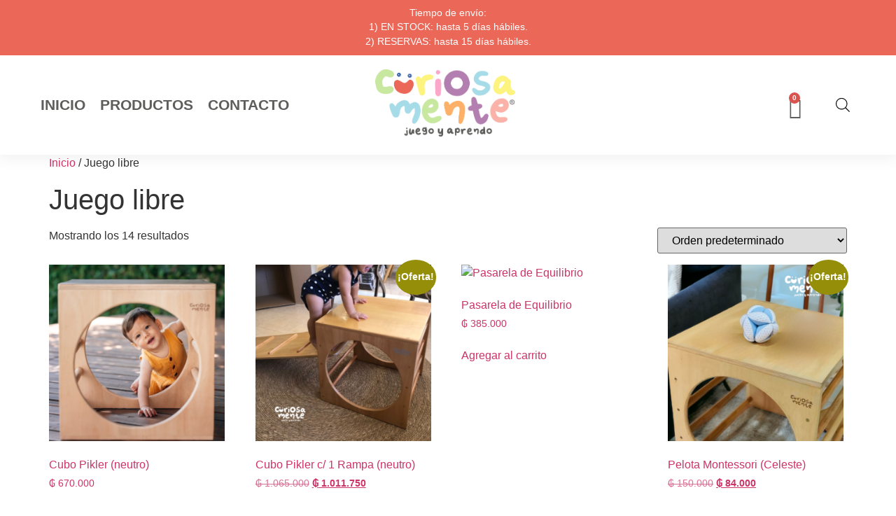

--- FILE ---
content_type: text/html; charset=UTF-8
request_url: https://curiosamente.com.py/categoria-producto/juego-libre/
body_size: 32552
content:
<!doctype html><html lang="es-AR"><head><meta charset="UTF-8"><meta name="viewport" content="width=device-width, initial-scale=1"><link rel="profile" href="https://gmpg.org/xfn/11"><meta name='robots' content='index, follow, max-image-preview:large, max-snippet:-1, max-video-preview:-1' /><title>Juego libre archivos - Curiosa Mente</title><link rel="canonical" href="https://curiosamente.com.py/categoria-producto/juego-libre/" /><meta property="og:locale" content="es_ES" /><meta property="og:type" content="article" /><meta property="og:title" content="Juego libre archivos - Curiosa Mente" /><meta property="og:url" content="https://curiosamente.com.py/categoria-producto/juego-libre/" /><meta property="og:site_name" content="Curiosa Mente" /><meta name="twitter:card" content="summary_large_image" /> <script type="application/ld+json" class="yoast-schema-graph">{"@context":"https://schema.org","@graph":[{"@type":"CollectionPage","@id":"https://curiosamente.com.py/categoria-producto/juego-libre/","url":"https://curiosamente.com.py/categoria-producto/juego-libre/","name":"Juego libre archivos - Curiosa Mente","isPartOf":{"@id":"https://curiosamente.com.py/#website"},"primaryImageOfPage":{"@id":"https://curiosamente.com.py/categoria-producto/juego-libre/#primaryimage"},"image":{"@id":"https://curiosamente.com.py/categoria-producto/juego-libre/#primaryimage"},"thumbnailUrl":"https://curiosamente.com.py/wp-content/uploads/2024/12/2-7.png","breadcrumb":{"@id":"https://curiosamente.com.py/categoria-producto/juego-libre/#breadcrumb"},"inLanguage":"es-AR"},{"@type":"ImageObject","inLanguage":"es-AR","@id":"https://curiosamente.com.py/categoria-producto/juego-libre/#primaryimage","url":"https://curiosamente.com.py/wp-content/uploads/2024/12/2-7.png","contentUrl":"https://curiosamente.com.py/wp-content/uploads/2024/12/2-7.png","width":850,"height":850},{"@type":"BreadcrumbList","@id":"https://curiosamente.com.py/categoria-producto/juego-libre/#breadcrumb","itemListElement":[{"@type":"ListItem","position":1,"name":"Inicio","item":"https://curiosamente.com.py/"},{"@type":"ListItem","position":2,"name":"Juego libre"}]},{"@type":"WebSite","@id":"https://curiosamente.com.py/#website","url":"https://curiosamente.com.py/","name":"Curiosa Mente","description":"","potentialAction":[{"@type":"SearchAction","target":{"@type":"EntryPoint","urlTemplate":"https://curiosamente.com.py/?s={search_term_string}"},"query-input":{"@type":"PropertyValueSpecification","valueRequired":true,"valueName":"search_term_string"}}],"inLanguage":"es-AR"}]}</script> <link rel="alternate" type="application/rss+xml" title="Curiosa Mente &raquo; Feed" href="https://curiosamente.com.py/feed/" /><link rel="alternate" type="application/rss+xml" title="Curiosa Mente &raquo; RSS de los comentarios" href="https://curiosamente.com.py/comments/feed/" /><link rel="alternate" type="application/rss+xml" title="Curiosa Mente &raquo; Juego libre Categoría Feed" href="https://curiosamente.com.py/categoria-producto/juego-libre/feed/" /><style id='wp-img-auto-sizes-contain-inline-css' type='text/css'>img:is([sizes=auto i],[sizes^="auto," i]){contain-intrinsic-size:3000px 1500px}</style><link data-optimized="1" rel='stylesheet' id='url-css' href='https://curiosamente.com.py/wp-content/litespeed/css/4b39f854ee2d475a84d5051290320d42.css?ver=e9d5f' type='text/css' media='all' /><link data-optimized="1" rel='stylesheet' id='url-checkout-css-css' href='https://curiosamente.com.py/wp-content/litespeed/css/f00055bbf454db17e404669c895c7680.css?ver=980b0' type='text/css' media='all' /><link data-optimized="1" rel='stylesheet' id='url-checkout-blocks-css-css' href='https://curiosamente.com.py/wp-content/litespeed/css/a19f135a9c73a312a63692e0fd842cf9.css?ver=c3430' type='text/css' media='all' /><style id='wp-emoji-styles-inline-css' type='text/css'>img.wp-smiley,img.emoji{display:inline!important;border:none!important;box-shadow:none!important;height:1em!important;width:1em!important;margin:0 0.07em!important;vertical-align:-0.1em!important;background:none!important;padding:0!important}</style><link data-optimized="1" rel='stylesheet' id='wp-block-library-css' href='https://curiosamente.com.py/wp-content/litespeed/css/13afd51a0daad5ac5cebc34e153df868.css?ver=59638' type='text/css' media='all' /><style id='global-styles-inline-css' type='text/css'>:root{--wp--preset--aspect-ratio--square:1;--wp--preset--aspect-ratio--4-3:4/3;--wp--preset--aspect-ratio--3-4:3/4;--wp--preset--aspect-ratio--3-2:3/2;--wp--preset--aspect-ratio--2-3:2/3;--wp--preset--aspect-ratio--16-9:16/9;--wp--preset--aspect-ratio--9-16:9/16;--wp--preset--color--black:#000000;--wp--preset--color--cyan-bluish-gray:#abb8c3;--wp--preset--color--white:#ffffff;--wp--preset--color--pale-pink:#f78da7;--wp--preset--color--vivid-red:#cf2e2e;--wp--preset--color--luminous-vivid-orange:#ff6900;--wp--preset--color--luminous-vivid-amber:#fcb900;--wp--preset--color--light-green-cyan:#7bdcb5;--wp--preset--color--vivid-green-cyan:#00d084;--wp--preset--color--pale-cyan-blue:#8ed1fc;--wp--preset--color--vivid-cyan-blue:#0693e3;--wp--preset--color--vivid-purple:#9b51e0;--wp--preset--gradient--vivid-cyan-blue-to-vivid-purple:linear-gradient(135deg,rgb(6,147,227) 0%,rgb(155,81,224) 100%);--wp--preset--gradient--light-green-cyan-to-vivid-green-cyan:linear-gradient(135deg,rgb(122,220,180) 0%,rgb(0,208,130) 100%);--wp--preset--gradient--luminous-vivid-amber-to-luminous-vivid-orange:linear-gradient(135deg,rgb(252,185,0) 0%,rgb(255,105,0) 100%);--wp--preset--gradient--luminous-vivid-orange-to-vivid-red:linear-gradient(135deg,rgb(255,105,0) 0%,rgb(207,46,46) 100%);--wp--preset--gradient--very-light-gray-to-cyan-bluish-gray:linear-gradient(135deg,rgb(238,238,238) 0%,rgb(169,184,195) 100%);--wp--preset--gradient--cool-to-warm-spectrum:linear-gradient(135deg,rgb(74,234,220) 0%,rgb(151,120,209) 20%,rgb(207,42,186) 40%,rgb(238,44,130) 60%,rgb(251,105,98) 80%,rgb(254,248,76) 100%);--wp--preset--gradient--blush-light-purple:linear-gradient(135deg,rgb(255,206,236) 0%,rgb(152,150,240) 100%);--wp--preset--gradient--blush-bordeaux:linear-gradient(135deg,rgb(254,205,165) 0%,rgb(254,45,45) 50%,rgb(107,0,62) 100%);--wp--preset--gradient--luminous-dusk:linear-gradient(135deg,rgb(255,203,112) 0%,rgb(199,81,192) 50%,rgb(65,88,208) 100%);--wp--preset--gradient--pale-ocean:linear-gradient(135deg,rgb(255,245,203) 0%,rgb(182,227,212) 50%,rgb(51,167,181) 100%);--wp--preset--gradient--electric-grass:linear-gradient(135deg,rgb(202,248,128) 0%,rgb(113,206,126) 100%);--wp--preset--gradient--midnight:linear-gradient(135deg,rgb(2,3,129) 0%,rgb(40,116,252) 100%);--wp--preset--font-size--small:13px;--wp--preset--font-size--medium:20px;--wp--preset--font-size--large:36px;--wp--preset--font-size--x-large:42px;--wp--preset--spacing--20:0.44rem;--wp--preset--spacing--30:0.67rem;--wp--preset--spacing--40:1rem;--wp--preset--spacing--50:1.5rem;--wp--preset--spacing--60:2.25rem;--wp--preset--spacing--70:3.38rem;--wp--preset--spacing--80:5.06rem;--wp--preset--shadow--natural:6px 6px 9px rgba(0, 0, 0, 0.2);--wp--preset--shadow--deep:12px 12px 50px rgba(0, 0, 0, 0.4);--wp--preset--shadow--sharp:6px 6px 0px rgba(0, 0, 0, 0.2);--wp--preset--shadow--outlined:6px 6px 0px -3px rgb(255, 255, 255), 6px 6px rgb(0, 0, 0);--wp--preset--shadow--crisp:6px 6px 0px rgb(0, 0, 0)}:root{--wp--style--global--content-size:800px;--wp--style--global--wide-size:1200px}:where(body){margin:0}.wp-site-blocks>.alignleft{float:left;margin-right:2em}.wp-site-blocks>.alignright{float:right;margin-left:2em}.wp-site-blocks>.aligncenter{justify-content:center;margin-left:auto;margin-right:auto}:where(.wp-site-blocks)>*{margin-block-start:24px;margin-block-end:0}:where(.wp-site-blocks)>:first-child{margin-block-start:0}:where(.wp-site-blocks)>:last-child{margin-block-end:0}:root{--wp--style--block-gap:24px}:root :where(.is-layout-flow)>:first-child{margin-block-start:0}:root :where(.is-layout-flow)>:last-child{margin-block-end:0}:root :where(.is-layout-flow)>*{margin-block-start:24px;margin-block-end:0}:root :where(.is-layout-constrained)>:first-child{margin-block-start:0}:root :where(.is-layout-constrained)>:last-child{margin-block-end:0}:root :where(.is-layout-constrained)>*{margin-block-start:24px;margin-block-end:0}:root :where(.is-layout-flex){gap:24px}:root :where(.is-layout-grid){gap:24px}.is-layout-flow>.alignleft{float:left;margin-inline-start:0;margin-inline-end:2em}.is-layout-flow>.alignright{float:right;margin-inline-start:2em;margin-inline-end:0}.is-layout-flow>.aligncenter{margin-left:auto!important;margin-right:auto!important}.is-layout-constrained>.alignleft{float:left;margin-inline-start:0;margin-inline-end:2em}.is-layout-constrained>.alignright{float:right;margin-inline-start:2em;margin-inline-end:0}.is-layout-constrained>.aligncenter{margin-left:auto!important;margin-right:auto!important}.is-layout-constrained>:where(:not(.alignleft):not(.alignright):not(.alignfull)){max-width:var(--wp--style--global--content-size);margin-left:auto!important;margin-right:auto!important}.is-layout-constrained>.alignwide{max-width:var(--wp--style--global--wide-size)}body .is-layout-flex{display:flex}.is-layout-flex{flex-wrap:wrap;align-items:center}.is-layout-flex>:is(*,div){margin:0}body .is-layout-grid{display:grid}.is-layout-grid>:is(*,div){margin:0}body{padding-top:0;padding-right:0;padding-bottom:0;padding-left:0}a:where(:not(.wp-element-button)){text-decoration:underline}:root :where(.wp-element-button,.wp-block-button__link){background-color:#32373c;border-width:0;color:#fff;font-family:inherit;font-size:inherit;font-style:inherit;font-weight:inherit;letter-spacing:inherit;line-height:inherit;padding-top:calc(0.667em + 2px);padding-right:calc(1.333em + 2px);padding-bottom:calc(0.667em + 2px);padding-left:calc(1.333em + 2px);text-decoration:none;text-transform:inherit}.has-black-color{color:var(--wp--preset--color--black)!important}.has-cyan-bluish-gray-color{color:var(--wp--preset--color--cyan-bluish-gray)!important}.has-white-color{color:var(--wp--preset--color--white)!important}.has-pale-pink-color{color:var(--wp--preset--color--pale-pink)!important}.has-vivid-red-color{color:var(--wp--preset--color--vivid-red)!important}.has-luminous-vivid-orange-color{color:var(--wp--preset--color--luminous-vivid-orange)!important}.has-luminous-vivid-amber-color{color:var(--wp--preset--color--luminous-vivid-amber)!important}.has-light-green-cyan-color{color:var(--wp--preset--color--light-green-cyan)!important}.has-vivid-green-cyan-color{color:var(--wp--preset--color--vivid-green-cyan)!important}.has-pale-cyan-blue-color{color:var(--wp--preset--color--pale-cyan-blue)!important}.has-vivid-cyan-blue-color{color:var(--wp--preset--color--vivid-cyan-blue)!important}.has-vivid-purple-color{color:var(--wp--preset--color--vivid-purple)!important}.has-black-background-color{background-color:var(--wp--preset--color--black)!important}.has-cyan-bluish-gray-background-color{background-color:var(--wp--preset--color--cyan-bluish-gray)!important}.has-white-background-color{background-color:var(--wp--preset--color--white)!important}.has-pale-pink-background-color{background-color:var(--wp--preset--color--pale-pink)!important}.has-vivid-red-background-color{background-color:var(--wp--preset--color--vivid-red)!important}.has-luminous-vivid-orange-background-color{background-color:var(--wp--preset--color--luminous-vivid-orange)!important}.has-luminous-vivid-amber-background-color{background-color:var(--wp--preset--color--luminous-vivid-amber)!important}.has-light-green-cyan-background-color{background-color:var(--wp--preset--color--light-green-cyan)!important}.has-vivid-green-cyan-background-color{background-color:var(--wp--preset--color--vivid-green-cyan)!important}.has-pale-cyan-blue-background-color{background-color:var(--wp--preset--color--pale-cyan-blue)!important}.has-vivid-cyan-blue-background-color{background-color:var(--wp--preset--color--vivid-cyan-blue)!important}.has-vivid-purple-background-color{background-color:var(--wp--preset--color--vivid-purple)!important}.has-black-border-color{border-color:var(--wp--preset--color--black)!important}.has-cyan-bluish-gray-border-color{border-color:var(--wp--preset--color--cyan-bluish-gray)!important}.has-white-border-color{border-color:var(--wp--preset--color--white)!important}.has-pale-pink-border-color{border-color:var(--wp--preset--color--pale-pink)!important}.has-vivid-red-border-color{border-color:var(--wp--preset--color--vivid-red)!important}.has-luminous-vivid-orange-border-color{border-color:var(--wp--preset--color--luminous-vivid-orange)!important}.has-luminous-vivid-amber-border-color{border-color:var(--wp--preset--color--luminous-vivid-amber)!important}.has-light-green-cyan-border-color{border-color:var(--wp--preset--color--light-green-cyan)!important}.has-vivid-green-cyan-border-color{border-color:var(--wp--preset--color--vivid-green-cyan)!important}.has-pale-cyan-blue-border-color{border-color:var(--wp--preset--color--pale-cyan-blue)!important}.has-vivid-cyan-blue-border-color{border-color:var(--wp--preset--color--vivid-cyan-blue)!important}.has-vivid-purple-border-color{border-color:var(--wp--preset--color--vivid-purple)!important}.has-vivid-cyan-blue-to-vivid-purple-gradient-background{background:var(--wp--preset--gradient--vivid-cyan-blue-to-vivid-purple)!important}.has-light-green-cyan-to-vivid-green-cyan-gradient-background{background:var(--wp--preset--gradient--light-green-cyan-to-vivid-green-cyan)!important}.has-luminous-vivid-amber-to-luminous-vivid-orange-gradient-background{background:var(--wp--preset--gradient--luminous-vivid-amber-to-luminous-vivid-orange)!important}.has-luminous-vivid-orange-to-vivid-red-gradient-background{background:var(--wp--preset--gradient--luminous-vivid-orange-to-vivid-red)!important}.has-very-light-gray-to-cyan-bluish-gray-gradient-background{background:var(--wp--preset--gradient--very-light-gray-to-cyan-bluish-gray)!important}.has-cool-to-warm-spectrum-gradient-background{background:var(--wp--preset--gradient--cool-to-warm-spectrum)!important}.has-blush-light-purple-gradient-background{background:var(--wp--preset--gradient--blush-light-purple)!important}.has-blush-bordeaux-gradient-background{background:var(--wp--preset--gradient--blush-bordeaux)!important}.has-luminous-dusk-gradient-background{background:var(--wp--preset--gradient--luminous-dusk)!important}.has-pale-ocean-gradient-background{background:var(--wp--preset--gradient--pale-ocean)!important}.has-electric-grass-gradient-background{background:var(--wp--preset--gradient--electric-grass)!important}.has-midnight-gradient-background{background:var(--wp--preset--gradient--midnight)!important}.has-small-font-size{font-size:var(--wp--preset--font-size--small)!important}.has-medium-font-size{font-size:var(--wp--preset--font-size--medium)!important}.has-large-font-size{font-size:var(--wp--preset--font-size--large)!important}.has-x-large-font-size{font-size:var(--wp--preset--font-size--x-large)!important}:root :where(.wp-block-pullquote){font-size:1.5em;line-height:1.6}</style><link data-optimized="1" rel='stylesheet' id='woocommerce-layout-css' href='https://curiosamente.com.py/wp-content/litespeed/css/7fd3804952e9d5c25f4d1c42b77a13dd.css?ver=5b696' type='text/css' media='all' /><link data-optimized="1" rel='stylesheet' id='woocommerce-smallscreen-css' href='https://curiosamente.com.py/wp-content/litespeed/css/974eb8bcdfa262d201476d4fc4c2dcee.css?ver=97a57' type='text/css' media='only screen and (max-width: 768px)' /><link data-optimized="1" rel='stylesheet' id='woocommerce-general-css' href='https://curiosamente.com.py/wp-content/litespeed/css/0b9a5f29a8e4dae0a27511308f3a0e8d.css?ver=fcea6' type='text/css' media='all' /><style id='woocommerce-inline-inline-css' type='text/css'>.woocommerce form .form-row .required{visibility:visible}</style><link data-optimized="1" rel='stylesheet' id='url-modal-css-css' href='https://curiosamente.com.py/wp-content/litespeed/css/fab0e6636c3829ab8a91cf31844a6183.css?ver=4d53e' type='text/css' media='all' /><link data-optimized="1" rel='stylesheet' id='leaflet.css-css' href='https://curiosamente.com.py/wp-content/litespeed/css/ad4296d1400128493607eb8d5fa5ffa3.css?ver=d9e83' type='text/css' media='all' /><link data-optimized="1" rel='stylesheet' id='dgwt-wcas-style-css' href='https://curiosamente.com.py/wp-content/litespeed/css/c159f86b81b4b8567e6d3f1883476760.css?ver=97ff3' type='text/css' media='all' /><link data-optimized="1" rel='stylesheet' id='htbbootstrap-css' href='https://curiosamente.com.py/wp-content/litespeed/css/d718b9a1efcad343d2ca91e35deff7f3.css?ver=6daa0' type='text/css' media='all' /><link data-optimized="1" rel='stylesheet' id='font-awesome-css' href='https://curiosamente.com.py/wp-content/litespeed/css/f779b46c0e0de2fde12650e9c9011ac3.css?ver=9d88a' type='text/css' media='all' /><link data-optimized="1" rel='stylesheet' id='htmega-animation-css' href='https://curiosamente.com.py/wp-content/litespeed/css/355a0f3afe9f56a415e8884070eab8a9.css?ver=6881c' type='text/css' media='all' /><link data-optimized="1" rel='stylesheet' id='htmega-keyframes-css' href='https://curiosamente.com.py/wp-content/litespeed/css/6a5ad0aba193f6aff6e9366b1cecb972.css?ver=f2602' type='text/css' media='all' /><link data-optimized="1" rel='stylesheet' id='htmega-global-style-min-css' href='https://curiosamente.com.py/wp-content/litespeed/css/7566dc02c49406ce5b679bf6f84d996f.css?ver=d2340' type='text/css' media='all' /><link data-optimized="1" rel='stylesheet' id='hello-elementor-css' href='https://curiosamente.com.py/wp-content/litespeed/css/d0178a8b2b4fbb4dbee4409a76e8da1a.css?ver=66cbc' type='text/css' media='all' /><link data-optimized="1" rel='stylesheet' id='hello-elementor-theme-style-css' href='https://curiosamente.com.py/wp-content/litespeed/css/3b15d150ca4862f89b8530af2ab37c1e.css?ver=8b67f' type='text/css' media='all' /><link data-optimized="1" rel='stylesheet' id='elementor-frontend-css' href='https://curiosamente.com.py/wp-content/litespeed/css/d8858a3a2f901246098f05df6d7cbe59.css?ver=963f3' type='text/css' media='all' /><link data-optimized="1" rel='stylesheet' id='widget-nav-menu-css' href='https://curiosamente.com.py/wp-content/litespeed/css/ae2a4fbf386d9115fb053cfd669d3884.css?ver=2c8a8' type='text/css' media='all' /><link data-optimized="1" rel='stylesheet' id='widget-woocommerce-menu-cart-css' href='https://curiosamente.com.py/wp-content/litespeed/css/029a026a2fd91c49866daab37ff14387.css?ver=74487' type='text/css' media='all' /><link data-optimized="1" rel='stylesheet' id='e-sticky-css' href='https://curiosamente.com.py/wp-content/litespeed/css/b5d5bf31162182420ff881a96498aabc.css?ver=ac71f' type='text/css' media='all' /><link data-optimized="1" rel='stylesheet' id='swiper-css' href='https://curiosamente.com.py/wp-content/litespeed/css/c0a0f4a22998e1be740861d413a5821d.css?ver=ded37' type='text/css' media='all' /><link data-optimized="1" rel='stylesheet' id='e-swiper-css' href='https://curiosamente.com.py/wp-content/litespeed/css/6a2ad63f7d5f085a689d28e7db8159af.css?ver=095c2' type='text/css' media='all' /><link data-optimized="1" rel='stylesheet' id='e-animation-zoomIn-css' href='https://curiosamente.com.py/wp-content/litespeed/css/04249fd4e90aad18f87d51f2cffc1432.css?ver=f00fc' type='text/css' media='all' /><link data-optimized="1" rel='stylesheet' id='e-popup-css' href='https://curiosamente.com.py/wp-content/litespeed/css/2e596b4bc3a32b9b2e38480dfb07ee5a.css?ver=0bef3' type='text/css' media='all' /><link data-optimized="1" rel='stylesheet' id='elementor-icons-css' href='https://curiosamente.com.py/wp-content/litespeed/css/369bea5b41b138761aae237465bd4f23.css?ver=91853' type='text/css' media='all' /><link data-optimized="1" rel='stylesheet' id='elementor-post-14-css' href='https://curiosamente.com.py/wp-content/litespeed/css/bde8ae41b6d9447a08ad5bc688b22d4a.css?ver=72cff' type='text/css' media='all' /><link data-optimized="1" rel='stylesheet' id='elementor-post-131-css' href='https://curiosamente.com.py/wp-content/litespeed/css/2642f58f2bf68f9819e9f5542a969704.css?ver=4c554' type='text/css' media='all' /><link data-optimized="1" rel='stylesheet' id='elementor-post-178-css' href='https://curiosamente.com.py/wp-content/litespeed/css/37597346d4cf357e1e84a9f6550eb845.css?ver=e3187' type='text/css' media='all' /><link data-optimized="1" rel='stylesheet' id='e-woocommerce-notices-css' href='https://curiosamente.com.py/wp-content/litespeed/css/01f616979f8a1dc2f7c7b04370b75891.css?ver=17bd1' type='text/css' media='all' /><link data-optimized="1" rel='stylesheet' id='hello-elementor-child-style-css' href='https://curiosamente.com.py/wp-content/litespeed/css/fa450529ba611882542a8821e3139355.css?ver=e8115' type='text/css' media='all' /><link data-optimized="1" rel='stylesheet' id='elementor-gf-local-roboto-css' href='https://curiosamente.com.py/wp-content/litespeed/css/33902fe43db7897812e269af0e11400a.css?ver=65590' type='text/css' media='all' /><link data-optimized="1" rel='stylesheet' id='elementor-gf-local-robotoslab-css' href='https://curiosamente.com.py/wp-content/litespeed/css/35bdf9f8df057843868bc45904797a5d.css?ver=a7377' type='text/css' media='all' /><link data-optimized="1" rel='stylesheet' id='elementor-gf-local-poppins-css' href='https://curiosamente.com.py/wp-content/litespeed/css/0067d5266b208989078e769c4b31bbb8.css?ver=e244b' type='text/css' media='all' /><link data-optimized="1" rel='stylesheet' id='elementor-icons-shared-0-css' href='https://curiosamente.com.py/wp-content/litespeed/css/c97fbcaec2d583e46e898f1a84a467f7.css?ver=0d281' type='text/css' media='all' /><link data-optimized="1" rel='stylesheet' id='elementor-icons-fa-solid-css' href='https://curiosamente.com.py/wp-content/litespeed/css/007cfa89b2dab7565bab6482cbe0ca12.css?ver=744db' type='text/css' media='all' /><link data-optimized="1" rel='stylesheet' id='elementor-icons-fa-brands-css' href='https://curiosamente.com.py/wp-content/litespeed/css/322b0e5780183f0fa2c22accc4bf34af.css?ver=58236' type='text/css' media='all' /> <script src="https://curiosamente.com.py/wp-includes/js/jquery/jquery.min.js?ver=3.7.1" id="jquery-core-js"></script> <script data-optimized="1" src="https://curiosamente.com.py/wp-content/litespeed/js/fd23c4a85dea9d864fee677110ab2733.js?ver=4ed3c" id="jquery-migrate-js"></script> <script data-optimized="1" src="https://curiosamente.com.py/wp-content/litespeed/js/8a630d3f8b806b2d425cb3499c16f606.js?ver=133cf" id="wc-jquery-blockui-js" defer data-wp-strategy="defer"></script> <script data-optimized="1" id="wc-add-to-cart-js-extra">var wc_add_to_cart_params={"ajax_url":"/wp-admin/admin-ajax.php","wc_ajax_url":"/?wc-ajax=%%endpoint%%","i18n_view_cart":"Ver carrito","cart_url":"https://curiosamente.com.py/carro/","is_cart":"","cart_redirect_after_add":"no"}</script> <script data-optimized="1" src="https://curiosamente.com.py/wp-content/litespeed/js/55093cb58bc5139db8b7d97e1da0b411.js?ver=2fd14" id="wc-add-to-cart-js" defer data-wp-strategy="defer"></script> <script data-optimized="1" src="https://curiosamente.com.py/wp-content/litespeed/js/866ba6026ff226d95e5476dc8d763f96.js?ver=007eb" id="wc-js-cookie-js" defer data-wp-strategy="defer"></script> <script data-optimized="1" id="woocommerce-js-extra">var woocommerce_params={"ajax_url":"/wp-admin/admin-ajax.php","wc_ajax_url":"/?wc-ajax=%%endpoint%%","i18n_password_show":"Mostrar contrase\u00f1a","i18n_password_hide":"Ocultar contrase\u00f1a"}</script> <script data-optimized="1" src="https://curiosamente.com.py/wp-content/litespeed/js/974cc49142a320f74f8511f6e771a12e.js?ver=b8314" id="woocommerce-js" defer data-wp-strategy="defer"></script> <script data-optimized="1" src="https://curiosamente.com.py/wp-content/litespeed/js/8fc1889eb71dc87138790f26c1981ec3.js?ver=bb00e" id="bancard-checkout-2.1.0-js-js"></script> <script data-optimized="1" src="https://curiosamente.com.py/wp-content/litespeed/js/274e0dff60cb9cb913a722cc6ac84094.js?ver=812c5" id="leaflet.js-js"></script> <link rel="https://api.w.org/" href="https://curiosamente.com.py/wp-json/" /><link rel="alternate" title="JSON" type="application/json" href="https://curiosamente.com.py/wp-json/wp/v2/product_cat/18" /><style>.dgwt-wcas-ico-magnifier,.dgwt-wcas-ico-magnifier-handler{max-width:20px}.dgwt-wcas-search-wrapp{max-width:600px}</style> <script>!function(f,b,e,v,n,t,s){if(f.fbq)return;n=f.fbq=function(){n.callMethod?n.callMethod.apply(n,arguments):n.queue.push(arguments)};if(!f._fbq)f._fbq=n;n.push=n;n.loaded=!0;n.version='2.0';n.queue=[];t=b.createElement(e);t.async=!0;t.src=v;s=b.getElementsByTagName(e)[0];s.parentNode.insertBefore(t,s)}(window,document,'script','https://connect.facebook.net/en_US/fbevents.js');fbq('init','627982093388996');fbq('track','PageView')</script> <noscript><img height="1" width="1" style="display:none"
src="https://www.facebook.com/tr?id=627982093388996&ev=PageView&noscript=1"
/></noscript><noscript><style>.woocommerce-product-gallery{ opacity: 1 !important; }</style></noscript><meta name="generator" content="Elementor 3.34.2; features: additional_custom_breakpoints; settings: css_print_method-external, google_font-enabled, font_display-swap"><style>.e-con.e-parent:nth-of-type(n+4):not(.e-lazyloaded):not(.e-no-lazyload),.e-con.e-parent:nth-of-type(n+4):not(.e-lazyloaded):not(.e-no-lazyload) *{background-image:none!important}@media screen and (max-height:1024px){.e-con.e-parent:nth-of-type(n+3):not(.e-lazyloaded):not(.e-no-lazyload),.e-con.e-parent:nth-of-type(n+3):not(.e-lazyloaded):not(.e-no-lazyload) *{background-image:none!important}}@media screen and (max-height:640px){.e-con.e-parent:nth-of-type(n+2):not(.e-lazyloaded):not(.e-no-lazyload),.e-con.e-parent:nth-of-type(n+2):not(.e-lazyloaded):not(.e-no-lazyload) *{background-image:none!important}}</style><link rel="icon" href="https://curiosamente.com.py/wp-content/uploads/2023/01/FAVICON-64x64.png" sizes="32x32" /><link rel="icon" href="https://curiosamente.com.py/wp-content/uploads/2023/01/FAVICON-300x300.png" sizes="192x192" /><link rel="apple-touch-icon" href="https://curiosamente.com.py/wp-content/uploads/2023/01/FAVICON-300x300.png" /><meta name="msapplication-TileImage" content="https://curiosamente.com.py/wp-content/uploads/2023/01/FAVICON-300x300.png" /></head><body data-rsssl=1 class="archive tax-product_cat term-juego-libre term-18 wp-embed-responsive wp-theme-hello-elementor wp-child-theme-hello-theme-child-master theme-hello-elementor woocommerce woocommerce-page woocommerce-no-js hello-elementor-default e-wc-error-notice e-wc-message-notice e-wc-info-notice elementor-default elementor-kit-14"><a class="skip-link screen-reader-text" href="#content">Ir al contenido</a><header data-elementor-type="header" data-elementor-id="131" class="elementor elementor-131 elementor-location-header" data-elementor-post-type="elementor_library"><section class="elementor-section elementor-top-section elementor-element elementor-element-9051d9d elementor-section-full_width elementor-section-height-default elementor-section-height-default" data-id="9051d9d" data-element_type="section"><div class="elementor-container elementor-column-gap-default"><div class="elementor-column elementor-col-100 elementor-top-column elementor-element elementor-element-5bd0a82" data-id="5bd0a82" data-element_type="column"><div class="elementor-widget-wrap elementor-element-populated"><section class="elementor-section elementor-inner-section elementor-element elementor-element-0dc7589 elementor-section-full_width elementor-section-height-default elementor-section-height-default" data-id="0dc7589" data-element_type="section" data-settings="{&quot;background_background&quot;:&quot;classic&quot;}"><div class="elementor-container elementor-column-gap-default"><div class="elementor-column elementor-col-100 elementor-inner-column elementor-element elementor-element-8e3f438" data-id="8e3f438" data-element_type="column"><div class="elementor-widget-wrap elementor-element-populated"><div class="elementor-element elementor-element-977a02f elementor-widget-mobile__width-inherit elementor-widget elementor-widget-text-editor" data-id="977a02f" data-element_type="widget" data-widget_type="text-editor.default"><div class="elementor-widget-container"><p style="text-align: center;">Tiempo de envío:</p><p style="text-align: center;">1) EN STOCK: hasta 5 días hábiles.</p><p style="text-align: center;">2) RESERVAS: hasta 15 días hábiles.</p></div></div></div></div></div></section><section class="elementor-section elementor-inner-section elementor-element elementor-element-d328927 elementor-section-boxed elementor-section-height-default elementor-section-height-default" data-id="d328927" data-element_type="section" data-settings="{&quot;background_background&quot;:&quot;classic&quot;,&quot;sticky&quot;:&quot;top&quot;,&quot;sticky_on&quot;:[&quot;desktop&quot;,&quot;tablet&quot;,&quot;mobile&quot;],&quot;sticky_offset&quot;:0,&quot;sticky_effects_offset&quot;:0,&quot;sticky_anchor_link_offset&quot;:0}"><div class="elementor-container elementor-column-gap-default"><div class="elementor-column elementor-col-33 elementor-inner-column elementor-element elementor-element-865ce58" data-id="865ce58" data-element_type="column"><div class="elementor-widget-wrap elementor-element-populated"><div class="elementor-element elementor-element-74a8eef elementor-nav-menu--stretch elementor-nav-menu__text-align-center elementor-widget-mobile__width-auto elementor-hidden-mobile elementor-nav-menu--dropdown-tablet elementor-nav-menu--toggle elementor-nav-menu--burger elementor-widget elementor-widget-nav-menu" data-id="74a8eef" data-element_type="widget" data-settings="{&quot;full_width&quot;:&quot;stretch&quot;,&quot;layout&quot;:&quot;horizontal&quot;,&quot;submenu_icon&quot;:{&quot;value&quot;:&quot;&lt;i class=\&quot;fas fa-caret-down\&quot; aria-hidden=\&quot;true\&quot;&gt;&lt;\/i&gt;&quot;,&quot;library&quot;:&quot;fa-solid&quot;},&quot;toggle&quot;:&quot;burger&quot;}" data-widget_type="nav-menu.default"><div class="elementor-widget-container"><nav aria-label="Menu" class="elementor-nav-menu--main elementor-nav-menu__container elementor-nav-menu--layout-horizontal e--pointer-none"><ul id="menu-1-74a8eef" class="elementor-nav-menu"><li class="menu-item menu-item-type-post_type menu-item-object-page menu-item-home menu-item-127"><a href="https://curiosamente.com.py/" class="elementor-item">Inicio</a></li><li class="menu-item menu-item-type-custom menu-item-object-custom menu-item-home menu-item-128"><a href="https://curiosamente.com.py/#productos" class="elementor-item elementor-item-anchor">Productos</a></li><li class="menu-item menu-item-type-custom menu-item-object-custom menu-item-home menu-item-130"><a href="https://curiosamente.com.py/#contacto" class="elementor-item elementor-item-anchor">Contacto</a></li></ul></nav><div class="elementor-menu-toggle" role="button" tabindex="0" aria-label="Menu Toggle" aria-expanded="false">
<i aria-hidden="true" role="presentation" class="elementor-menu-toggle__icon--open eicon-menu-bar"></i><i aria-hidden="true" role="presentation" class="elementor-menu-toggle__icon--close eicon-close"></i></div><nav class="elementor-nav-menu--dropdown elementor-nav-menu__container" aria-hidden="true"><ul id="menu-2-74a8eef" class="elementor-nav-menu"><li class="menu-item menu-item-type-post_type menu-item-object-page menu-item-home menu-item-127"><a href="https://curiosamente.com.py/" class="elementor-item" tabindex="-1">Inicio</a></li><li class="menu-item menu-item-type-custom menu-item-object-custom menu-item-home menu-item-128"><a href="https://curiosamente.com.py/#productos" class="elementor-item elementor-item-anchor" tabindex="-1">Productos</a></li><li class="menu-item menu-item-type-custom menu-item-object-custom menu-item-home menu-item-130"><a href="https://curiosamente.com.py/#contacto" class="elementor-item elementor-item-anchor" tabindex="-1">Contacto</a></li></ul></nav></div></div><div class="elementor-element elementor-element-61be6d2 elementor-nav-menu--stretch elementor-nav-menu__text-align-center elementor-widget-mobile__width-auto elementor-hidden-desktop elementor-hidden-tablet elementor-nav-menu--dropdown-tablet elementor-nav-menu--toggle elementor-nav-menu--burger elementor-widget elementor-widget-nav-menu" data-id="61be6d2" data-element_type="widget" data-settings="{&quot;full_width&quot;:&quot;stretch&quot;,&quot;layout&quot;:&quot;horizontal&quot;,&quot;submenu_icon&quot;:{&quot;value&quot;:&quot;&lt;i class=\&quot;fas fa-caret-down\&quot; aria-hidden=\&quot;true\&quot;&gt;&lt;\/i&gt;&quot;,&quot;library&quot;:&quot;fa-solid&quot;},&quot;toggle&quot;:&quot;burger&quot;}" data-widget_type="nav-menu.default"><div class="elementor-widget-container"><nav aria-label="Menu" class="elementor-nav-menu--main elementor-nav-menu__container elementor-nav-menu--layout-horizontal e--pointer-none"><ul id="menu-1-61be6d2" class="elementor-nav-menu"><li class="menu-item menu-item-type-post_type menu-item-object-page menu-item-home menu-item-407"><a href="https://curiosamente.com.py/" class="elementor-item">Inicio</a></li><li class="menu-item menu-item-type-custom menu-item-object-custom menu-item-home menu-item-408"><a href="https://curiosamente.com.py/#productos" class="elementor-item elementor-item-anchor">Productos</a></li><li class="menu-item menu-item-type-custom menu-item-object-custom menu-item-home menu-item-409"><a href="https://curiosamente.com.py/#contacto" class="elementor-item elementor-item-anchor">Contacto</a></li></ul></nav><div class="elementor-menu-toggle" role="button" tabindex="0" aria-label="Menu Toggle" aria-expanded="false">
<i aria-hidden="true" role="presentation" class="elementor-menu-toggle__icon--open eicon-menu-bar"></i><i aria-hidden="true" role="presentation" class="elementor-menu-toggle__icon--close eicon-close"></i></div><nav class="elementor-nav-menu--dropdown elementor-nav-menu__container" aria-hidden="true"><ul id="menu-2-61be6d2" class="elementor-nav-menu"><li class="menu-item menu-item-type-post_type menu-item-object-page menu-item-home menu-item-407"><a href="https://curiosamente.com.py/" class="elementor-item" tabindex="-1">Inicio</a></li><li class="menu-item menu-item-type-custom menu-item-object-custom menu-item-home menu-item-408"><a href="https://curiosamente.com.py/#productos" class="elementor-item elementor-item-anchor" tabindex="-1">Productos</a></li><li class="menu-item menu-item-type-custom menu-item-object-custom menu-item-home menu-item-409"><a href="https://curiosamente.com.py/#contacto" class="elementor-item elementor-item-anchor" tabindex="-1">Contacto</a></li></ul></nav></div></div></div></div><div class="elementor-column elementor-col-33 elementor-inner-column elementor-element elementor-element-ac07d29" data-id="ac07d29" data-element_type="column"><div class="elementor-widget-wrap elementor-element-populated"><div class="elementor-element elementor-element-3d7ab02 elementor-widget__width-auto elementor-widget-tablet__width-initial elementor-widget elementor-widget-html" data-id="3d7ab02" data-element_type="widget" data-widget_type="html.default"><div class="elementor-widget-container">
<a href="https://curiosamente.com.py/">
<img style="width: 200px;" alt="" src="https://curiosamente.com.py/wp-content/uploads/2022/12/LogO-NUEVO-Curiosamente.png"></a></div></div></div></div><div class="elementor-column elementor-col-33 elementor-inner-column elementor-element elementor-element-d1a91b3" data-id="d1a91b3" data-element_type="column"><div class="elementor-widget-wrap elementor-element-populated"><div class="elementor-element elementor-element-ef903c9 toggle-icon--basket-light elementor-widget__width-auto elementor-widget-mobile__width-initial elementor-menu-cart--items-indicator-bubble elementor-menu-cart--cart-type-side-cart elementor-menu-cart--show-remove-button-yes elementor-widget elementor-widget-woocommerce-menu-cart" data-id="ef903c9" data-element_type="widget" data-settings="{&quot;cart_type&quot;:&quot;side-cart&quot;,&quot;open_cart&quot;:&quot;click&quot;,&quot;automatically_open_cart&quot;:&quot;no&quot;}" data-widget_type="woocommerce-menu-cart.default"><div class="elementor-widget-container"><div class="elementor-menu-cart__wrapper"><div class="elementor-menu-cart__toggle_wrapper"><div class="elementor-menu-cart__container elementor-lightbox" aria-hidden="true"><div class="elementor-menu-cart__main" aria-hidden="true"><div class="elementor-menu-cart__close-button"></div><div class="widget_shopping_cart_content"></div></div></div><div class="elementor-menu-cart__toggle elementor-button-wrapper">
<a id="elementor-menu-cart__toggle_button" href="#" class="elementor-menu-cart__toggle_button elementor-button elementor-size-sm" aria-expanded="false">
<span class="elementor-button-text"><span class="woocommerce-Price-amount amount"><bdi><span class="woocommerce-Price-currencySymbol">&#8370;</span>&nbsp;0</bdi></span></span>
<span class="elementor-button-icon">
<span class="elementor-button-icon-qty" data-counter="0">0</span>
<i class="eicon-basket-light"></i>					<span class="elementor-screen-only">Cart</span>
</span>
</a></div></div></div></div></div><div class="elementor-element elementor-element-bc0ee5f toggle-icon--basket-light elementor-widget__width-auto elementor-menu-cart--cart-type-mini-cart elementor-hidden-desktop elementor-hidden-tablet elementor-hidden-mobile elementor-menu-cart--items-indicator-bubble elementor-menu-cart--show-remove-button-yes elementor-widget elementor-widget-woocommerce-menu-cart" data-id="bc0ee5f" data-element_type="widget" data-settings="{&quot;cart_type&quot;:&quot;mini-cart&quot;,&quot;open_cart&quot;:&quot;click&quot;,&quot;automatically_open_cart&quot;:&quot;no&quot;}" data-widget_type="woocommerce-menu-cart.default"><div class="elementor-widget-container"><div class="elementor-menu-cart__wrapper"><div class="elementor-menu-cart__toggle_wrapper"><div class="elementor-menu-cart__container elementor-lightbox" aria-hidden="true"><div class="elementor-menu-cart__main" aria-hidden="true"><div class="elementor-menu-cart__close-button"></div><div class="widget_shopping_cart_content"></div></div></div><div class="elementor-menu-cart__toggle elementor-button-wrapper">
<a id="elementor-menu-cart__toggle_button" href="#" class="elementor-menu-cart__toggle_button elementor-button elementor-size-sm" aria-expanded="false">
<span class="elementor-button-text"><span class="woocommerce-Price-amount amount"><bdi><span class="woocommerce-Price-currencySymbol">&#8370;</span>&nbsp;0</bdi></span></span>
<span class="elementor-button-icon">
<span class="elementor-button-icon-qty" data-counter="0">0</span>
<i class="eicon-basket-light"></i>					<span class="elementor-screen-only">Cart</span>
</span>
</a></div></div></div></div></div><div class="elementor-element elementor-element-21ef718 elementor-widget__width-auto elementor-hidden-desktop elementor-hidden-tablet elementor-hidden-mobile elementor-view-default elementor-widget elementor-widget-icon" data-id="21ef718" data-element_type="widget" data-widget_type="icon.default"><div class="elementor-widget-container"><div class="elementor-icon-wrapper">
<a class="elementor-icon" href="https://curiosamente.com.py/carro/">
<i aria-hidden="true" class="fas fa-shopping-basket"></i>			</a></div></div></div><div class="elementor-element elementor-element-9a70254 elementor-widget__width-auto elementor-hidden-mobile elementor-widget elementor-widget-shortcode" data-id="9a70254" data-element_type="widget" data-widget_type="shortcode.default"><div class="elementor-widget-container"><div class="elementor-shortcode"><div  class="dgwt-wcas-search-wrapp dgwt-wcas-no-submit woocommerce dgwt-wcas-style-solaris js-dgwt-wcas-layout-icon dgwt-wcas-layout-icon js-dgwt-wcas-mobile-overlay-disabled">
<svg class="dgwt-wcas-loader-circular dgwt-wcas-icon-preloader" viewBox="25 25 50 50">
<circle class="dgwt-wcas-loader-circular-path" cx="50" cy="50" r="20" fill="none"
stroke-miterlimit="10"/>
</svg>
<a href="#"  class="dgwt-wcas-search-icon js-dgwt-wcas-search-icon-handler" aria-label="Open search bar">				<svg
class="dgwt-wcas-ico-magnifier-handler" xmlns="http://www.w3.org/2000/svg"
xmlns:xlink="http://www.w3.org/1999/xlink" x="0px" y="0px"
viewBox="0 0 51.539 51.361" xml:space="preserve">
<path 						d="M51.539,49.356L37.247,35.065c3.273-3.74,5.272-8.623,5.272-13.983c0-11.742-9.518-21.26-21.26-21.26 S0,9.339,0,21.082s9.518,21.26,21.26,21.26c5.361,0,10.244-1.999,13.983-5.272l14.292,14.292L51.539,49.356z M2.835,21.082 c0-10.176,8.249-18.425,18.425-18.425s18.425,8.249,18.425,18.425S31.436,39.507,21.26,39.507S2.835,31.258,2.835,21.082z"/>
</svg>
</a><div class="dgwt-wcas-search-icon-arrow"></div><form class="dgwt-wcas-search-form" role="search" action="https://curiosamente.com.py/" method="get"><div class="dgwt-wcas-sf-wrapp">
<svg
class="dgwt-wcas-ico-magnifier" xmlns="http://www.w3.org/2000/svg"
xmlns:xlink="http://www.w3.org/1999/xlink" x="0px" y="0px"
viewBox="0 0 51.539 51.361" xml:space="preserve">
<path 						d="M51.539,49.356L37.247,35.065c3.273-3.74,5.272-8.623,5.272-13.983c0-11.742-9.518-21.26-21.26-21.26 S0,9.339,0,21.082s9.518,21.26,21.26,21.26c5.361,0,10.244-1.999,13.983-5.272l14.292,14.292L51.539,49.356z M2.835,21.082 c0-10.176,8.249-18.425,18.425-18.425s18.425,8.249,18.425,18.425S31.436,39.507,21.26,39.507S2.835,31.258,2.835,21.082z"/>
</svg>
<label class="screen-reader-text"
for="dgwt-wcas-search-input-1">
Products search			</label><input
id="dgwt-wcas-search-input-1"
type="search"
class="dgwt-wcas-search-input"
name="s"
value=""
placeholder="Buscar productos..."
autocomplete="off"
/><div class="dgwt-wcas-preloader"></div><div class="dgwt-wcas-voice-search"></div>
<input type="hidden" name="post_type" value="product"/>
<input type="hidden" name="dgwt_wcas" value="1"/></div></form></div></div></div></div></div></div></div></section><section class="elementor-section elementor-inner-section elementor-element elementor-element-11674e7 elementor-hidden-desktop elementor-hidden-tablet elementor-section-boxed elementor-section-height-default elementor-section-height-default" data-id="11674e7" data-element_type="section" data-settings="{&quot;background_background&quot;:&quot;classic&quot;,&quot;sticky_on&quot;:[&quot;mobile&quot;],&quot;sticky&quot;:&quot;top&quot;,&quot;sticky_offset_mobile&quot;:87,&quot;sticky_effects_offset_mobile&quot;:18,&quot;sticky_offset&quot;:0,&quot;sticky_effects_offset&quot;:0,&quot;sticky_anchor_link_offset&quot;:0}"><div class="elementor-background-overlay"></div><div class="elementor-container elementor-column-gap-default"><div class="elementor-column elementor-col-100 elementor-inner-column elementor-element elementor-element-8b9ade1" data-id="8b9ade1" data-element_type="column" data-settings="{&quot;background_background&quot;:&quot;classic&quot;}"><div class="elementor-widget-wrap elementor-element-populated"><div class="elementor-background-overlay"></div><div class="elementor-element elementor-element-aa14b25 elementor-widget elementor-widget-wp-widget-dgwt_wcas_ajax_search" data-id="aa14b25" data-element_type="widget" data-widget_type="wp-widget-dgwt_wcas_ajax_search.default"><div class="elementor-widget-container"><div class="woocommerce dgwt-wcas-widget"><div  class="dgwt-wcas-search-wrapp dgwt-wcas-no-submit woocommerce dgwt-wcas-style-solaris js-dgwt-wcas-layout-classic dgwt-wcas-layout-classic js-dgwt-wcas-mobile-overlay-disabled"><form class="dgwt-wcas-search-form" role="search" action="https://curiosamente.com.py/" method="get"><div class="dgwt-wcas-sf-wrapp">
<svg
class="dgwt-wcas-ico-magnifier" xmlns="http://www.w3.org/2000/svg"
xmlns:xlink="http://www.w3.org/1999/xlink" x="0px" y="0px"
viewBox="0 0 51.539 51.361" xml:space="preserve">
<path 						d="M51.539,49.356L37.247,35.065c3.273-3.74,5.272-8.623,5.272-13.983c0-11.742-9.518-21.26-21.26-21.26 S0,9.339,0,21.082s9.518,21.26,21.26,21.26c5.361,0,10.244-1.999,13.983-5.272l14.292,14.292L51.539,49.356z M2.835,21.082 c0-10.176,8.249-18.425,18.425-18.425s18.425,8.249,18.425,18.425S31.436,39.507,21.26,39.507S2.835,31.258,2.835,21.082z"/>
</svg>
<label class="screen-reader-text"
for="dgwt-wcas-search-input-2">
Products search			</label><input
id="dgwt-wcas-search-input-2"
type="search"
class="dgwt-wcas-search-input"
name="s"
value=""
placeholder="Buscar productos..."
autocomplete="off"
/><div class="dgwt-wcas-preloader"></div><div class="dgwt-wcas-voice-search"></div>
<input type="hidden" name="post_type" value="product"/>
<input type="hidden" name="dgwt_wcas" value="1"/></div></form></div></div></div></div></div></div></div></section></div></div></div></section></header><div id="primary" class="content-area"><main id="main" class="site-main" role="main"><nav class="woocommerce-breadcrumb" aria-label="Breadcrumb"><a href="https://curiosamente.com.py">Inicio</a>&nbsp;&#47;&nbsp;Juego libre</nav><header class="woocommerce-products-header"><h1 class="woocommerce-products-header__title page-title">Juego libre</h1></header><div class="woocommerce-notices-wrapper"></div><p class="woocommerce-result-count" role="alert" aria-relevant="all" >
Mostrando los 14 resultados</p><form class="woocommerce-ordering" method="get">
<select
name="orderby"
class="orderby"
aria-label="Pedido de la tienda"
><option value="menu_order"  selected='selected'>Orden predeterminado</option><option value="popularity" >Ordenar por popularidad</option><option value="rating" >Ordenar por calificación media</option><option value="date" >Ordenar por las últimas</option><option value="price" >Ordenar por precio: bajo a alto</option><option value="price-desc" >Ordenar por precio: alto a bajo</option>
</select>
<input type="hidden" name="paged" value="1" /></form><ul class="products columns-4"><li class="product type-product post-82 status-publish first instock product_cat-juego-libre has-post-thumbnail featured shipping-taxable purchasable product-type-simple">
<a href="https://curiosamente.com.py/producto/cubo-pikler/" class="woocommerce-LoopProduct-link woocommerce-loop-product__link"><img fetchpriority="high" width="300" height="300" src="https://curiosamente.com.py/wp-content/uploads/2024/12/2-7-300x300.png" class="attachment-woocommerce_thumbnail size-woocommerce_thumbnail" alt="Cubo Pikler (neutro)" decoding="async" srcset="https://curiosamente.com.py/wp-content/uploads/2024/12/2-7-300x300.png 300w, https://curiosamente.com.py/wp-content/uploads/2024/12/2-7-150x150.png 150w, https://curiosamente.com.py/wp-content/uploads/2024/12/2-7-768x768.png 768w, https://curiosamente.com.py/wp-content/uploads/2024/12/2-7-600x600.png 600w, https://curiosamente.com.py/wp-content/uploads/2024/12/2-7-100x100.png 100w, https://curiosamente.com.py/wp-content/uploads/2024/12/2-7-64x64.png 64w, https://curiosamente.com.py/wp-content/uploads/2024/12/2-7.png 850w" sizes="(max-width: 300px) 100vw, 300px" /><h2 class="woocommerce-loop-product__title">Cubo Pikler (neutro)</h2>
<span class="price"><span class="woocommerce-Price-amount amount"><bdi><span class="woocommerce-Price-currencySymbol">&#8370;</span>&nbsp;670.000</bdi></span></span>
</a><a href="/categoria-producto/juego-libre/?add-to-cart=82" aria-describedby="woocommerce_loop_add_to_cart_link_describedby_82" data-quantity="1" class="button product_type_simple add_to_cart_button ajax_add_to_cart" data-product_id="82" data-product_sku="" aria-label="Add to cart: &ldquo;Cubo Pikler (neutro)&rdquo;" rel="nofollow" data-success_message="&ldquo;Cubo Pikler (neutro)&rdquo; se agregó al carrito" role="button">Agregar al carrito</a>	<span id="woocommerce_loop_add_to_cart_link_describedby_82" class="screen-reader-text">
</span></li><li class="product type-product post-1008 status-publish instock product_cat-juego-libre has-post-thumbnail sale shipping-taxable purchasable product-type-simple">
<a href="https://curiosamente.com.py/producto/cubo-pikler-c-1-rampa-neutro/" class="woocommerce-LoopProduct-link woocommerce-loop-product__link">
<span class="onsale">¡Oferta!</span>
<img width="300" height="300" src="https://curiosamente.com.py/wp-content/uploads/2024/12/Cubo-Pikler-300x300.png" class="attachment-woocommerce_thumbnail size-woocommerce_thumbnail" alt="Cubo Pikler c/ 1 Rampa (neutro)" decoding="async" srcset="https://curiosamente.com.py/wp-content/uploads/2024/12/Cubo-Pikler-300x300.png 300w, https://curiosamente.com.py/wp-content/uploads/2024/12/Cubo-Pikler-150x150.png 150w, https://curiosamente.com.py/wp-content/uploads/2024/12/Cubo-Pikler-768x768.png 768w, https://curiosamente.com.py/wp-content/uploads/2024/12/Cubo-Pikler-600x600.png 600w, https://curiosamente.com.py/wp-content/uploads/2024/12/Cubo-Pikler-100x100.png 100w, https://curiosamente.com.py/wp-content/uploads/2024/12/Cubo-Pikler-64x64.png 64w, https://curiosamente.com.py/wp-content/uploads/2024/12/Cubo-Pikler.png 850w" sizes="(max-width: 300px) 100vw, 300px" /><h2 class="woocommerce-loop-product__title">Cubo Pikler c/ 1 Rampa (neutro)</h2>
<span class="price"><del aria-hidden="true"><span class="woocommerce-Price-amount amount"><bdi><span class="woocommerce-Price-currencySymbol">&#8370;</span>&nbsp;1.065.000</bdi></span></del> <span class="screen-reader-text">Original price was: &#8370;&nbsp;1.065.000.</span><ins aria-hidden="true"><span class="woocommerce-Price-amount amount"><bdi><span class="woocommerce-Price-currencySymbol">&#8370;</span>&nbsp;1.011.750</bdi></span></ins><span class="screen-reader-text">Current price is: &#8370;&nbsp;1.011.750.</span></span>
</a><a href="/categoria-producto/juego-libre/?add-to-cart=1008" aria-describedby="woocommerce_loop_add_to_cart_link_describedby_1008" data-quantity="1" class="button product_type_simple add_to_cart_button ajax_add_to_cart" data-product_id="1008" data-product_sku="" aria-label="Add to cart: &ldquo;Cubo Pikler c/ 1 Rampa (neutro)&rdquo;" rel="nofollow" data-success_message="&ldquo;Cubo Pikler c/ 1 Rampa (neutro)&rdquo; se agregó al carrito" role="button">Agregar al carrito</a>	<span id="woocommerce_loop_add_to_cart_link_describedby_1008" class="screen-reader-text">
</span></li><li class="product type-product post-1125 status-publish instock product_cat-juego-libre has-post-thumbnail shipping-taxable purchasable product-type-simple">
<a href="https://curiosamente.com.py/producto/pasarela-de-equilibrio/" class="woocommerce-LoopProduct-link woocommerce-loop-product__link"><img loading="lazy" width="300" height="300" src="https://curiosamente.com.py/wp-content/uploads/2024/11/Pasarela-de-Equilibrio-300x300.png" class="attachment-woocommerce_thumbnail size-woocommerce_thumbnail" alt="Pasarela de Equilibrio" decoding="async" srcset="https://curiosamente.com.py/wp-content/uploads/2024/11/Pasarela-de-Equilibrio-300x300.png 300w, https://curiosamente.com.py/wp-content/uploads/2024/11/Pasarela-de-Equilibrio-150x150.png 150w, https://curiosamente.com.py/wp-content/uploads/2024/11/Pasarela-de-Equilibrio-768x768.png 768w, https://curiosamente.com.py/wp-content/uploads/2024/11/Pasarela-de-Equilibrio-600x600.png 600w, https://curiosamente.com.py/wp-content/uploads/2024/11/Pasarela-de-Equilibrio-100x100.png 100w, https://curiosamente.com.py/wp-content/uploads/2024/11/Pasarela-de-Equilibrio-64x64.png 64w, https://curiosamente.com.py/wp-content/uploads/2024/11/Pasarela-de-Equilibrio.png 850w" sizes="(max-width: 300px) 100vw, 300px" /><h2 class="woocommerce-loop-product__title">Pasarela de Equilibrio</h2>
<span class="price"><span class="woocommerce-Price-amount amount"><bdi><span class="woocommerce-Price-currencySymbol">&#8370;</span>&nbsp;385.000</bdi></span></span>
</a><a href="/categoria-producto/juego-libre/?add-to-cart=1125" aria-describedby="woocommerce_loop_add_to_cart_link_describedby_1125" data-quantity="1" class="button product_type_simple add_to_cart_button ajax_add_to_cart" data-product_id="1125" data-product_sku="" aria-label="Add to cart: &ldquo;Pasarela de Equilibrio&rdquo;" rel="nofollow" data-success_message="&ldquo;Pasarela de Equilibrio&rdquo; se agregó al carrito" role="button">Agregar al carrito</a>	<span id="woocommerce_loop_add_to_cart_link_describedby_1125" class="screen-reader-text">
</span></li><li class="product type-product post-2484 status-publish last instock product_cat-juego-libre has-post-thumbnail sale shipping-taxable purchasable product-type-simple">
<a href="https://curiosamente.com.py/producto/pelota-montessori-celeste/" class="woocommerce-LoopProduct-link woocommerce-loop-product__link">
<span class="onsale">¡Oferta!</span>
<img loading="lazy" width="300" height="300" src="https://curiosamente.com.py/wp-content/uploads/2024/02/Pelota-Montessori-6-300x300.png" class="attachment-woocommerce_thumbnail size-woocommerce_thumbnail" alt="Pelota Montessori (Celeste)" decoding="async" srcset="https://curiosamente.com.py/wp-content/uploads/2024/02/Pelota-Montessori-6-300x300.png 300w, https://curiosamente.com.py/wp-content/uploads/2024/02/Pelota-Montessori-6-150x150.png 150w, https://curiosamente.com.py/wp-content/uploads/2024/02/Pelota-Montessori-6-768x768.png 768w, https://curiosamente.com.py/wp-content/uploads/2024/02/Pelota-Montessori-6-600x600.png 600w, https://curiosamente.com.py/wp-content/uploads/2024/02/Pelota-Montessori-6-100x100.png 100w, https://curiosamente.com.py/wp-content/uploads/2024/02/Pelota-Montessori-6-64x64.png 64w, https://curiosamente.com.py/wp-content/uploads/2024/02/Pelota-Montessori-6.png 850w" sizes="(max-width: 300px) 100vw, 300px" /><h2 class="woocommerce-loop-product__title">Pelota Montessori (Celeste)</h2>
<span class="price"><del aria-hidden="true"><span class="woocommerce-Price-amount amount"><bdi><span class="woocommerce-Price-currencySymbol">&#8370;</span>&nbsp;150.000</bdi></span></del> <span class="screen-reader-text">Original price was: &#8370;&nbsp;150.000.</span><ins aria-hidden="true"><span class="woocommerce-Price-amount amount"><bdi><span class="woocommerce-Price-currencySymbol">&#8370;</span>&nbsp;84.000</bdi></span></ins><span class="screen-reader-text">Current price is: &#8370;&nbsp;84.000.</span></span>
</a><a href="/categoria-producto/juego-libre/?add-to-cart=2484" aria-describedby="woocommerce_loop_add_to_cart_link_describedby_2484" data-quantity="1" class="button product_type_simple add_to_cart_button ajax_add_to_cart" data-product_id="2484" data-product_sku="" aria-label="Add to cart: &ldquo;Pelota Montessori (Celeste)&rdquo;" rel="nofollow" data-success_message="&ldquo;Pelota Montessori (Celeste)&rdquo; se agregó al carrito" role="button">Agregar al carrito</a>	<span id="woocommerce_loop_add_to_cart_link_describedby_2484" class="screen-reader-text">
</span></li><li class="product type-product post-2474 status-publish first instock product_cat-juego-libre has-post-thumbnail sale shipping-taxable purchasable product-type-simple">
<a href="https://curiosamente.com.py/producto/pelota-montessori-rosa/" class="woocommerce-LoopProduct-link woocommerce-loop-product__link">
<span class="onsale">¡Oferta!</span>
<img loading="lazy" width="300" height="300" src="https://curiosamente.com.py/wp-content/uploads/2024/02/Pelota-Montessori-1-300x300.png" class="attachment-woocommerce_thumbnail size-woocommerce_thumbnail" alt="Pelota Montessori (Rosa)" decoding="async" srcset="https://curiosamente.com.py/wp-content/uploads/2024/02/Pelota-Montessori-1-300x300.png 300w, https://curiosamente.com.py/wp-content/uploads/2024/02/Pelota-Montessori-1-150x150.png 150w, https://curiosamente.com.py/wp-content/uploads/2024/02/Pelota-Montessori-1-768x768.png 768w, https://curiosamente.com.py/wp-content/uploads/2024/02/Pelota-Montessori-1-600x600.png 600w, https://curiosamente.com.py/wp-content/uploads/2024/02/Pelota-Montessori-1-100x100.png 100w, https://curiosamente.com.py/wp-content/uploads/2024/02/Pelota-Montessori-1-64x64.png 64w, https://curiosamente.com.py/wp-content/uploads/2024/02/Pelota-Montessori-1.png 850w" sizes="(max-width: 300px) 100vw, 300px" /><h2 class="woocommerce-loop-product__title">Pelota Montessori (Rosa)</h2>
<span class="price"><del aria-hidden="true"><span class="woocommerce-Price-amount amount"><bdi><span class="woocommerce-Price-currencySymbol">&#8370;</span>&nbsp;150.000</bdi></span></del> <span class="screen-reader-text">Original price was: &#8370;&nbsp;150.000.</span><ins aria-hidden="true"><span class="woocommerce-Price-amount amount"><bdi><span class="woocommerce-Price-currencySymbol">&#8370;</span>&nbsp;84.000</bdi></span></ins><span class="screen-reader-text">Current price is: &#8370;&nbsp;84.000.</span></span>
</a><a href="/categoria-producto/juego-libre/?add-to-cart=2474" aria-describedby="woocommerce_loop_add_to_cart_link_describedby_2474" data-quantity="1" class="button product_type_simple add_to_cart_button ajax_add_to_cart" data-product_id="2474" data-product_sku="" aria-label="Add to cart: &ldquo;Pelota Montessori (Rosa)&rdquo;" rel="nofollow" data-success_message="&ldquo;Pelota Montessori (Rosa)&rdquo; se agregó al carrito" role="button">Agregar al carrito</a>	<span id="woocommerce_loop_add_to_cart_link_describedby_2474" class="screen-reader-text">
</span></li><li class="product type-product post-66 status-publish onbackorder product_cat-juego-libre has-post-thumbnail sale shipping-taxable purchasable product-type-simple">
<a href="https://curiosamente.com.py/producto/plaza-1-cubotriangulo1-rampa-neutro/" class="woocommerce-LoopProduct-link woocommerce-loop-product__link">
<span class="onsale">¡Oferta!</span>
<img loading="lazy" width="300" height="300" src="https://curiosamente.com.py/wp-content/uploads/2022/12/F14D65ED-76CA-4399-835C-ADE4DB9F67C2-300x300.png" class="attachment-woocommerce_thumbnail size-woocommerce_thumbnail" alt="Plaza 1: Cubo+Triángulo+1 Rampa (neutro)" decoding="async" srcset="https://curiosamente.com.py/wp-content/uploads/2022/12/F14D65ED-76CA-4399-835C-ADE4DB9F67C2-300x300.png 300w, https://curiosamente.com.py/wp-content/uploads/2022/12/F14D65ED-76CA-4399-835C-ADE4DB9F67C2-150x150.png 150w, https://curiosamente.com.py/wp-content/uploads/2022/12/F14D65ED-76CA-4399-835C-ADE4DB9F67C2-768x768.png 768w, https://curiosamente.com.py/wp-content/uploads/2022/12/F14D65ED-76CA-4399-835C-ADE4DB9F67C2-600x600.png 600w, https://curiosamente.com.py/wp-content/uploads/2022/12/F14D65ED-76CA-4399-835C-ADE4DB9F67C2-100x100.png 100w, https://curiosamente.com.py/wp-content/uploads/2022/12/F14D65ED-76CA-4399-835C-ADE4DB9F67C2-64x64.png 64w, https://curiosamente.com.py/wp-content/uploads/2022/12/F14D65ED-76CA-4399-835C-ADE4DB9F67C2.png 850w" sizes="(max-width: 300px) 100vw, 300px" /><h2 class="woocommerce-loop-product__title">Plaza 1: Cubo+Triángulo+1 Rampa (neutro)</h2>
<span class="price"><del aria-hidden="true"><span class="woocommerce-Price-amount amount"><bdi><span class="woocommerce-Price-currencySymbol">&#8370;</span>&nbsp;1.735.000</bdi></span></del> <span class="screen-reader-text">Original price was: &#8370;&nbsp;1.735.000.</span><ins aria-hidden="true"><span class="woocommerce-Price-amount amount"><bdi><span class="woocommerce-Price-currencySymbol">&#8370;</span>&nbsp;1.561.500</bdi></span></ins><span class="screen-reader-text">Current price is: &#8370;&nbsp;1.561.500.</span></span>
</a><a href="/categoria-producto/juego-libre/?add-to-cart=66" aria-describedby="woocommerce_loop_add_to_cart_link_describedby_66" data-quantity="1" class="button product_type_simple add_to_cart_button ajax_add_to_cart" data-product_id="66" data-product_sku="" aria-label="Add to cart: &ldquo;Plaza 1: Cubo+Triángulo+1 Rampa (neutro)&rdquo;" rel="nofollow" data-success_message="&ldquo;Plaza 1: Cubo+Triángulo+1 Rampa (neutro)&rdquo; se agregó al carrito" role="button">Agregar al carrito</a>	<span id="woocommerce_loop_add_to_cart_link_describedby_66" class="screen-reader-text">
</span></li><li class="product type-product post-1040 status-publish onbackorder product_cat-juego-libre has-post-thumbnail sale featured shipping-taxable purchasable product-type-simple">
<a href="https://curiosamente.com.py/producto/plaza-2-cubotriangulo2-rampas-neutro/" class="woocommerce-LoopProduct-link woocommerce-loop-product__link">
<span class="onsale">¡Oferta!</span>
<img loading="lazy" width="300" height="300" src="https://curiosamente.com.py/wp-content/uploads/2023/02/plaza-combo-2-BANNERS_850px_1-300x300.jpg" class="attachment-woocommerce_thumbnail size-woocommerce_thumbnail" alt="Plaza 2: Cubo+Triángulo+2 Rampas (neutro)" decoding="async" srcset="https://curiosamente.com.py/wp-content/uploads/2023/02/plaza-combo-2-BANNERS_850px_1-300x300.jpg 300w, https://curiosamente.com.py/wp-content/uploads/2023/02/plaza-combo-2-BANNERS_850px_1-100x100.jpg 100w, https://curiosamente.com.py/wp-content/uploads/2023/02/plaza-combo-2-BANNERS_850px_1-600x600.jpg 600w, https://curiosamente.com.py/wp-content/uploads/2023/02/plaza-combo-2-BANNERS_850px_1-64x64.jpg 64w, https://curiosamente.com.py/wp-content/uploads/2023/02/plaza-combo-2-BANNERS_850px_1-150x150.jpg 150w, https://curiosamente.com.py/wp-content/uploads/2023/02/plaza-combo-2-BANNERS_850px_1-768x768.jpg 768w, https://curiosamente.com.py/wp-content/uploads/2023/02/plaza-combo-2-BANNERS_850px_1.jpg 850w" sizes="(max-width: 300px) 100vw, 300px" /><h2 class="woocommerce-loop-product__title">Plaza 2: Cubo+Triángulo+2 Rampas (neutro)</h2>
<span class="price"><del aria-hidden="true"><span class="woocommerce-Price-amount amount"><bdi><span class="woocommerce-Price-currencySymbol">&#8370;</span>&nbsp;2.130.000</bdi></span></del> <span class="screen-reader-text">Original price was: &#8370;&nbsp;2.130.000.</span><ins aria-hidden="true"><span class="woocommerce-Price-amount amount"><bdi><span class="woocommerce-Price-currencySymbol">&#8370;</span>&nbsp;1.810.500</bdi></span></ins><span class="screen-reader-text">Current price is: &#8370;&nbsp;1.810.500.</span></span>
</a><a href="/categoria-producto/juego-libre/?add-to-cart=1040" aria-describedby="woocommerce_loop_add_to_cart_link_describedby_1040" data-quantity="1" class="button product_type_simple add_to_cart_button ajax_add_to_cart" data-product_id="1040" data-product_sku="" aria-label="Add to cart: &ldquo;Plaza 2: Cubo+Triángulo+2 Rampas (neutro)&rdquo;" rel="nofollow" data-success_message="&ldquo;Plaza 2: Cubo+Triángulo+2 Rampas (neutro)&rdquo; se agregó al carrito" role="button">Agregar al carrito</a>	<span id="woocommerce_loop_add_to_cart_link_describedby_1040" class="screen-reader-text">
</span></li><li class="product type-product post-2624 status-publish last instock product_cat-juego-libre has-post-thumbnail featured shipping-taxable purchasable product-type-simple">
<a href="https://curiosamente.com.py/producto/rampa-bifaz-neutro/" class="woocommerce-LoopProduct-link woocommerce-loop-product__link"><img loading="lazy" width="300" height="300" src="https://curiosamente.com.py/wp-content/uploads/2024/05/8D58DAD4-FF47-4C81-B5E8-FAE350562130-300x300.png" class="attachment-woocommerce_thumbnail size-woocommerce_thumbnail" alt="Rampa Bifaz (neutro)" decoding="async" srcset="https://curiosamente.com.py/wp-content/uploads/2024/05/8D58DAD4-FF47-4C81-B5E8-FAE350562130-300x300.png 300w, https://curiosamente.com.py/wp-content/uploads/2024/05/8D58DAD4-FF47-4C81-B5E8-FAE350562130-150x150.png 150w, https://curiosamente.com.py/wp-content/uploads/2024/05/8D58DAD4-FF47-4C81-B5E8-FAE350562130-768x768.png 768w, https://curiosamente.com.py/wp-content/uploads/2024/05/8D58DAD4-FF47-4C81-B5E8-FAE350562130-600x600.png 600w, https://curiosamente.com.py/wp-content/uploads/2024/05/8D58DAD4-FF47-4C81-B5E8-FAE350562130-100x100.png 100w, https://curiosamente.com.py/wp-content/uploads/2024/05/8D58DAD4-FF47-4C81-B5E8-FAE350562130-64x64.png 64w, https://curiosamente.com.py/wp-content/uploads/2024/05/8D58DAD4-FF47-4C81-B5E8-FAE350562130.png 850w" sizes="(max-width: 300px) 100vw, 300px" /><h2 class="woocommerce-loop-product__title">Rampa Bifaz (neutro)</h2>
<span class="price"><span class="woocommerce-Price-amount amount"><bdi><span class="woocommerce-Price-currencySymbol">&#8370;</span>&nbsp;395.000</bdi></span></span>
</a><a href="/categoria-producto/juego-libre/?add-to-cart=2624" aria-describedby="woocommerce_loop_add_to_cart_link_describedby_2624" data-quantity="1" class="button product_type_simple add_to_cart_button ajax_add_to_cart" data-product_id="2624" data-product_sku="" aria-label="Add to cart: &ldquo;Rampa Bifaz (neutro)&rdquo;" rel="nofollow" data-success_message="&ldquo;Rampa Bifaz (neutro)&rdquo; se agregó al carrito" role="button">Agregar al carrito</a>	<span id="woocommerce_loop_add_to_cart_link_describedby_2624" class="screen-reader-text">
</span></li><li class="product type-product post-40 status-publish first instock product_cat-juego-libre has-post-thumbnail shipping-taxable purchasable product-type-simple">
<a href="https://curiosamente.com.py/producto/tabla-curva/" class="woocommerce-LoopProduct-link woocommerce-loop-product__link"><img loading="lazy" width="300" height="300" src="https://curiosamente.com.py/wp-content/uploads/2024/11/1-300x300.png" class="attachment-woocommerce_thumbnail size-woocommerce_thumbnail" alt="Tabla Curva" decoding="async" srcset="https://curiosamente.com.py/wp-content/uploads/2024/11/1-300x300.png 300w, https://curiosamente.com.py/wp-content/uploads/2024/11/1-150x150.png 150w, https://curiosamente.com.py/wp-content/uploads/2024/11/1-768x768.png 768w, https://curiosamente.com.py/wp-content/uploads/2024/11/1-600x600.png 600w, https://curiosamente.com.py/wp-content/uploads/2024/11/1-100x100.png 100w, https://curiosamente.com.py/wp-content/uploads/2024/11/1-64x64.png 64w, https://curiosamente.com.py/wp-content/uploads/2024/11/1.png 850w" sizes="(max-width: 300px) 100vw, 300px" /><h2 class="woocommerce-loop-product__title">Tabla Curva</h2>
<span class="price"><span class="woocommerce-Price-amount amount"><bdi><span class="woocommerce-Price-currencySymbol">&#8370;</span>&nbsp;560.000</bdi></span></span>
</a><a href="/categoria-producto/juego-libre/?add-to-cart=40" aria-describedby="woocommerce_loop_add_to_cart_link_describedby_40" data-quantity="1" class="button product_type_simple add_to_cart_button ajax_add_to_cart" data-product_id="40" data-product_sku="" aria-label="Add to cart: &ldquo;Tabla Curva&rdquo;" rel="nofollow" data-success_message="&ldquo;Tabla Curva&rdquo; se agregó al carrito" role="button">Agregar al carrito</a>	<span id="woocommerce_loop_add_to_cart_link_describedby_40" class="screen-reader-text">
</span></li><li class="product type-product post-72 status-publish instock product_cat-juego-libre has-post-thumbnail shipping-taxable purchasable product-type-simple">
<a href="https://curiosamente.com.py/producto/trepadora-pikler/" class="woocommerce-LoopProduct-link woocommerce-loop-product__link"><img loading="lazy" width="300" height="300" src="https://curiosamente.com.py/wp-content/uploads/2022/12/29D78BB1-C4D4-4A63-82EE-896C2AE1419B-300x300.png" class="attachment-woocommerce_thumbnail size-woocommerce_thumbnail" alt="Trepadora Pikler (neutro)" decoding="async" srcset="https://curiosamente.com.py/wp-content/uploads/2022/12/29D78BB1-C4D4-4A63-82EE-896C2AE1419B-300x300.png 300w, https://curiosamente.com.py/wp-content/uploads/2022/12/29D78BB1-C4D4-4A63-82EE-896C2AE1419B-150x150.png 150w, https://curiosamente.com.py/wp-content/uploads/2022/12/29D78BB1-C4D4-4A63-82EE-896C2AE1419B-768x768.png 768w, https://curiosamente.com.py/wp-content/uploads/2022/12/29D78BB1-C4D4-4A63-82EE-896C2AE1419B-600x600.png 600w, https://curiosamente.com.py/wp-content/uploads/2022/12/29D78BB1-C4D4-4A63-82EE-896C2AE1419B-100x100.png 100w, https://curiosamente.com.py/wp-content/uploads/2022/12/29D78BB1-C4D4-4A63-82EE-896C2AE1419B-64x64.png 64w, https://curiosamente.com.py/wp-content/uploads/2022/12/29D78BB1-C4D4-4A63-82EE-896C2AE1419B.png 850w" sizes="(max-width: 300px) 100vw, 300px" /><h2 class="woocommerce-loop-product__title">Trepadora Pikler (neutro)</h2>
<span class="price"><span class="woocommerce-Price-amount amount"><bdi><span class="woocommerce-Price-currencySymbol">&#8370;</span>&nbsp;785.000</bdi></span></span>
</a><a href="/categoria-producto/juego-libre/?add-to-cart=72" aria-describedby="woocommerce_loop_add_to_cart_link_describedby_72" data-quantity="1" class="button product_type_simple add_to_cart_button ajax_add_to_cart" data-product_id="72" data-product_sku="" aria-label="Add to cart: &ldquo;Trepadora Pikler (neutro)&rdquo;" rel="nofollow" data-success_message="&ldquo;Trepadora Pikler (neutro)&rdquo; se agregó al carrito" role="button">Agregar al carrito</a>	<span id="woocommerce_loop_add_to_cart_link_describedby_72" class="screen-reader-text">
</span></li><li class="product type-product post-1032 status-publish instock product_cat-juego-libre has-post-thumbnail sale featured shipping-taxable purchasable product-type-simple">
<a href="https://curiosamente.com.py/producto/trepadora-pikler-c-1-rampa-neutro/" class="woocommerce-LoopProduct-link woocommerce-loop-product__link">
<span class="onsale">¡Oferta!</span>
<img loading="lazy" width="300" height="300" src="https://curiosamente.com.py/wp-content/uploads/2023/02/trepadora-neutro-con-rampa-BANNERS_850px_1-300x300.jpg" class="attachment-woocommerce_thumbnail size-woocommerce_thumbnail" alt="Trepadora Pikler c/ 1 Rampa (neutro)" decoding="async" srcset="https://curiosamente.com.py/wp-content/uploads/2023/02/trepadora-neutro-con-rampa-BANNERS_850px_1-300x300.jpg 300w, https://curiosamente.com.py/wp-content/uploads/2023/02/trepadora-neutro-con-rampa-BANNERS_850px_1-100x100.jpg 100w, https://curiosamente.com.py/wp-content/uploads/2023/02/trepadora-neutro-con-rampa-BANNERS_850px_1-600x600.jpg 600w, https://curiosamente.com.py/wp-content/uploads/2023/02/trepadora-neutro-con-rampa-BANNERS_850px_1-64x64.jpg 64w, https://curiosamente.com.py/wp-content/uploads/2023/02/trepadora-neutro-con-rampa-BANNERS_850px_1-150x150.jpg 150w, https://curiosamente.com.py/wp-content/uploads/2023/02/trepadora-neutro-con-rampa-BANNERS_850px_1-768x768.jpg 768w, https://curiosamente.com.py/wp-content/uploads/2023/02/trepadora-neutro-con-rampa-BANNERS_850px_1.jpg 850w" sizes="(max-width: 300px) 100vw, 300px" /><h2 class="woocommerce-loop-product__title">Trepadora Pikler c/ 1 Rampa (neutro)</h2>
<span class="price"><del aria-hidden="true"><span class="woocommerce-Price-amount amount"><bdi><span class="woocommerce-Price-currencySymbol">&#8370;</span>&nbsp;1.180.000</bdi></span></del> <span class="screen-reader-text">Original price was: &#8370;&nbsp;1.180.000.</span><ins aria-hidden="true"><span class="woocommerce-Price-amount amount"><bdi><span class="woocommerce-Price-currencySymbol">&#8370;</span>&nbsp;1.121.000</bdi></span></ins><span class="screen-reader-text">Current price is: &#8370;&nbsp;1.121.000.</span></span>
</a><a href="/categoria-producto/juego-libre/?add-to-cart=1032" aria-describedby="woocommerce_loop_add_to_cart_link_describedby_1032" data-quantity="1" class="button product_type_simple add_to_cart_button ajax_add_to_cart" data-product_id="1032" data-product_sku="" aria-label="Add to cart: &ldquo;Trepadora Pikler c/ 1 Rampa (neutro)&rdquo;" rel="nofollow" data-success_message="&ldquo;Trepadora Pikler c/ 1 Rampa (neutro)&rdquo; se agregó al carrito" role="button">Agregar al carrito</a>	<span id="woocommerce_loop_add_to_cart_link_describedby_1032" class="screen-reader-text">
</span></li><li class="product type-product post-3165 status-publish last instock product_cat-juego-libre has-post-thumbnail shipping-taxable purchasable product-type-simple">
<a href="https://curiosamente.com.py/producto/trepadora-mesa-multifuncional/" class="woocommerce-LoopProduct-link woocommerce-loop-product__link"><img loading="lazy" width="300" height="300" src="https://curiosamente.com.py/wp-content/uploads/2024/12/2-9-300x300.png" class="attachment-woocommerce_thumbnail size-woocommerce_thumbnail" alt="Trepadora/Mesa Pikler (multifuncional)" decoding="async" srcset="https://curiosamente.com.py/wp-content/uploads/2024/12/2-9-300x300.png 300w, https://curiosamente.com.py/wp-content/uploads/2024/12/2-9-150x150.png 150w, https://curiosamente.com.py/wp-content/uploads/2024/12/2-9-768x768.png 768w, https://curiosamente.com.py/wp-content/uploads/2024/12/2-9-600x600.png 600w, https://curiosamente.com.py/wp-content/uploads/2024/12/2-9-100x100.png 100w, https://curiosamente.com.py/wp-content/uploads/2024/12/2-9-64x64.png 64w, https://curiosamente.com.py/wp-content/uploads/2024/12/2-9.png 850w" sizes="(max-width: 300px) 100vw, 300px" /><h2 class="woocommerce-loop-product__title">Trepadora/Mesa Pikler (multifuncional)</h2>
<span class="price"><span class="woocommerce-Price-amount amount"><bdi><span class="woocommerce-Price-currencySymbol">&#8370;</span>&nbsp;940.000</bdi></span></span>
</a><a href="/categoria-producto/juego-libre/?add-to-cart=3165" aria-describedby="woocommerce_loop_add_to_cart_link_describedby_3165" data-quantity="1" class="button product_type_simple add_to_cart_button ajax_add_to_cart" data-product_id="3165" data-product_sku="" aria-label="Add to cart: &ldquo;Trepadora/Mesa Pikler (multifuncional)&rdquo;" rel="nofollow" data-success_message="&ldquo;Trepadora/Mesa Pikler (multifuncional)&rdquo; se agregó al carrito" role="button">Agregar al carrito</a>	<span id="woocommerce_loop_add_to_cart_link_describedby_3165" class="screen-reader-text">
</span></li><li class="product type-product post-77 status-publish first onbackorder product_cat-juego-libre has-post-thumbnail shipping-taxable purchasable product-type-simple">
<a href="https://curiosamente.com.py/producto/triangulo-pikler/" class="woocommerce-LoopProduct-link woocommerce-loop-product__link"><img loading="lazy" width="300" height="300" src="https://curiosamente.com.py/wp-content/uploads/2024/12/2-8-300x300.png" class="attachment-woocommerce_thumbnail size-woocommerce_thumbnail" alt="Triángulo Pikler (neutro)" decoding="async" srcset="https://curiosamente.com.py/wp-content/uploads/2024/12/2-8-300x300.png 300w, https://curiosamente.com.py/wp-content/uploads/2024/12/2-8-150x150.png 150w, https://curiosamente.com.py/wp-content/uploads/2024/12/2-8-768x768.png 768w, https://curiosamente.com.py/wp-content/uploads/2024/12/2-8-600x600.png 600w, https://curiosamente.com.py/wp-content/uploads/2024/12/2-8-100x100.png 100w, https://curiosamente.com.py/wp-content/uploads/2024/12/2-8-64x64.png 64w, https://curiosamente.com.py/wp-content/uploads/2024/12/2-8.png 850w" sizes="(max-width: 300px) 100vw, 300px" /><h2 class="woocommerce-loop-product__title">Triángulo Pikler (neutro)</h2>
<span class="price"><span class="woocommerce-Price-amount amount"><bdi><span class="woocommerce-Price-currencySymbol">&#8370;</span>&nbsp;670.000</bdi></span></span>
</a><a href="/categoria-producto/juego-libre/?add-to-cart=77" aria-describedby="woocommerce_loop_add_to_cart_link_describedby_77" data-quantity="1" class="button product_type_simple add_to_cart_button ajax_add_to_cart" data-product_id="77" data-product_sku="" aria-label="Add to cart: &ldquo;Triángulo Pikler (neutro)&rdquo;" rel="nofollow" data-success_message="&ldquo;Triángulo Pikler (neutro)&rdquo; se agregó al carrito" role="button">Agregar al carrito</a>	<span id="woocommerce_loop_add_to_cart_link_describedby_77" class="screen-reader-text">
</span></li><li class="product type-product post-1020 status-publish onbackorder product_cat-juego-libre has-post-thumbnail sale featured shipping-taxable purchasable product-type-simple">
<a href="https://curiosamente.com.py/producto/triangulopikler-c-rampa-neutro/" class="woocommerce-LoopProduct-link woocommerce-loop-product__link">
<span class="onsale">¡Oferta!</span>
<img loading="lazy" width="300" height="300" src="https://curiosamente.com.py/wp-content/uploads/2023/02/AA8A2A24-B15A-40E2-8373-793709E5B3A1-300x300.png" class="attachment-woocommerce_thumbnail size-woocommerce_thumbnail" alt="Triángulo Pikler c/ 1 Rampa (neutro)" decoding="async" srcset="https://curiosamente.com.py/wp-content/uploads/2023/02/AA8A2A24-B15A-40E2-8373-793709E5B3A1-300x300.png 300w, https://curiosamente.com.py/wp-content/uploads/2023/02/AA8A2A24-B15A-40E2-8373-793709E5B3A1-1024x1024.png 1024w, https://curiosamente.com.py/wp-content/uploads/2023/02/AA8A2A24-B15A-40E2-8373-793709E5B3A1-150x150.png 150w, https://curiosamente.com.py/wp-content/uploads/2023/02/AA8A2A24-B15A-40E2-8373-793709E5B3A1-768x768.png 768w, https://curiosamente.com.py/wp-content/uploads/2023/02/AA8A2A24-B15A-40E2-8373-793709E5B3A1-600x600.png 600w, https://curiosamente.com.py/wp-content/uploads/2023/02/AA8A2A24-B15A-40E2-8373-793709E5B3A1-100x100.png 100w, https://curiosamente.com.py/wp-content/uploads/2023/02/AA8A2A24-B15A-40E2-8373-793709E5B3A1-64x64.png 64w, https://curiosamente.com.py/wp-content/uploads/2023/02/AA8A2A24-B15A-40E2-8373-793709E5B3A1.png 1063w" sizes="(max-width: 300px) 100vw, 300px" /><h2 class="woocommerce-loop-product__title">Triángulo Pikler c/ 1 Rampa (neutro)</h2>
<span class="price"><del aria-hidden="true"><span class="woocommerce-Price-amount amount"><bdi><span class="woocommerce-Price-currencySymbol">&#8370;</span>&nbsp;1.065.000</bdi></span></del> <span class="screen-reader-text">Original price was: &#8370;&nbsp;1.065.000.</span><ins aria-hidden="true"><span class="woocommerce-Price-amount amount"><bdi><span class="woocommerce-Price-currencySymbol">&#8370;</span>&nbsp;1.011.750</bdi></span></ins><span class="screen-reader-text">Current price is: &#8370;&nbsp;1.011.750.</span></span>
</a><a href="/categoria-producto/juego-libre/?add-to-cart=1020" aria-describedby="woocommerce_loop_add_to_cart_link_describedby_1020" data-quantity="1" class="button product_type_simple add_to_cart_button ajax_add_to_cart" data-product_id="1020" data-product_sku="" aria-label="Add to cart: &ldquo;Triángulo Pikler c/ 1 Rampa (neutro)&rdquo;" rel="nofollow" data-success_message="&ldquo;Triángulo Pikler c/ 1 Rampa (neutro)&rdquo; se agregó al carrito" role="button">Agregar al carrito</a>	<span id="woocommerce_loop_add_to_cart_link_describedby_1020" class="screen-reader-text">
</span></li></ul></main></div> <script type="speculationrules">{"prefetch":[{"source":"document","where":{"and":[{"href_matches":"/*"},{"not":{"href_matches":["/wp-*.php","/wp-admin/*","/wp-content/uploads/*","/wp-content/*","/wp-content/plugins/*","/wp-content/themes/hello-theme-child-master/*","/wp-content/themes/hello-elementor/*","/*\\?(.+)"]}},{"not":{"selector_matches":"a[rel~=\"nofollow\"]"}},{"not":{"selector_matches":".no-prefetch, .no-prefetch a"}}]},"eagerness":"conservative"}]}</script> <div data-elementor-type="popup" data-elementor-id="178" class="elementor elementor-178 elementor-location-popup" data-elementor-settings="{&quot;prevent_close_on_esc_key&quot;:&quot;yes&quot;,&quot;prevent_close_on_background_click&quot;:&quot;yes&quot;,&quot;triggers&quot;:{&quot;page_load&quot;:&quot;yes&quot;,&quot;page_load_delay&quot;:0},&quot;timing&quot;:[]}" data-elementor-post-type="elementor_library"><section class="elementor-section elementor-top-section elementor-element elementor-element-2d26ed0 elementor-section-boxed elementor-section-height-default elementor-section-height-default" data-id="2d26ed0" data-element_type="section" data-settings="{&quot;background_background&quot;:&quot;classic&quot;}"><div class="elementor-container elementor-column-gap-default"><div class="elementor-column elementor-col-100 elementor-top-column elementor-element elementor-element-7108af2" data-id="7108af2" data-element_type="column"><div class="elementor-widget-wrap elementor-element-populated"><div class="elementor-element elementor-element-ebf0cb3 elementor-view-stacked elementor-widget__width-auto elementor-shape-circle elementor-invisible elementor-widget elementor-widget-icon" data-id="ebf0cb3" data-element_type="widget" data-settings="{&quot;_animation&quot;:&quot;zoomIn&quot;}" data-widget_type="icon.default"><div class="elementor-widget-container"><div class="elementor-icon-wrapper">
<a class="elementor-icon" href="https://walink.co/3081ca" target="_blank">
<i aria-hidden="true" class="fab fa-whatsapp"></i>			</a></div></div></div></div></div></div></section></div> <script type="application/ld+json">{"@context":"https://schema.org/","@type":"BreadcrumbList","itemListElement":[{"@type":"ListItem","position":1,"item":{"name":"Inicio","@id":"https://curiosamente.com.py"}},{"@type":"ListItem","position":2,"item":{"name":"Juego libre","@id":"https://curiosamente.com.py/categoria-producto/juego-libre/"}}]}</script> <script>const lazyloadRunObserver=()=>{const lazyloadBackgrounds=document.querySelectorAll(`.e-con.e-parent:not(.e-lazyloaded)`);const lazyloadBackgroundObserver=new IntersectionObserver((entries)=>{entries.forEach((entry)=>{if(entry.isIntersecting){let lazyloadBackground=entry.target;if(lazyloadBackground){lazyloadBackground.classList.add('e-lazyloaded')}
lazyloadBackgroundObserver.unobserve(entry.target)}})},{rootMargin:'200px 0px 200px 0px'});lazyloadBackgrounds.forEach((lazyloadBackground)=>{lazyloadBackgroundObserver.observe(lazyloadBackground)})};const events=['DOMContentLoaded','elementor/lazyload/observe',];events.forEach((event)=>{document.addEventListener(event,lazyloadRunObserver)})</script> <script>(function(){var c=document.body.className;c=c.replace(/woocommerce-no-js/,'woocommerce-js');document.body.className=c})()</script> <link data-optimized="1" rel='stylesheet' id='wc-blocks-style-css' href='https://curiosamente.com.py/wp-content/litespeed/css/5a633101c9b343d6cf77f5e2104ec33e.css?ver=a11cb' type='text/css' media='all' /> <script data-optimized="1" src="https://curiosamente.com.py/wp-content/litespeed/js/64eaeff2a6bada0d9264496771ff964b.js?ver=83a8f" id="jquery-ui-core-js"></script> <script data-optimized="1" id="url-js-extra">var urlm={"ajax_url":"https://curiosamente.com.py/wp-admin/admin-ajax.php","nonce":"34bbc7d827","js_url":"https://curiosamente.com.py/wp-content/plugins/pagopar-woocommerce-gateway/js/pagopar-mapa.js"}</script> <script data-optimized="1" src="https://curiosamente.com.py/wp-content/litespeed/js/df536fc43982c678e3296d0f0116eddd.js?ver=b088a" id="url-js"></script> <script data-optimized="1" src="https://curiosamente.com.py/wp-content/litespeed/js/4a36d13a9b6738d70a821f54cc2d40d9.js?ver=fcc08" id="url-modal-js-js"></script> <script data-optimized="1" src="https://curiosamente.com.py/wp-content/litespeed/js/bd038ca43d6e3266eea0be855888f6d7.js?ver=bce0b" id="htmega-popper-js"></script> <script data-optimized="1" src="https://curiosamente.com.py/wp-content/litespeed/js/6f551d85b969a8dc2392cae88b1d5305.js?ver=37c89" id="htbbootstrap-js"></script> <script data-optimized="1" src="https://curiosamente.com.py/wp-content/litespeed/js/78711427b2122b17671dd7dd54cabc9d.js?ver=7e14b" id="waypoints-js"></script> <script data-optimized="1" id="htmega-widgets-scripts-min-js-extra">var HTMEGAF={"elementorpro":"1","buttion_area_text_next":"Next","buttion_area_text_prev":"Previous"}</script> <script data-optimized="1" src="https://curiosamente.com.py/wp-content/litespeed/js/2e7a961f1ebab4639989d00a0c17fa2c.js?ver=6f861" id="htmega-widgets-scripts-min-js"></script> <script data-optimized="1" src="https://curiosamente.com.py/wp-content/litespeed/js/63374cb8bdd924a6a551b2d807129f01.js?ver=df46b" id="elementor-webpack-runtime-js"></script> <script data-optimized="1" src="https://curiosamente.com.py/wp-content/litespeed/js/0d749ffa183525f44ea071051014d923.js?ver=71a0f" id="elementor-frontend-modules-js"></script> <script data-optimized="1" id="elementor-frontend-js-before">var elementorFrontendConfig={"environmentMode":{"edit":!1,"wpPreview":!1,"isScriptDebug":!1},"i18n":{"shareOnFacebook":"Compartir en Facebook","shareOnTwitter":"Compartir en Twitter","pinIt":"Fijarlo","download":"Descargar","downloadImage":"Descargar imagen","fullscreen":"Pantalla completa","zoom":"Zoom","share":"Compartir","playVideo":"Reproducir v\u00eddeo","previous":"Anterior","next":"Siguiente","close":"Cerrar","a11yCarouselPrevSlideMessage":"Previous slide","a11yCarouselNextSlideMessage":"Next slide","a11yCarouselFirstSlideMessage":"This is the first slide","a11yCarouselLastSlideMessage":"This is the last slide","a11yCarouselPaginationBulletMessage":"Go to slide"},"is_rtl":!1,"breakpoints":{"xs":0,"sm":480,"md":768,"lg":1025,"xl":1440,"xxl":1600},"responsive":{"breakpoints":{"mobile":{"label":"Mobile Portrait","value":767,"default_value":767,"direction":"max","is_enabled":!0},"mobile_extra":{"label":"Mobile Landscape","value":880,"default_value":880,"direction":"max","is_enabled":!1},"tablet":{"label":"Tablet Portrait","value":1024,"default_value":1024,"direction":"max","is_enabled":!0},"tablet_extra":{"label":"Tablet Landscape","value":1200,"default_value":1200,"direction":"max","is_enabled":!1},"laptop":{"label":"Portable","value":1366,"default_value":1366,"direction":"max","is_enabled":!1},"widescreen":{"label":"Pantalla grande","value":2400,"default_value":2400,"direction":"min","is_enabled":!1}},"hasCustomBreakpoints":!1},"version":"3.34.2","is_static":!1,"experimentalFeatures":{"additional_custom_breakpoints":!0,"theme_builder_v2":!0,"hello-theme-header-footer":!0,"home_screen":!0,"global_classes_should_enforce_capabilities":!0,"e_variables":!0,"cloud-library":!0,"e_opt_in_v4_page":!0,"e_interactions":!0,"e_editor_one":!0,"import-export-customization":!0,"e_pro_variables":!0},"urls":{"assets":"https:\/\/curiosamente.com.py\/wp-content\/plugins\/elementor\/assets\/","ajaxurl":"https:\/\/curiosamente.com.py\/wp-admin\/admin-ajax.php","uploadUrl":"https:\/\/curiosamente.com.py\/wp-content\/uploads"},"nonces":{"floatingButtonsClickTracking":"67ffaae30e"},"swiperClass":"swiper","settings":{"editorPreferences":[]},"kit":{"woocommerce_notices_elements":["wc_error","wc_message","wc_info"],"active_breakpoints":["viewport_mobile","viewport_tablet"],"global_image_lightbox":"yes","lightbox_enable_counter":"yes","lightbox_enable_fullscreen":"yes","lightbox_enable_zoom":"yes","lightbox_enable_share":"yes","lightbox_title_src":"title","lightbox_description_src":"description"},"post":{"id":0,"title":"Juego libre archivos - Curiosa Mente","excerpt":""}}</script> <script data-optimized="1" src="https://curiosamente.com.py/wp-content/litespeed/js/0c4a3d1200ac387b506e8fa5166092a3.js?ver=3a82a" id="elementor-frontend-js"></script> <script data-optimized="1" src="https://curiosamente.com.py/wp-content/litespeed/js/8f4f9d99163f18cffc6cecf25f2ebc9c.js?ver=61172" id="smartmenus-js"></script> <script data-optimized="1" src="https://curiosamente.com.py/wp-content/litespeed/js/f4cac8a31bbeade9a19520bddbedc6e4.js?ver=bda5d" id="e-sticky-js"></script> <script data-optimized="1" src="https://curiosamente.com.py/wp-content/litespeed/js/65d83c0d5da4a1e8deb7159022b721a5.js?ver=5b142" id="swiper-js"></script> <script data-optimized="1" src="https://curiosamente.com.py/wp-content/litespeed/js/df1a3d4cb08363b0f7797a0eb4b384bd.js?ver=579d5" id="sourcebuster-js-js"></script> <script data-optimized="1" id="wc-order-attribution-js-extra">var wc_order_attribution={"params":{"lifetime":1.0e-5,"session":30,"base64":!1,"ajaxurl":"https://curiosamente.com.py/wp-admin/admin-ajax.php","prefix":"wc_order_attribution_","allowTracking":!0},"fields":{"source_type":"current.typ","referrer":"current_add.rf","utm_campaign":"current.cmp","utm_source":"current.src","utm_medium":"current.mdm","utm_content":"current.cnt","utm_id":"current.id","utm_term":"current.trm","utm_source_platform":"current.plt","utm_creative_format":"current.fmt","utm_marketing_tactic":"current.tct","session_entry":"current_add.ep","session_start_time":"current_add.fd","session_pages":"session.pgs","session_count":"udata.vst","user_agent":"udata.uag"}}</script> <script data-optimized="1" src="https://curiosamente.com.py/wp-content/litespeed/js/ba25bedb59657a725373918b0e752875.js?ver=09f9c" id="wc-order-attribution-js"></script> <script id="wp-statistics-tracker-js-extra">var WP_Statistics_Tracker_Object = {"requestUrl":"https://curiosamente.com.py/wp-json/wp-statistics/v2","ajaxUrl":"https://curiosamente.com.py/wp-admin/admin-ajax.php","hitParams":{"wp_statistics_hit":1,"source_type":"tax_product_cat","source_id":18,"search_query":"","signature":"ce17b081bc9fd8172a0cafce1aa5b91b","endpoint":"hit"},"option":{"dntEnabled":false,"bypassAdBlockers":false,"consentIntegration":{"name":null,"status":[]},"isPreview":false,"userOnline":false,"trackAnonymously":false,"isWpConsentApiActive":false,"consentLevel":"disabled"},"isLegacyEventLoaded":"","customEventAjaxUrl":"https://curiosamente.com.py/wp-admin/admin-ajax.php?action=wp_statistics_custom_event&nonce=5db7dd0b10","onlineParams":{"wp_statistics_hit":1,"source_type":"tax_product_cat","source_id":18,"search_query":"","signature":"ce17b081bc9fd8172a0cafce1aa5b91b","action":"wp_statistics_online_check"},"jsCheckTime":"60000"};
//# sourceURL=wp-statistics-tracker-js-extra</script> <script data-optimized="1" src="https://curiosamente.com.py/wp-content/litespeed/js/3134830924717c46284058e45d6f45ad.js?ver=908fd" id="wp-statistics-tracker-js"></script> <script data-optimized="1" id="wc-cart-fragments-js-extra">var wc_cart_fragments_params={"ajax_url":"/wp-admin/admin-ajax.php","wc_ajax_url":"/?wc-ajax=%%endpoint%%","cart_hash_key":"wc_cart_hash_21717ec7c8efda15494f580946fd5f62","fragment_name":"wc_fragments_21717ec7c8efda15494f580946fd5f62","request_timeout":"5000"}</script> <script data-optimized="1" src="https://curiosamente.com.py/wp-content/litespeed/js/ba3a0b3685c6b5539e64c19a90941868.js?ver=a5347" id="wc-cart-fragments-js" defer data-wp-strategy="defer"></script> <script data-optimized="1" id="jquery-dgwt-wcas-js-extra">var dgwt_wcas={"labels":{"product_plu":"Productos","vendor":"Vendor","vendor_plu":"Vendors","sku_label":"SKU:","sale_badge":"Oferta!","vendor_sold_by":"Sold by:","featured_badge":"Destacado","in":"in","read_more":"continue reading","no_results":"\"No hay resultados\"","no_results_default":"No results","show_more":"Ver todos los productos","show_more_details":"Ver todos los productos","search_placeholder":"Buscar productos...","submit":"","search_hist":"Your search history","search_hist_clear":"Clear","mob_overlay_label":"Open search in the mobile overlay","tax_product_cat_plu":"Categor\u00edas","tax_product_cat":"Categor\u00eda","tax_product_tag_plu":"Etiquetas","tax_product_tag":"Tag"},"ajax_search_endpoint":"/?wc-ajax=dgwt_wcas_ajax_search","ajax_details_endpoint":"/?wc-ajax=dgwt_wcas_result_details","ajax_prices_endpoint":"/?wc-ajax=dgwt_wcas_get_prices","action_search":"dgwt_wcas_ajax_search","action_result_details":"dgwt_wcas_result_details","action_get_prices":"dgwt_wcas_get_prices","min_chars":"3","width":"auto","show_details_panel":"","show_images":"1","show_price":"1","show_desc":"","show_sale_badge":"","show_featured_badge":"","dynamic_prices":"","is_rtl":"","show_preloader":"1","show_headings":"1","preloader_url":"","taxonomy_brands":"","img_url":"https://curiosamente.com.py/wp-content/plugins/ajax-search-for-woocommerce/assets/img/","is_premium":"","layout_breakpoint":"992","mobile_overlay_breakpoint":"992","mobile_overlay_wrapper":"body","mobile_overlay_delay":"0","debounce_wait_ms":"400","send_ga_events":"1","enable_ga_site_search_module":"","magnifier_icon":"\t\t\t\t\u003Csvg\n\t\t\t\t\tclass=\"\" xmlns=\"http://www.w3.org/2000/svg\"\n\t\t\t\t\txmlns:xlink=\"http://www.w3.org/1999/xlink\" x=\"0px\" y=\"0px\"\n\t\t\t\t\tviewBox=\"0 0 51.539 51.361\" xml:space=\"preserve\"\u003E\n\t\t\t\t\t\u003Cpath \t\t\t\t\t\td=\"M51.539,49.356L37.247,35.065c3.273-3.74,5.272-8.623,5.272-13.983c0-11.742-9.518-21.26-21.26-21.26 S0,9.339,0,21.082s9.518,21.26,21.26,21.26c5.361,0,10.244-1.999,13.983-5.272l14.292,14.292L51.539,49.356z M2.835,21.082 c0-10.176,8.249-18.425,18.425-18.425s18.425,8.249,18.425,18.425S31.436,39.507,21.26,39.507S2.835,31.258,2.835,21.082z\"/\u003E\n\t\t\t\t\u003C/svg\u003E\n\t\t\t\t","magnifier_icon_pirx":"\t\t\t\t\u003Csvg\n\t\t\t\t\tclass=\"\" xmlns=\"http://www.w3.org/2000/svg\" width=\"18\" height=\"18\" viewBox=\"0 0 18 18\"\u003E\n\t\t\t\t\t\u003Cpath  d=\" M 16.722523,17.901412 C 16.572585,17.825208 15.36088,16.670476 14.029846,15.33534 L 11.609782,12.907819 11.01926,13.29667 C 8.7613237,14.783493 5.6172703,14.768302 3.332423,13.259528 -0.07366363,11.010358 -1.0146502,6.5989684 1.1898146,3.2148776\n\t\t\t\t\t1.5505179,2.6611594 2.4056498,1.7447266 2.9644271,1.3130497 3.4423015,0.94387379 4.3921825,0.48568469 5.1732652,0.2475835 5.886299,0.03022609 6.1341883,0 7.2037391,0 8.2732897,0 8.521179,0.03022609 9.234213,0.2475835 c 0.781083,0.23810119 1.730962,0.69629029 2.208837,1.0654662\n\t\t\t\t\t0.532501,0.4113763 1.39922,1.3400096 1.760153,1.8858877 1.520655,2.2998531 1.599025,5.3023778 0.199549,7.6451086 -0.208076,0.348322 -0.393306,0.668209 -0.411622,0.710863 -0.01831,0.04265 1.065556,1.18264 2.408603,2.533307 1.343046,1.350666 2.486621,2.574792 2.541278,2.720279 0.282475,0.7519\n\t\t\t\t\t-0.503089,1.456506 -1.218488,1.092917 z M 8.4027892,12.475062 C 9.434946,12.25579 10.131043,11.855461 10.99416,10.984753 11.554519,10.419467 11.842507,10.042366 12.062078,9.5863882 12.794223,8.0659672 12.793657,6.2652398 12.060578,4.756293 11.680383,3.9737304 10.453587,2.7178427\n\t\t\t\t\t9.730569,2.3710306 8.6921295,1.8729196 8.3992147,1.807606 7.2037567,1.807606 6.0082984,1.807606 5.7153841,1.87292 4.6769446,2.3710306 3.9539263,2.7178427 2.7271301,3.9737304 2.3469352,4.756293 1.6138384,6.2652398 1.6132726,8.0659672 2.3454252,9.5863882 c 0.4167354,0.8654208 1.5978784,2.0575608\n\t\t\t\t\t2.4443766,2.4671358 1.0971012,0.530827 2.3890403,0.681561 3.6130134,0.421538 z\n\t\t\t\t\t\"/\u003E\n\t\t\t\t\u003C/svg\u003E\n\t\t\t\t","history_icon":"\t\t\t\t\u003Csvg class=\"\" xmlns=\"http://www.w3.org/2000/svg\" width=\"18\" height=\"16\"\u003E\n\t\t\t\t\t\u003Cg transform=\"translate(-17.498822,-36.972165)\"\u003E\n\t\t\t\t\t\t\u003Cpath \t\t\t\t\t\t\td=\"m 26.596964,52.884295 c -0.954693,-0.11124 -2.056421,-0.464654 -2.888623,-0.926617 -0.816472,-0.45323 -1.309173,-0.860824 -1.384955,-1.145723 -0.106631,-0.400877 0.05237,-0.801458 0.401139,-1.010595 0.167198,-0.10026 0.232609,-0.118358 0.427772,-0.118358 0.283376,0 0.386032,0.04186 0.756111,0.308336 1.435559,1.033665 3.156285,1.398904 4.891415,1.038245 2.120335,-0.440728 3.927688,-2.053646 4.610313,-4.114337 0.244166,-0.737081 0.291537,-1.051873 0.293192,-1.948355 0.0013,-0.695797 -0.0093,-0.85228 -0.0806,-1.189552 -0.401426,-1.899416 -1.657702,-3.528366 -3.392535,-4.398932 -2.139097,-1.073431 -4.69701,-0.79194 -6.613131,0.727757 -0.337839,0.267945 -0.920833,0.890857 -1.191956,1.27357 -0.66875,0.944 -1.120577,2.298213 -1.120577,3.35859 v 0.210358 h 0.850434 c 0.82511,0 0.854119,0.0025 0.974178,0.08313 0.163025,0.109516 0.246992,0.333888 0.182877,0.488676 -0.02455,0.05927 -0.62148,0.693577 -1.32651,1.40957 -1.365272,1.3865 -1.427414,1.436994 -1.679504,1.364696 -0.151455,-0.04344 -2.737016,-2.624291 -2.790043,-2.784964 -0.05425,-0.16438 0.02425,-0.373373 0.179483,-0.477834 0.120095,-0.08082 0.148717,-0.08327 0.970779,-0.08327 h 0.847035 l 0.02338,-0.355074 c 0.07924,-1.203664 0.325558,-2.153721 0.819083,-3.159247 1.083047,-2.206642 3.117598,-3.79655 5.501043,-4.298811 0.795412,-0.167616 1.880855,-0.211313 2.672211,-0.107576 3.334659,0.437136 6.147035,3.06081 6.811793,6.354741 0.601713,2.981541 -0.541694,6.025743 -2.967431,7.900475 -1.127277,0.871217 -2.441309,1.407501 -3.893104,1.588856 -0.447309,0.05588 -1.452718,0.06242 -1.883268,0.01225 z m 3.375015,-5.084703 c -0.08608,-0.03206 -2.882291,-1.690237 -3.007703,-1.783586 -0.06187,-0.04605 -0.160194,-0.169835 -0.218507,-0.275078 L 26.639746,45.549577 V 43.70452 41.859464 L 26.749,41.705307 c 0.138408,-0.195294 0.31306,-0.289155 0.538046,-0.289155 0.231638,0 0.438499,0.109551 0.563553,0.298452 l 0.10019,0.151342 0.01053,1.610898 0.01053,1.610898 0.262607,0.154478 c 1.579961,0.929408 2.399444,1.432947 2.462496,1.513106 0.253582,0.322376 0.140877,0.816382 -0.226867,0.994404 -0.148379,0.07183 -0.377546,0.09477 -0.498098,0.04986 z\"/\u003E\n\t\t\t\t\t\u003C/g\u003E\n\t\t\t\t\u003C/svg\u003E\n\t\t\t\t","close_icon":"\t\t\t\t\u003Csvg class=\"\" xmlns=\"http://www.w3.org/2000/svg\" height=\"24\" viewBox=\"0 0 24 24\" width=\"24\"\u003E\n\t\t\t\t\t\u003Cpath \t\t\t\t\t\td=\"M18.3 5.71c-.39-.39-1.02-.39-1.41 0L12 10.59 7.11 5.7c-.39-.39-1.02-.39-1.41 0-.39.39-.39 1.02 0 1.41L10.59 12 5.7 16.89c-.39.39-.39 1.02 0 1.41.39.39 1.02.39 1.41 0L12 13.41l4.89 4.89c.39.39 1.02.39 1.41 0 .39-.39.39-1.02 0-1.41L13.41 12l4.89-4.89c.38-.38.38-1.02 0-1.4z\"/\u003E\n\t\t\t\t\u003C/svg\u003E\n\t\t\t\t","back_icon":"\t\t\t\t\u003Csvg class=\"\" xmlns=\"http://www.w3.org/2000/svg\" viewBox=\"0 0 16 16\"\u003E\n\t\t\t\t\t\u003Cpath \t\t\t\t\t\td=\"M14 6.125H3.351l4.891-4.891L7 0 0 7l7 7 1.234-1.234L3.35 7.875H14z\" fill-rule=\"evenodd\"/\u003E\n\t\t\t\t\u003C/svg\u003E\n\t\t\t\t","preloader_icon":"\t\t\t\t\u003Csvg class=\"dgwt-wcas-loader-circular \" viewBox=\"25 25 50 50\"\u003E\n\t\t\t\t\t\u003Ccircle class=\"dgwt-wcas-loader-circular-path\" cx=\"50\" cy=\"50\" r=\"20\" fill=\"none\"\n\t\t\t\t\t\t stroke-miterlimit=\"10\"/\u003E\n\t\t\t\t\u003C/svg\u003E\n\t\t\t\t","voice_search_inactive_icon":"\t\t\t\t\u003Csvg class=\"dgwt-wcas-voice-search-mic-inactive\" xmlns=\"http://www.w3.org/2000/svg\" height=\"24\" width=\"24\"\u003E\n\t\t\t\t\t\u003Cpath \t\t\t\t\t\td=\"M12 13Q11.15 13 10.575 12.425Q10 11.85 10 11V5Q10 4.15 10.575 3.575Q11.15 3 12 3Q12.85 3 13.425 3.575Q14 4.15 14 5V11Q14 11.85 13.425 12.425Q12.85 13 12 13ZM12 8Q12 8 12 8Q12 8 12 8Q12 8 12 8Q12 8 12 8Q12 8 12 8Q12 8 12 8Q12 8 12 8Q12 8 12 8ZM11.5 20.5V16.975Q9.15 16.775 7.575 15.062Q6 13.35 6 11H7Q7 13.075 8.463 14.537Q9.925 16 12 16Q14.075 16 15.538 14.537Q17 13.075 17 11H18Q18 13.35 16.425 15.062Q14.85 16.775 12.5 16.975V20.5ZM12 12Q12.425 12 12.713 11.712Q13 11.425 13 11V5Q13 4.575 12.713 4.287Q12.425 4 12 4Q11.575 4 11.288 4.287Q11 4.575 11 5V11Q11 11.425 11.288 11.712Q11.575 12 12 12Z\"/\u003E\n\t\t\t\t\u003C/svg\u003E\n\t\t\t\t","voice_search_active_icon":"\t\t\t\t\u003Csvg\n\t\t\t\t\tclass=\"dgwt-wcas-voice-search-mic-active\" xmlns=\"http://www.w3.org/2000/svg\" height=\"24\"\n\t\t\t\t\twidth=\"24\"\u003E\n\t\t\t\t\t\u003Cpath \t\t\t\t\t\td=\"M12 13Q11.15 13 10.575 12.425Q10 11.85 10 11V5Q10 4.15 10.575 3.575Q11.15 3 12 3Q12.85 3 13.425 3.575Q14 4.15 14 5V11Q14 11.85 13.425 12.425Q12.85 13 12 13ZM11.5 20.5V16.975Q9.15 16.775 7.575 15.062Q6 13.35 6 11H7Q7 13.075 8.463 14.537Q9.925 16 12 16Q14.075 16 15.538 14.537Q17 13.075 17 11H18Q18 13.35 16.425 15.062Q14.85 16.775 12.5 16.975V20.5Z\"/\u003E\n\t\t\t\t\u003C/svg\u003E\n\t\t\t\t","voice_search_disabled_icon":"\t\t\t\t\u003Csvg class=\"dgwt-wcas-voice-search-mic-disabled\" xmlns=\"http://www.w3.org/2000/svg\" height=\"24\" width=\"24\"\u003E\n\t\t\t\t\t\u003Cpath \t\t\t\t\t\td=\"M16.725 13.4 15.975 12.625Q16.1 12.325 16.2 11.9Q16.3 11.475 16.3 11H17.3Q17.3 11.75 17.138 12.337Q16.975 12.925 16.725 13.4ZM13.25 9.9 9.3 5.925V5Q9.3 4.15 9.875 3.575Q10.45 3 11.3 3Q12.125 3 12.713 3.575Q13.3 4.15 13.3 5V9.7Q13.3 9.75 13.275 9.8Q13.25 9.85 13.25 9.9ZM10.8 20.5V17.025Q8.45 16.775 6.875 15.062Q5.3 13.35 5.3 11H6.3Q6.3 13.075 7.763 14.537Q9.225 16 11.3 16Q12.375 16 13.312 15.575Q14.25 15.15 14.925 14.4L15.625 15.125Q14.9 15.9 13.913 16.4Q12.925 16.9 11.8 17.025V20.5ZM19.925 20.825 1.95 2.85 2.675 2.15 20.65 20.125Z\"/\u003E\n\t\t\t\t\u003C/svg\u003E\n\t\t\t\t","custom_params":{},"convert_html":"1","suggestions_wrapper":"body","show_product_vendor":"","disable_hits":"","disable_submit":"","fixer":{"broken_search_ui":!0,"broken_search_ui_ajax":!0,"broken_search_ui_hard":!1,"broken_search_elementor_popups":!0,"broken_search_jet_mobile_menu":!0,"broken_search_browsers_back_arrow":!0,"force_refresh_checkout":!0},"voice_search_enabled":"","voice_search_lang":"es-AR","show_recently_searched_products":"","show_recently_searched_phrases":"","go_to_first_variation_on_submit":""}</script> <script data-optimized="1" src="https://curiosamente.com.py/wp-content/litespeed/js/600bd258f9ecca08930247c1eaa8f3ce.js?ver=882fc" id="jquery-dgwt-wcas-js"></script> <script data-optimized="1" src="https://curiosamente.com.py/wp-content/litespeed/js/2b9ff3e19c2468291ea6c27763a18f56.js?ver=210d7" id="elementor-pro-webpack-runtime-js"></script> <script data-optimized="1" src="https://curiosamente.com.py/wp-content/litespeed/js/726a50d0c4eba3266a0d8016980aa978.js?ver=19e5a" id="wp-hooks-js"></script> <script data-optimized="1" src="https://curiosamente.com.py/wp-content/litespeed/js/e974cc18797d75fb4435b0635a74a7e2.js?ver=e0fdb" id="wp-i18n-js"></script> <script data-optimized="1" id="wp-i18n-js-after">wp.i18n.setLocaleData({'text direction\u0004ltr':['ltr']})</script> <script data-optimized="1" id="elementor-pro-frontend-js-before">var ElementorProFrontendConfig={"ajaxurl":"https:\/\/curiosamente.com.py\/wp-admin\/admin-ajax.php","nonce":"f95cdd95de","urls":{"assets":"https:\/\/curiosamente.com.py\/wp-content\/plugins\/elementor-pro\/assets\/","rest":"https:\/\/curiosamente.com.py\/wp-json\/"},"settings":{"lazy_load_background_images":!0},"popup":{"hasPopUps":!0},"shareButtonsNetworks":{"facebook":{"title":"Facebook","has_counter":!0},"twitter":{"title":"Twitter"},"linkedin":{"title":"LinkedIn","has_counter":!0},"pinterest":{"title":"Pinterest","has_counter":!0},"reddit":{"title":"Reddit","has_counter":!0},"vk":{"title":"VK","has_counter":!0},"odnoklassniki":{"title":"OK","has_counter":!0},"tumblr":{"title":"Tumblr"},"digg":{"title":"Digg"},"skype":{"title":"Skype"},"stumbleupon":{"title":"StumbleUpon","has_counter":!0},"mix":{"title":"Mix"},"telegram":{"title":"Telegram"},"pocket":{"title":"Pocket","has_counter":!0},"xing":{"title":"XING","has_counter":!0},"whatsapp":{"title":"WhatsApp"},"email":{"title":"Email"},"print":{"title":"Print"},"x-twitter":{"title":"X"},"threads":{"title":"Threads"}},"woocommerce":{"menu_cart":{"cart_page_url":"https:\/\/curiosamente.com.py\/carro\/","checkout_page_url":"https:\/\/curiosamente.com.py\/finalizar-comprar\/","fragments_nonce":"30ba7b4c65"}},"facebook_sdk":{"lang":"es_AR","app_id":""},"lottie":{"defaultAnimationUrl":"https:\/\/curiosamente.com.py\/wp-content\/plugins\/elementor-pro\/modules\/lottie\/assets\/animations\/default.json"}}</script> <script data-optimized="1" src="https://curiosamente.com.py/wp-content/litespeed/js/ff90d419d74994a33274887cbe3eb0a9.js?ver=a7c86" id="elementor-pro-frontend-js"></script> <script data-optimized="1" src="https://curiosamente.com.py/wp-content/litespeed/js/017edc18eae07d267408d0b733ba8671.js?ver=fc154" id="pro-elements-handlers-js"></script> <script id="wp-emoji-settings" type="application/json">{"baseUrl":"https://s.w.org/images/core/emoji/17.0.2/72x72/","ext":".png","svgUrl":"https://s.w.org/images/core/emoji/17.0.2/svg/","svgExt":".svg","source":{"concatemoji":"https://curiosamente.com.py/wp-includes/js/wp-emoji-release.min.js?ver=bf6dea0f924abff175383c02ddfcc426"}}</script> <script type="module">/*! This file is auto-generated */
const a=JSON.parse(document.getElementById("wp-emoji-settings").textContent),o=(window._wpemojiSettings=a,"wpEmojiSettingsSupports"),s=["flag","emoji"];function i(e){try{var t={supportTests:e,timestamp:(new Date).valueOf()};sessionStorage.setItem(o,JSON.stringify(t))}catch(e){}}function c(e,t,n){e.clearRect(0,0,e.canvas.width,e.canvas.height),e.fillText(t,0,0);t=new Uint32Array(e.getImageData(0,0,e.canvas.width,e.canvas.height).data);e.clearRect(0,0,e.canvas.width,e.canvas.height),e.fillText(n,0,0);const a=new Uint32Array(e.getImageData(0,0,e.canvas.width,e.canvas.height).data);return t.every((e,t)=>e===a[t])}function p(e,t){e.clearRect(0,0,e.canvas.width,e.canvas.height),e.fillText(t,0,0);var n=e.getImageData(16,16,1,1);for(let e=0;e<n.data.length;e++)if(0!==n.data[e])return!1;return!0}function u(e,t,n,a){switch(t){case"flag":return n(e,"\ud83c\udff3\ufe0f\u200d\u26a7\ufe0f","\ud83c\udff3\ufe0f\u200b\u26a7\ufe0f")?!1:!n(e,"\ud83c\udde8\ud83c\uddf6","\ud83c\udde8\u200b\ud83c\uddf6")&&!n(e,"\ud83c\udff4\udb40\udc67\udb40\udc62\udb40\udc65\udb40\udc6e\udb40\udc67\udb40\udc7f","\ud83c\udff4\u200b\udb40\udc67\u200b\udb40\udc62\u200b\udb40\udc65\u200b\udb40\udc6e\u200b\udb40\udc67\u200b\udb40\udc7f");case"emoji":return!a(e,"\ud83e\u1fac8")}return!1}function f(e,t,n,a){let r;const o=(r="undefined"!=typeof WorkerGlobalScope&&self instanceof WorkerGlobalScope?new OffscreenCanvas(300,150):document.createElement("canvas")).getContext("2d",{willReadFrequently:!0}),s=(o.textBaseline="top",o.font="600 32px Arial",{});return e.forEach(e=>{s[e]=t(o,e,n,a)}),s}function r(e){var t=document.createElement("script");t.src=e,t.defer=!0,document.head.appendChild(t)}a.supports={everything:!0,everythingExceptFlag:!0},new Promise(t=>{let n=function(){try{var e=JSON.parse(sessionStorage.getItem(o));if("object"==typeof e&&"number"==typeof e.timestamp&&(new Date).valueOf()<e.timestamp+604800&&"object"==typeof e.supportTests)return e.supportTests}catch(e){}return null}();if(!n){if("undefined"!=typeof Worker&&"undefined"!=typeof OffscreenCanvas&&"undefined"!=typeof URL&&URL.createObjectURL&&"undefined"!=typeof Blob)try{var e="postMessage("+f.toString()+"("+[JSON.stringify(s),u.toString(),c.toString(),p.toString()].join(",")+"));",a=new Blob([e],{type:"text/javascript"});const r=new Worker(URL.createObjectURL(a),{name:"wpTestEmojiSupports"});return void(r.onmessage=e=>{i(n=e.data),r.terminate(),t(n)})}catch(e){}i(n=f(s,u,c,p))}t(n)}).then(e=>{for(const n in e)a.supports[n]=e[n],a.supports.everything=a.supports.everything&&a.supports[n],"flag"!==n&&(a.supports.everythingExceptFlag=a.supports.everythingExceptFlag&&a.supports[n]);var t;a.supports.everythingExceptFlag=a.supports.everythingExceptFlag&&!a.supports.flag,a.supports.everything||((t=a.source||{}).concatemoji?r(t.concatemoji):t.wpemoji&&t.twemoji&&(r(t.twemoji),r(t.wpemoji)))});
//# sourceURL=https://curiosamente.com.py/wp-includes/js/wp-emoji-loader.min.js</script> <script data-optimized="1" type="text/javascript">var $=jQuery;$(".more_methods").on("click",function(event){alert("The mouse cursor is at ("+event.pageX+", "+event.pageY+")")});function notify(){alert("clicked")}
$(".more_methods").on("click",notify);jQuery(document).ready(function(){jQuery(".payment_methods > li > label, .payment_methods > li > input").click(function(){jQuery(".payment_methods > li .payment_box").hide();jQuery(this).parent().children('.payment_box').show()});jQuery(".more_methods").click(function(e){var hiddenitems=$(this).parent('.methods_group').children('.hidden_method');var cant=hiddenitems.length;e.preventDefault();hiddenitems.toggle();$(this).children('.show_more').toggleClass('active');if(hiddenitems.is(':visible')){jQuery(this).children('.show_more').text('-'+cant)}else{jQuery(this).children('.show_more').text('+'+cant)}});jQuery('.pagopar_payments > li').find('input[type=radio]:checked').parents('li').addClass('active');jQuery(".pagopar_payments > li > label").click(function(){jQuery(this).parents('.pagopar_payments').children('li').removeClass('active');jQuery(this).parent().addClass('active')})})</script> <style>.ocultar{display:none!important}.pagopar-no-display{display:none}</style><div id="modalPagoparTarjetas" class="modal fade" tabindex="-1" role="dialog"><div class="modal-dialog" role="document"><div class="modal-content"><div class="modal-header"><h4 class="modal-title">Guardar tarjeta de crédito/débito</h4></div><div class="modal-body"><p>Esto te permitirá poder pagar más rápido la próxima vez, en el catastro te haremos unas preguntas de seguridad, los datos de tarjeta de crédito no son guardados en este sitio web, sino procesados en un ambiente seguro en Bancard.</p><div style="height: 100%; width: 100%; margin: auto" id="iframe-container-pagopar-catrastro"/>Cargando.. aguarde unos segundos..</div></div></div><div class="modal-footer"></div></div></div></div><style>#modalPagoparTarjetas h4{font-size:18px}#modalPagoparTarjetas p{font-size:14px}#iframe-container-pagopar-catrastro{margin:10px 10px 20px 10px;font-size:12px;text-align:center}#modalPagoparTarjetas{display:none}#payment div.payment_box{padding:.5rem 28px;background:#FFF}#payment ul.pagopar_payments>li{margin-bottom:8px}#payment ul.pagopar_payments>li label{padding-left:20px}.pagopar-copy{font-size:13px!important}#payment label .sub{padding-left:35px}#payment ul.payment_methods>li>.methods_group{width:42%}#payment ul.payment_methods>li>.methods_group .method_item{margin-left:2px;margin-right:2px}.pagopar_payments .methods_group{width:48%}@media (max-width:767px){#payment ul.payment_methods>li>.methods_group{width:100%;padding-left:30px;margin-bottom:5px}#payment ul.pagopar_payments>li label{width:100%}.pagopar_payments .methods_group{width:100%}#payment div.payment_box{padding-top:15px;padding-bottom:10px}#payment ul.payment_methods li label{margin-bottom:0}}</style><style>.footerPagopar{position:relative;left:0;right:0;bottom:0;background-color:#333;text-align:center;color:#FFF;border-top:1px solid #333}.footerPagopar .container{padding-top:20px;padding-bottom:20px}.light .footerPagopar{background-color:#333;border-top:1px solid #333}.pagopar-methods{width:100%;text-align:center}.pagopar-methods ul.list{display:block;list-style:none;margin:0;padding:0;vertical-align:top}.pagopar-methods ul.list li{display:inline-block;list-style:none;margin:0;padding:0;vertical-align:top;margin-bottom:5px}.pagopar-methods ul.list li.method{-webkit-transition:all 200ms ease;-moz-transition:all 200ms ease;-o-transition:all 200ms ease;-ms-transition:all 200ms ease;transition:all 200ms ease;max-width:46px;height:28px;line-height:28px;opacity:1}.pagopar-methods ul.list li.extra-method.hidden{display:none;opacity:0}.pagopar-methods ul.list li.more{width:46px;height:28px;background-color:#0f68a8;-moz-border-radius:4px;-webkit-border-radius:4px;border-radius:4px;line-height:28px;text-align:center;font-size:14px;cursor:pointer}.pagopar-methods ul.list li.more::before{content:"+7"}.pagopar-methods ul.list li.more.active{background-color:#0a4f81}.pagopar-methods ul.list li.more.active::before{content:"-7"}.pagopar-methods ul.list li.method img,.pagopar-methods ul.list li.logo-pagopar img{display:block;max-width:100%;height:auto}.pagopar-methods ul.list li.logo-pagopar{margin-left:10px;max-width:133px}d @media (max-width:767px){.pagopar-methods ul.list li.logo-pagopar{display:block;margin-top:8px;text-align:center;max-width:100%}.pagopar-methods ul.list li.logo-pagopar img{display:inline-block;width:115px}}</style><div class="dark"><div class="footerPagopar"><div class="container"><div class="pagopar-methods"><ul class="list"><li class="method"><img title="Pagá con VISA a través de Pagopar" alt="Cobrar con Tarjeta de Crédito Visa en Paraguay - Pagopar" src="https://curiosamente.com.py/wp-content/plugins/pagopar-woocommerce-gateway/images/footer/dark/visa.png" ></li><li class="method"><img title="Pagá con Mastercard a través de Pagopar" alt="Cobrar con Tarjeta de Crédito Mastercard en Paraguay - Pagopar" src="https://curiosamente.com.py/wp-content/plugins/pagopar-woocommerce-gateway/images/footer/dark/mastercard.png" ></li><li class="method"><img title="Pagá con American Express a través de Pagopar" alt="Cobrar con Tarjeta de Crédito American Express en Paraguay - Pagopar" src="https://curiosamente.com.py/wp-content/plugins/pagopar-woocommerce-gateway/images/footer/dark/aex.png" ></li><li class="method extra-method hidden"><img title="Pagá con Diners a través de Pagopar" alt="Cobrar con Tarjeta de Crédito Diners en Paraguay - Pagopar" src="https://curiosamente.com.py/wp-content/plugins/pagopar-woocommerce-gateway/images/footer/dark/diners.png" ></li><li class="method extra-method hidden"><img title="Pagá con Credifielco a través de Pagopar" alt="Cobrar con Tarjeta de Crédito Credifielco en Paraguay - Pagopar" src="https://curiosamente.com.py/wp-content/plugins/pagopar-woocommerce-gateway/images/footer/dark/credifielco.png" ></li><li class="method extra-method hidden"><img title="Pagá con Única a través de Pagopar" alt="Cobrar con Tarjeta de Crédito Única en Paraguay - Pagopar" src="https://curiosamente.com.py/wp-content/plugins/pagopar-woocommerce-gateway/images/footer/dark/unica.png" ></li><li class="method extra-method hidden"><img title="Pagá con Credicard a través de Pagopar" alt="Cobrar con Tarjeta de Crédito Credicard en Paraguay - Pagopar" src="https://curiosamente.com.py/wp-content/plugins/pagopar-woocommerce-gateway/images/footer/dark/credicard.png" ></li><li class="method extra-method hidden"><img title="Pagá con Cabal a través de Pagopar" alt="Cobrar con Tarjeta de Crédito Cabal en Paraguay - Pagopar" src="https://curiosamente.com.py/wp-content/plugins/pagopar-woocommerce-gateway/images/footer/dark/cabal.png" ></li><li class="method extra-method hidden"><img title="Pagá con Panal a través de Pagopar" alt="Cobrar con Tarjeta de Crédito Panal en Paraguay - Pagopar" src="https://curiosamente.com.py/wp-content/plugins/pagopar-woocommerce-gateway/images/footer/dark/panal.png" ></li><li class="method extra-method hidden"><img title="Pagá con Pagopar Card a través de Pagopar" alt="Cobrar con Tarjeta de Crédito Pagopar Card en Paraguay - Pagopar" src="https://curiosamente.com.py/wp-content/plugins/pagopar-woocommerce-gateway/images/footer/dark/pagopar.png" ></li><li class="method"><img title="Pagá con Wepa a través de Pagopar" alt="Cobrar con Wepa en Paraguay - Pagopar" src="https://curiosamente.com.py/wp-content/plugins/pagopar-woocommerce-gateway/images/footer/dark/wepa.png" ></li><li class="method"><img title="Pagá con Pagoexpress a través de Pagopar" alt="Cobrar con Pagoepxress en Paraguay - Pagopar" src="https://curiosamente.com.py/wp-content/plugins/pagopar-woocommerce-gateway/images/footer/dark/pagoexpress.png" ></li><li class="method"><img title="Pagá con Aquí Pago a través de Pagopar" alt="Cobrar con Aqui Pago en Paraguay - Pagopar" src="https://curiosamente.com.py/wp-content/plugins/pagopar-woocommerce-gateway/images/footer/dark/aquipago.png" ></li><li class="method"><img title="Pagá con Tigo Money a través de Pagopar" alt="Cobrar con Tigo Money en Paraguay - Pagopar" src="https://curiosamente.com.py/wp-content/plugins/pagopar-woocommerce-gateway/images/footer/dark/tigo-money.png" ></li><li class="method"><img title="Pagá con Billetera Personal a través de Pagopar" alt="Cobrar con Billetera Personal en Paraguay - Pagopar"  src="https://curiosamente.com.py/wp-content/plugins/pagopar-woocommerce-gateway/images/footer/dark/billetera-personal.png" ></li><li class="method"><img title="Pagá con Giros Claro a través de Pagopar" alt="Cobrar con Giros Claro en Paraguay - Pagopar"  src="https://curiosamente.com.py/wp-content/plugins/pagopar-woocommerce-gateway/images/footer/dark/giros-claro.png" ></li><li class="method"><img title="Pagá con Wally a través de Pagopar" alt="Cobrar con Billetera Personal en Paraguay - Pagopar"  src="https://curiosamente.com.py/wp-content/plugins/pagopar-woocommerce-gateway/images/footer/dark/wally.png" ></li><li class="method more"></li><li class="logo-pagopar">
<a target="_blank" href="https://www.pagopar.com/">
<img title="Vender y cobrar online fácil con Pagopar"  "Vender y cobrar online fácil con Pagopar" src="https://curiosamente.com.py/wp-content/plugins/pagopar-woocommerce-gateway/images/footer/dark/procesado-por-pagopar.png" alt="Procesado por Pagopar">
</a></li></ul> <script data-optimized="1" type="text/javascript">var $=jQuery;$(".pagopar-methods .list .more").click(function(){$(".pagopar-methods .list .extra-method").toggleClass('hidden');$(".pagopar-methods .list .more").toggleClass('active')})</script> </div></div></div></div></body></html>
<!-- Page optimized by LiteSpeed Cache @2026-01-20 14:02:21 -->

<!-- Page cached by LiteSpeed Cache 7.7 on 2026-01-20 14:02:20 -->

--- FILE ---
content_type: text/css
request_url: https://curiosamente.com.py/wp-content/litespeed/css/4b39f854ee2d475a84d5051290320d42.css?ver=e9d5f
body_size: -159
content:
.woocommerce-billing-fields .billing_ciudad{height:45px}#pagopar_json{display:none}.hide-page-item{display:none}

--- FILE ---
content_type: text/css
request_url: https://curiosamente.com.py/wp-content/litespeed/css/f00055bbf454db17e404669c895c7680.css?ver=980b0
body_size: 937
content:
#order_review{max-width:630px}#payment{border-radius:5px;border-style:solid;border-width:1px;background-color:#f8f8f8;border-color:#ebebeb}#payment ul.payment_methods li{line-height:2em;text-align:left;margin:-1px 0 0 0;font-weight:400;border-style:solid;border-width:1px;padding:15px;background-color:#f8f8f8;border-color:#ebebeb}#payment ul.payment_methods{overflow:hidden;zoom:1;text-align:left;padding:1em;margin:0;list-style:none outside}#payment ul.payment_methods li{line-height:2em;text-align:left;margin:-1px 0 0 0;font-weight:400;border-style:solid;border-width:1px;padding:15px}#payment ul.payment_methods li input{margin:0 1em 0 0}#payment label{display:inline}label{font-weight:700;font-size:.92em}#payment .payment_box p:last-child{padding-bottom:0}#payment div.payment_box p,#payment div.payment_box .form-row{padding:0 0 1em;padding-bottom:1em;margin:0}#payment div.payment_box{position:relative;width:90%;box-shadow:inset 0 1px 1px rgb(255 255 255 / .5) #888;padding:1em 28px;margin:0 0 0 0;font-size:.92em;left:-2px}#payment ul.payment_methods li{background-color:#fff}#payment ul.payment_methods li input{margin-right:.75rem}#payment label{display:inline-block;font-weight:600;color:#000;line-height:20px;font-size:16px;vertical-align:middle;width:55%;cursor:pointer}#payment label .sub{font-weight:400;display:block;font-size:14px;color:#b0b0b0}#payment div.payment_box{display:none;width:100%;box-sizing:border-box;padding-left:10px;padding-right:10px;left:0}#payment ul.payment_methods>li>.methods_group{display:inline-block;width:34%;text-align:right;margin:0;vertical-align:middle}#payment ul.payment_methods li .methods_group .method_item{display:inline-block;vertical-align:middle}#payment ul.payment_methods li .methods_group>.method_item img{vertical-align:middle}#payment ul.pagopar_payments{list-style:none;list-style-type:none;margin:0;padding:0}#payment ul.pagopar_payments>li{-webkit-transition:all 200ms ease;-moz-transition:all 200ms ease;-o-transition:all 200ms ease;-ms-transition:all 200ms ease;transition:all 200ms ease;display:flex;align-items:center;justify-content:space-between;position:relative;-webkit-border-radius:5px;-moz-border-radius:5px;border-radius:5px;background-color:#f8f8f8;padding:.75rem;width:100%;box-sizing:border-box;margin-bottom:.5rem}#payment ul.pagopar_payments>li.active{border-color:#0f68a8;background-color:#ecf6ff}.pagopar_payments_radio{width:5%;margin-right:.75rem}#payment ul.pagopar_payments>li label{position:relative;font-weight:400;font-size:15px;width:60%;box-sizing:border-box;padding-left:1.25rem}#payment ul.pagopar_payments>li>label>input{position:absolute;left:0;top:0;bottom:0;margin:auto;width:auto}.pagopar_payments .methods_group{display:block;max-width:45%;text-align:right}#payment ul.payment_methods .methods_group img{max-width:42px;max-height:25px}#payment ul.payment_methods .methods_group .method_item.hidden_method{display:none}#payment ul.payment_methods .methods_group .more_methods .show_more{-webkit-transition:all 200ms ease;-moz-transition:all 200ms ease;-o-transition:all 200ms ease;-ms-transition:all 200ms ease;transition:all 200ms ease;display:inline-block;width:44px;height:25px;background-color:#0f68a8;-webkit-border-radius:3px;-moz-border-radius:3px;border-radius:3px;text-align:center;font-size:13px;line-height:25px;color:#FFF;letter-spacing:1px;vertical-align:middle;text-decoration:none!important;cursor:pointer}#payment ul.payment_methods .methods_group .more_methods .show_more.active{background-color:#2c95ce}.pagopar-copy{display:block;text-align:right;font-size:13px;line-height:22px;color:#7f7f7f;vertical-align:middle}.pagopar-copy img{display:inline;vertical-align:top;margin-left:5px}@media (max-width:767px){#payment ul.payment_methods li{display:block}#payment ul.payment_methods li .methods_group{display:block;width:100%;text-align:left;max-width:none;padding-left:1.5rem}#payment ul.payment_methods>li>.methods_group{padding-left:10%}#payment ul.payment_methods li label{width:100%;max-width:80%;padding-bottom:.25rem}#payment ul.pagopar_payments>li label{display:block;max-width:100%}}#payment div.payment_box{padding:.5rem 28px;background:#FFF}#payment ul.pagopar_payments{padding-left:0!important}#payment ul.pagopar_payments>li{margin-bottom:8px!important}#payment ul.pagopar_payments>li label{padding-left:20px}.pagopar-copy{font-size:13px!important}.wc_payment_methods .pagopar-copy img{display:inline-block!important}#payment label .sub{padding-left:0}#payment ul.payment_methods>li>.methods_group{width:100%;text-align:left;padding-left:30px}#payment ul.payment_methods>li>.methods_group .method_item{margin-left:2px;margin-right:2px}#payment ul.payment_methods>li>.methods_group .method_item img{margin:0!important}#payment ul.pagopar_payments>li label{width:52%;font-family:sans-serif}.pagopar_payments .methods_group{width:48%}@media (max-width:767px){#payment ul.payment_methods>li>.methods_group{width:100%;padding-left:30px;margin-bottom:5px}#payment ul.pagopar_payments>li label{width:100%}.pagopar_payments .methods_group{width:100%}#payment div.payment_box{padding-top:15px;padding-bottom:10px}#payment ul.payment_methods li label{margin-bottom:0}}#payment ul.payment_methods>li>label{display:inline!important;line-height:20px!important;font-size:16px!important;padding-left:0!important}#payment ul.payment_methods>li>label>.sub{font-size:14px}#payment ul.payment_methods>li>.methods_group{width:100%!important}.woocommerce-checkout #payment ul.payment_methods>li>.input-radio{display:inline!important;position:relative;top:3px}#payment ul.pagopar_payments>li>label>input{margin-top:auto!important;margin-bottom:auto!important}.woocommerce-checkout #payment ul.payment_methods>li>label::before{display:none!important}#add_payment_method #payment div.payment_box,.woocommerce-cart #payment div.payment_box,.woocommerce-checkout #payment div.payment_box{margin-top:1.5em}.woocommerce-checkout #payment ul.payment_methods li img{margin-left:0}#payment ul.payment_methods>li label .promo{display:block;color:#2d2d2d;font-weight:400;display:block;font-size:14px;padding-left:30px;padding-top:5px;padding-bottom:5px}#payment ul.payment_methods>li label .promo strong{font-weight:700;font-size:15px;color:#64b22c}#payment ul.payment_methods>li label .promo .box{font-weight:700;color:#FFF;display:inline-block;padding:0 5px;padding-top:0;line-height:22px;border-radius:4px;background-color:#97c641}#payment ul.payment_methods>li label .promo img{position:relative;top:-3px;vertical-align:middle}#payment ul.payment_methods>li label .promo.ueno{color:#235e5e}#payment ul.payment_methods>li label .promo.ueno .box{background-color:#20d3a4}

--- FILE ---
content_type: text/css
request_url: https://curiosamente.com.py/wp-content/litespeed/css/a19f135a9c73a312a63692e0fd842cf9.css?ver=c3430
body_size: 906
content:
.wc-block-components-radio-control{max-width:630px}.wc-block-components-radio-control-accordion-content{background-color:#fff}.wc-block-components-radio-control__option{border-radius:5px;border-style:solid;border-width:1px;background-color:#f8f8f8;border-color:#ebebeb;padding:15px;margin:-1px 0 0 0;font-weight:400;line-height:2em;display:flex;align-items:center}.wc-block-components-radio-control__option-checked{background-color:#f8f8f8;border-color:#ebebeb}.wc-block-components-radio-control__option-checked::before{content:'';margin-right:1em}.wc-block-components-radio-control__option-layout{display:flex}.wc-block-components-radio-control__label-group{display:flex;flex-direction:column}.wc-block-components-radio-control__label{font-weight:700;font-size:.92em}.wc-block-components-radio-control__label .sub{font-weight:400;font-size:.92em;color:#b0b0b0}.payment_box{display:none;width:90%;box-shadow:inset 0 1px 1px rgb(255 255 255 / .5) #888;padding:1em 28px;margin:0 0 0 0;font-size:.92em;left:-2px}.wc-block-components-radio-control__option-checked{background-color:#fff}.wc-block-components-radio-control__input{margin-right:.75rem}.wc-block-components-radio-control__label{display:inline-block;font-weight:600;color:#000;line-height:20px;font-size:16px;vertical-align:middle;cursor:pointer}.wc-block-components-radio-control__label .sub{font-weight:400;display:block;font-size:14px;color:#b0b0b0}.payment_box{width:100%;box-sizing:border-box;padding-left:10px;padding-right:10px;left:0}.methods_group{display:inline-block;width:34%;text-align:right;margin:0;vertical-align:middle}.method_item{display:inline-block;vertical-align:middle}.method_item img{vertical-align:middle}.pagopar_payments{list-style:none;list-style-type:none;margin:0;padding:0}.pagopar_payments>li{-webkit-transition:all 200ms ease;-moz-transition:all 200ms ease;-o-transition:all 200ms ease;-ms-transition:all 200ms ease;transition:all 200ms ease;display:flex;align-items:center;justify-content:space-between;position:relative;-webkit-border-radius:5px;-moz-border-radius:5px;border-radius:5px;background-color:#f8f8f8;padding:.75rem;width:100%;box-sizing:border-box;margin-bottom:.5rem}.pagopar_payments>li.active{border-color:#0f68a8;background-color:#ecf6ff}.pagopar_payments_radio{width:5%;margin-right:.75rem}.pagopar_payments>li label{position:relative;font-weight:400;font-size:15px;width:60%;box-sizing:border-box;padding-left:1.25rem}.pagopar_payments>li>label>input{position:absolute;left:0;top:0;bottom:0;margin:auto;width:auto}.pagopar-copy{display:block;text-align:right;font-size:13px;line-height:22px;color:#7f7f7f;vertical-align:middle}.pagopar-copy img{display:inline;vertical-align:top;margin-left:5px}@media (max-width:767px){.wc-block-components-radio-control__option{display:block}.methods_group{display:block;width:100%;text-align:left;max-width:none;padding-left:1.5rem}.methods_group{padding-left:10%}.wc-block-components-radio-control__label{width:100%;max-width:80%;padding-bottom:.25rem}.pagopar_payments>li label{display:block;max-width:100%}}.payment_box{padding:.5rem 28px;background:#FFF}.pagopar_payments{padding-left:0!important}.pagopar_payments>li{margin-bottom:8px!important}.pagopar_payments>li label{padding-left:20px}.pagopar-copy{font-size:13px!important}.pagopar-copy img{display:inline-block!important}.wc-block-components-radio-control__label .sub{padding-left:0}.sub_payment_method{cursor:pointer}.methods_grupo_label{padding-left:0px!important}.methods_group{width:100%;text-align:left;padding-left:30px}.method_item{margin-left:2px;margin-right:2px}.method_item img{margin:0!important;max-width:42px;max-height:25px}.pagopar_payments>li label{width:52%;font-family:sans-serif}.methods_group{width:48%}@media (max-width:767px){.methods_group{width:100%;padding-left:30px;margin-bottom:5px}.pagopar_payments>li label{width:100%}.methods_group{width:100%}.payment_box{padding-top:15px;padding-bottom:10px}.wc-block-components-radio-control__label{margin-bottom:0}}.wc-block-components-radio-control__label{display:inline!important;line-height:20px!important;font-size:16px!important;padding-left:0!important}.wc-block-components-radio-control__label .sub{font-size:14px}.methods_group{width:100%!important}.wc-block-components-radio-control__input{display:inline!important;position:relative;top:3px}.pagopar_payments>li>label>input{margin-top:auto!important;margin-bottom:auto!important}.wc-block-components-radio-control__label::before{display:none!important}.payment_box{margin-top:1.5em}.wc-block-components-radio-control__option img{margin-left:0}.wc-block-components-radio-control__label .promo,.wp-block-add-to-cart-form .promo{display:block;color:#2d2d2d;font-weight:400;font-size:14px;padding-top:5px;padding-bottom:5px}.wc-block-components-radio-control__label .promo strong,.wp-block-add-to-cart-form .promo strong{font-weight:700;font-size:15px;color:#64b22c}.wc-block-components-radio-control__label .promo .box,.wp-block-add-to-cart-form .promo .box{font-weight:700;color:#FFF;display:inline-block;padding:0 5px;line-height:22px;border-radius:4px;background-color:#97c641}.wc-block-components-radio-control__label .promo img,.wp-block-add-to-cart-form .promo img{position:relative;top:-3px;vertical-align:middle}.wc-block-components-radio-control__label .promo.ueno,.wp-block-add-to-cart-form .promo.ueno{color:#235e5e}.wc-block-components-radio-control__label .promo.ueno .box,.wp-block-add-to-cart-form .promo.ueno .box{background-color:#20d3a4}.wc-block-components-radio-control__label,.wp-block-add-to-cart-form{line-height:25px!important}.wp-block-add-to-cart-form .promo{padding-bottom:8px}.wc-block-components-radio-control-accordion-content div.payment_box{display:block;position:relative;box-sizing:border-box;width:100%;padding:1em;margin:1em 0;font-size:.92em;border-radius:2px;line-height:1.5;background-color:#dcd7e3;color:#515151;left:0}.wc-block-components-radio-control-accordion-content div.payment_box::before{content:"";display:block;border:1em solid #fff0;border-bottom-color:#dcd7e3;position:absolute;top:-.75em;left:0;margin:-1em 0 0 2em}

--- FILE ---
content_type: text/css
request_url: https://curiosamente.com.py/wp-content/litespeed/css/c159f86b81b4b8567e6d3f1883476760.css?ver=97ff3
body_size: 5714
content:
.dgwt-wcas-block-scroll{overflow:hidden}.dgwt-wcas-search-wrapp{position:relative;line-height:100%;display:block;color:#444;min-width:230px;width:100%;text-align:left;margin:0 auto;-webkit-box-sizing:border-box;-moz-box-sizing:border-box;box-sizing:border-box}.dgwt-wcas-tpd-image img{margin:0 15px 0 0!important}.rtl .dgwt-wcas-tpd-image img{margin:0 0 0 15px!important}.dgwt-wcas-preloader-wrapp img{margin:10px auto 0;display:block;max-width:200px}.dgwt-wcas-preloader-wrapp img.dgwt-wcas-placeholder-preloader{display:block;width:100%;height:auto;max-width:300px;margin:0}.dgwt-wcas-suggestions-wrapp{background:#fff;border:1px solid #ddd;border-top:none;padding:0;margin:0;-webkit-box-sizing:border-box;-moz-box-sizing:border-box;box-sizing:border-box;overflow-y:auto}.dgwt-wcas-details-wrapp *,.dgwt-wcas-search-wrapp *,.dgwt-wcas-suggestions-wrapp *{-webkit-box-sizing:border-box;-moz-box-sizing:border-box;box-sizing:border-box}.dgwt-wcas-details-wrapp a:focus,.dgwt-wcas-suggestions-wrapp a:focus{outline:0}.dgwt-wcas-suggestions-wrapp.dgwt-wcas-suggestions-wrapp--top{border:1px solid #ddd;border-bottom:none}.dgwt-wcas-is-detail-box .dgwt-wcas-suggestions-wrapp{max-width:550px}.dgwt-wcas-full-width.dgwt-wcas-is-detail-box .dgwt-wcas-suggestion{padding:8px 15px}.dgwt-wcas-details-left .dgwt-wcas-suggestions-wrapp{border-radius:0 0 5px;border-left-color:#eee}.dgwt-wcas-details-right .dgwt-wcas-suggestions-wrapp{border-radius:0 0 0 5px;border-right-color:#eee}.dgwt-wcas-suggestion{cursor:pointer;font-size:12px;line-height:110%;text-align:left;padding:7px 10px;position:relative;border-bottom:1px solid #dfdfdf;display:flex;flex-direction:row;justify-content:space-between;align-items:center;resize:vertical;width:100%;transition:none!important}.dgwt-wcas-suggestion-nores{font-size:15px;line-height:157%;padding:15px;width:100%}.dgwt-wcas-suggestion-nores p{padding:0;margin:0 0 10px;font-size:18px}.dgwt-wcas-suggestion-nores ol,.dgwt-wcas-suggestion-nores ul{padding:0 0 0 30px;margin:0}.dgwt-wcas-suggestion-nores ul li{list-style:disc}.dgwt-wcas-open-pirx .dgwt-wcas-suggestion-nores{padding:10px 10px 10px 34px}.dgwt-wcas-suggestion.dgwt-wcas-suggestion-more{justify-content:center;color:#6d6d6d}a.dgwt-wcas-details-more-products{padding:15px 0 10px;display:block;border-top:1px solid #eee;text-align:center;font-size:12px;text-transform:uppercase;color:#6d6d6d;transition:.2s ease-in-out}a.dgwt-wcas-details-more-products:hover,a.dgwt-wcas-details-post-title:hover,a.dgwt-wcas-details-product-title:hover,a.dgwt-wcas-product-details-readmore:hover{text-decoration:underline}a.dgwt-wcas-product-details-readmore{display:block;text-align:right;margin-top:15px;color:#6d6d6d;text-transform:uppercase;letter-spacing:1px;font-weight:400;font-size:12px}.dgwt-wcas-has-headings .dgwt-wcas-suggestion,.dgwt-wcas-has-headings .dgwt-wcas-suggestion.dgwt-wcas-suggestion-headline,.dgwt-wcas-has-headings .dgwt-wcas-suggestion.dgwt-wcas-suggestion-tax,.dgwt-wcas-suggestion.dgwt-wcas-suggestion-no-border-bottom,body:not(.dgwt-wcas-is-details) .dgwt-wcas-suggestion:last-child{border-bottom:none}.dgwt-wcas-suggestion:after{clear:both;display:block;content:''}.dgwt-wcas-suggestion.dgwt-wcas-nores{cursor:default;opacity:.5}.dgwt-wcas-has-img .dgwt-wcas-suggestion.dgwt-wcas-suggestion-product{padding-top:8px;padding-bottom:8px;min-height:60px}.dgwt-wcas-has-img .dgwt-wcas-suggestion.dgwt-wcas-suggestion-product.dgwt-wcas-suggestion-history-product,.dgwt-wcas-is-details .dgwt-wcas-has-img .dgwt-wcas-suggestion.dgwt-wcas-suggestion-product,.dgwt-wcas-suggestion-history-search{min-height:40px}.dgwt-wcas-is-details .dgwt-wcas-has-img .dgwt-wcas-suggestion.dgwt-wcas-suggestion-more,.dgwt-wcas-suggestion.dgwt-wcas-suggestion-more{min-height:30px;text-transform:uppercase}.dgwt-wcas-suggestion.dgwt-wcas-suggestion-more .dgwt-wcas-st-more{padding:0 10px;text-align:center}.dgwt-wcas-st{display:block;color:#444;font-size:15px;width:100%;line-height:110%}.dgwt-wcas-st .dgwt-wcas-score{color:#8e44ad;font-weight:700;font-size:80%}.dgwt-wcas-st>span{display:inline-block;vertical-align:middle}.dgwt-wcas-has-sku .dgwt-wcas-st-title{margin-right:6px}.dgwt-wcas-st>span.dgwt-wcas-st--direct-headline{display:block;font-style:italic;font-size:10px;text-transform:uppercase;opacity:.4;line-height:10px;margin-bottom:1px;letter-spacing:2px}.dgwt-wcas-st-breadcrumbs{overflow:hidden;text-overflow:ellipsis;white-space:nowrap;font-size:80%;text-align:left;opacity:.6;width:100%;padding-right:10px}.rtl .dgwt-wcas-st-breadcrumbs{padding-right:0;padding-left:10px;text-align:right}.dgwt-wcas-sku{font-size:80%}.dgwt-wcas-si{width:50px;display:block;height:100%}.dgwt-wcas-si img{background:#fff;border:1px solid #e8e8e8;border-radius:3px;display:block;margin:auto;padding:2px;height:auto;width:auto;max-height:90%;max-width:100%}.dgwt-wcas-has-img-forced .dgwt-wcas-suggestion-history-product .dgwt-wcas-si,.dgwt-wcas-suggestion-history-search .dgwt-wcas-si{display:flex;align-items:center;justify-content:center}.dgwt-wcas-has-img-forced .dgwt-wcas-suggestion-history-product .dgwt-wcas-si svg,.dgwt-wcas-suggestion-history-search .dgwt-wcas-si svg,.dgwt-wcas-suggestion-searches .dgwt-wcas-si svg{max-width:18px}.dgwt-wcas-has-img:not(.dgwt-wcas-has-img-forced) .dgwt-wcas-suggestion-history-product .dgwt-wcas-si>svg{margin-left:10px}.dgwt-wcas-content-wrapp{display:flex;height:100%;width:100%;justify-content:space-between;align-items:center;resize:vertical;padding-left:10px}.rtl .dgwt-wcas-content-wrapp{padding-left:0;padding-right:10px}.dgwt-wcas-sp{color:#555;font-size:14px;line-height:120%;text-align:right;padding-left:10px}.dgwt-wcas-sp *{line-height:130%}.dgwt-wcas-search-form{margin:0;padding:0;width:100%}.dgwt-wcas-open.dgwt-wcas-nores.dgwt-wcas-is-details:not(.dgwt-wcas-details-outside) .dgwt-wcas-suggestion-nores,.dgwt-wcas-sd{margin-top:5px}.dgwt-wcas-sp del{opacity:.5;font-size:12px}.dgwt-wcas-sd{color:#777;display:block;line-height:14px;width:100%;font-size:.8em}.dgwt-wcas-vendor-city{margin-left:5px;font-size:.8em}.dgwt-wcas-st>.dgwt-wcas-product-vendor{font-size:12px;margin-top:5px;display:block}.dgwt-wcas-suggestion-selected{background-color:#eee}.dgwt-wcas-style-pirx.dgwt-wcas-search-wrapp.dgwt-wcas-search-focused input[type=search].dgwt-wcas-search-input:hover,.dgwt-wcas-tpd-image{background-color:#fff}.dgwt-wcas-suggestion-selected:first-child{border-top:none}.rtl .dgwt-wcas-suggestion{padding-left:0;padding-right:15px;text-align:right}.dgwt-wcas-details-wrapp{background:#fff;border:1px solid #ddd;border-top:none;border-left:none;padding:0;width:300px;-webkit-box-sizing:border-box;-moz-box-sizing:border-box;box-sizing:border-box;z-index:100;min-height:340px}.dgwt-wcas-datails-title,.dgwt-wcas-pd-title{border-bottom:1px dashed #eee;padding-bottom:5px}.rtl .dgwt-wcas-details-wrapp{border-left:1px solid #ddd;border-right:none}.dgwt-wcas-details-outside .dgwt-wcas-details-wrapp{margin-top:-1px;border-top:1px solid #ddd;max-width:300px}.dgwt-wcas-details-outside.dgwt-wcas-is-details .dgwt-wcas-suggestions-wrapp{margin-top:-1px;border-top:1px solid #ddd}.dgwt-wcas-details-right .dgwt-wcas-details-wrapp{border-left:none;border-right:1px solid #ddd;border-radius:0 5px 5px 0}.dgwt-wcas-details-left .dgwt-wcas-details-wrapp{border-right:none;border-left:1px solid #ddd;border-radius:5px 0 0 5px}.dgwt-wcas-details-inner,.dgwt-wcas-details-notfit .dgwt-wcas-details-wrapp{display:none}.dgwt-wcas-full-width .dgwt-wcas-suggestions-wrapp,.dgwt-wcas-open-pirx .dgwt-wcas-full-width .dgwt-wcas-suggestions-wrapp,.rtl.dgwt-wcas-full-width .dgwt-wcas-details-wrapp{border-radius:0 0 0 5px}.dgwt-wcas-full-width .dgwt-wcas-details-wrapp,.rtl.dgwt-wcas-full-width .dgwt-wcas-suggestions-wrapp{border-radius:0 0 5px}.dgwt-wcas-details-inner.dgwt-wcas-details-inner-active,.dgwt-wcas-details-wrapp .added_to_cart,.dgwt-wcas-has-desc .dgwt-wcas-sp>*,.dgwt-wcas-has-img .dgwt-wcas-sp>*{display:block}.dgwt-wcas-details-inner-taxonomy{margin-top:11px}.woocommerce .dgwt-wcas-pd-rating .star-rating{float:left;margin-right:5px;font-size:12px;color:#ccae72}.rtl .dgwt-wcas-pd-rating .star-rating{float:right;margin-left:5px;margin-right:0}.dgwt-wcas-datails-title{font-size:14px}.dgwt-wcas-pd-title{color:#202020}.dgwt-wcas-pd-title .product-title{color:#202020;text-transform:uppercase;margin:0}.dgwt-wcas-tax-product-details{text-decoration:none;display:flex;align-items:center;justify-content:left;transition:.2s ease-in-out;padding:5px;margin:0 -5px 15px}.dgwt-wcas-pd-rating:after,.dgwt-wcas-tax-product-details:after{content:'';clear:both;display:block}.dgwt-wcas-tax-product-details:hover{box-shadow:0 0 11px 2px rgb(0 0 0 / .05)}.rtl .dgwt-wcas-tax-product-details{justify-content:right}.dgwt-wcas-details-wrapp .dgwt-wcas-pd-title{margin-bottom:8px}.dgwt-wcas-overlay-mobile .dgwt-wcas-style-pirx .dgwt-wcas-preloader,.dgwt-wcas-tpd-image{margin-right:15px}.dgwt-wcas-pd-rest .product-title{display:block;line-height:100%;font-weight:500;margin-bottom:5px}.dgwt-wcas-tpd-rest{max-width:200px}.dgwt-wcas-tpd-rest-title{display:block;line-height:125%;font-size:14px;font-weight:500;letter-spacing:0;margin:0 0 8px;overflow:hidden;color:#000}.dgwt-wcas-pd-price,.dgwt-wcas-tpd-price{line-height:120%;overflow:hidden;color:#000;margin-top:15px;font-weight:700;font-size:18px}.dgwt-wcas-tpd-price{font-size:12px;color:#777}.dgwt-wcas-pd-price .woocommerce-price-suffix,.dgwt-wcas-tpd-price .woocommerce-price-suffix{font-size:12px;font-weight:lighter;color:#999;margin-left:4px;display:inline-block}.dgwt-wcas-details-title-tax,.dgwt-wcas-pd-title .product-title{font-weight:900;letter-spacing:-1px;text-transform:uppercase}.dgwt-wcas-pd-price del .amount,.dgwt-wcas-tpd-price del .amount{font-weight:lighter;background:0 0;font-size:90%;opacity:.6}.dgwt-wcas-pd-price ins,.dgwt-wcas-tpd-price ins{background:0 0;text-decoration:none}.dgwt-wcas-pd-rating{font-size:13px;line-height:13px}.dgwt-wcas-pd-review{color:#777;font-size:11px;line-height:11px}.dgwt-wcas-datails-title{display:block;margin:5px 0 15px}.dgwt-wcas-pd-title{margin-bottom:15px;display:block;text-decoration:none}.dgwt-wcas-details-title-tax{margin-right:3px}.rtl .dgwt-wcas-details-title-tax{margin:0 0 0 3px;float:right}.dgwt-wcas-tpd-image{width:70px;padding:4px;border:1px solid #e8e8e8;border-radius:4px;display:flex;flex-direction:column;justify-content:center}.dgwt-wcas-details-space{padding:0 15px 15px}.dgwt-wcas-details-main-image{border-bottom:1px solid #eee;min-height:200px;display:flex}.dgwt-wcas-details-main-image img{width:auto;height:auto;display:block;max-height:250px;max-width:100%;margin:0 auto;padding:0;border:none;align-self:center}.dgwt-wcas-details-right .dgwt-wcas-details-main-image img{border-radius:0 3px 0 0}.dgwt-wcas-details-left .dgwt-wcas-details-main-image img{border-radius:3px 0 0}a.dgwt-wcas-details-post-title,a.dgwt-wcas-details-product-title{color:#333;display:block;line-height:120%;margin:10px 0 0;font-size:21px;font-weight:400;text-decoration:none;text-transform:none}a.dgwt-wcas-details-post-title{margin-bottom:15px}.dgwt-wcas-details-product-sku{display:block;font-size:12px;line-height:110%;color:#999}.dgwt-wcas-tpd-image img{display:block;max-width:100%;width:100%;height:auto}.dgwt-wcas-details-hr{height:1px;width:100%;border-bottom:1px solid #eee;margin:15px 0}.rtl .dgwt-wcas-tpd-image{float:right;margin-right:0;margin-left:15px}.rtl .dgwt-wcas-tpd-rest{float:right;max-width:190px}.rtl input[type=search].dgwt-wcas-search-input{text-align:right}input[type=search].dgwt-wcas-search-input,input[type=text].dgwt-cas-search-input{-webkit-transition:none;-moz-transition:none;-ms-transition:none;-o-transition:none;transition:none;-webkit-box-shadow:none;box-shadow:none;margin:0;-webkit-appearance:textfield;text-align:left}[type=search].dgwt-wcas-search-input::-ms-clear{display:none}[type=search].dgwt-wcas-search-input::-webkit-search-decoration{-webkit-appearance:none}[type=search].dgwt-wcas-search-input::-webkit-search-cancel-button{display:none}.dgwt-wcas-details-desc{font-size:13px;line-height:157%}.dgwt-wcas-details-desc b,.dgwt-wcas-details-desc strong{font-weight:400;color:#000;margin:0;padding:0}.dgwt-wcas-pd-addtc-form{margin:10px 0;display:flex;align-items:center;justify-content:flex-end}.dgwt-wcas-pd-addtc-form>.quantity{margin-right:10px}.dgwt-wcas-pd-addtc-form .add_to_cart_inline,.dgwt-wcas-pd-addtc-form .quantity input.qty{margin-bottom:0;margin-top:0}.dgwt-wcas-stock{display:block;text-align:right;font-size:14px;line-height:14px;margin-bottom:14px}.dgwt-wcas-stock.in-stock{color:#0f834d}.dgwt-wcas-stock.out-of-stock{color:#e2401c}.dgwt-wcas-pd-addtc .add_to_cart_button,.dgwt-wcas-pd-addtc .add_to_cart_inline{margin:0}.dgwt-wcas-has-headings .dgwt-wcas-st>span.dgwt-wcas-st--direct-headline,.dgwt-wcas-layout-icon .dgwt-wcas-icon-preloader,.dgwt-wcas-layout-icon-flexible-inv:not(.dgwt-wcas-layout-icon) .dgwt-wcas-search-icon,.dgwt-wcas-layout-icon-flexible-inv:not(.dgwt-wcas-layout-icon) .dgwt-wcas-search-icon-arrow,.dgwt-wcas-layout-icon-flexible:not(.dgwt-wcas-layout-icon) .dgwt-wcas-search-icon,.dgwt-wcas-layout-icon-flexible:not(.dgwt-wcas-layout-icon) .dgwt-wcas-search-icon-arrow,.dgwt-wcas-om-bar .dgwt-wcas-sf-wrapp button.dgwt-wcas-search-submit,.dgwt-wcas-open-pirx.dgwt-wcas-overlay-mobile-on .dgwt-wcas-style-pirx .dgwt-wcas-sf-wrapp button.dgwt-wcas-search-submit,.dgwt-wcas-overlay-mobile .dgwt-wcas-search-icon,.dgwt-wcas-overlay-mobile .dgwt-wcas-search-icon-arrow,.dgwt-wcas-overlay-mobile-on .dgwt-wcas-enable-mobile-form,.dgwt-wcas-overlay-mobile-on .dgwt-wcas-icon-handler,.dgwt-wcas-overlay-mobile-on.dgwt-wcas-is-ios body:not(.dgwt-wcas-theme-flatsome)>:not(.dgwt-wcas-overlay-mobile),.dgwt-wcas-pd-addtc .add_to_cart_button.added,.dgwt-wcas-search-icon-arrow,.dgwt-wcas-search-wrapp.dgwt-wcas-layout-icon.dgwt-wcas-layout-icon-open:not(.dgwt-wcas-has-submit) .dgwt-wcas-sf-wrapp .dgwt-wcas-ico-magnifier,.dgwt-wcas-style-pirx .dgwt-wcas-sf-wrapp button.dgwt-wcas-search-submit:before,.dgwt-wcas-voice-search-supported.dgwt-wcas-search-filled .dgwt-wcas-voice-search,body .dgwt-wcas-content-wrapp .rood,body .dgwt-wcas-content-wrapp .zwave{display:none}button.dgwt-wcas-search-submit,input[type=submit].dgwt-wcas-search-submit{position:relative}.dgwt-wcas-ico-magnifier{bottom:0;left:0;margin:auto;position:absolute;right:0;top:0;height:65%;display:block}.dgwt-wcas-preloader{height:100%;position:absolute;right:0;top:0;width:40px;z-index:-1;background-repeat:no-repeat;background-position:right 15px center;background-size:auto 44%}.dgwt-wcas-voice-search{position:absolute;right:0;top:0;height:100%;width:40px;z-index:1;opacity:.5;cursor:pointer;align-items:center;justify-content:center;display:none;-webkit-transition:160ms ease-in-out;-moz-transition:160ms ease-in-out;-ms-transition:160ms ease-in-out;-o-transition:160ms ease-in-out;transition:160ms ease-in-out}.dgwt-wcas-close:hover,.dgwt-wcas-style-pirx .dgwt-wcas-voice-search:hover,.dgwt-wcas-voice-search:hover{opacity:.3}.dgwt-wcas-voice-search path{fill:#444}.dgwt-wcas-voice-search-supported .dgwt-wcas-voice-search{display:flex}.dgwt-wcas-voice-search-supported .dgwt-wcas-preloader{right:40px}.rtl .dgwt-wcas-overlay-mobile .dgwt-wcas-style-pirx .dgwt-wcas-voice-search,.rtl .dgwt-wcas-preloader,.rtl .dgwt-wcas-voice-search{right:auto;left:5px}.dgwt-wcas-mobile-overlay-trigger-active .dgwt-wcas-voice-search{z-index:105}.rtl .dgwt-wcas-voice-search-supported .dgwt-wcas-preloader{right:auto;left:45px}.dgwt-wcas-inner-preloader{background-repeat:no-repeat;background-position:right 8px center;background-size:auto 22px;display:flex;align-items:center;justify-content:center;z-index:1}@media all and (-ms-high-contrast:none),(-ms-high-contrast:active){.dgwt-wcas-inner-preloader{background-image:url(/wp-content/plugins/ajax-search-for-woocommerce/assets/img/preloader.gif)}}.dgwt-wcas-loader-circular{height:24px;width:24px;-webkit-animation:2s linear infinite rotate;-moz-animation:2s linear infinite rotate;animation:2s linear infinite rotate}.dgwt-wcas-loader-circular-path{fill:#fff0;stroke-linecap:round;stroke-width:4px;stroke-dasharray:1,200;stroke-dashoffset:0;-webkit-transform-origin:50% 50%;-moz-transform-origin:50% 50%;-ms-transform-origin:50% 50%;transform-origin:50% 50%;-webkit-animation:1s ease-in-out infinite dash;-moz-animation:1s ease-in-out infinite dash;animation:1s ease-in-out infinite dash;stroke:#ddd}@-webkit-keyframes rotate{100%{-webkit-transform:rotate(360deg);transform:rotate(360deg)}}@-moz-keyframes rotate{100%{-moz-transform:rotate(360deg);transform:rotate(360deg)}}@keyframes rotate{100%{-webkit-transform:rotate(360deg);-moz-transform:rotate(360deg);transform:rotate(360deg)}}@-webkit-keyframes dash{0%{stroke-dasharray:1,200;stroke-dashoffset:0}50%{stroke-dasharray:89,200;stroke-dashoffset:-35px}100%{stroke-dasharray:89,200;stroke-dashoffset:-124px}}@-moz-keyframes dash{0%{stroke-dasharray:1,200;stroke-dashoffset:0}50%{stroke-dasharray:89,200;stroke-dashoffset:-35px}100%{stroke-dasharray:89,200;stroke-dashoffset:-124px}}@keyframes dash{0%{stroke-dasharray:1,200;stroke-dashoffset:0}50%{stroke-dasharray:89,200;stroke-dashoffset:-35px}100%{stroke-dasharray:89,200;stroke-dashoffset:-124px}}.dgwt-wcas-close:not(.dgwt-wcas-inner-preloader){cursor:pointer;display:flex;align-items:center;justify-content:center;-webkit-transition:160ms ease-in-out;-moz-transition:160ms ease-in-out;-ms-transition:160ms ease-in-out;-o-transition:160ms ease-in-out;transition:160ms ease-in-out;z-index:1}.dgwt-wcas-close:not(.dgwt-wcas-inner-preloader):before{content:'';display:block;position:absolute;background:0 0;height:100%;width:100%;left:0;bottom:0;top:0;right:0;margin:auto}.dgwt-wcas-close path{fill:#ccc}@media screen and (max-width:992px){.dgwt-wcas-is-detail-box .dgwt-wcas-suggestions-wrapp{max-width:none}}.dgwt-wcas-suggestion strong{font-weight:700}.screen-reader-text{clip:rect(1px,1px,1px,1px);height:1px;overflow:hidden;position:absolute!important;width:1px}.dgwt-wcas-sf-wrapp:after,.dgwt-wcas-sf-wrapp:before{content:"";display:table}.dgwt-wcas-sf-wrapp:after{clear:both}.dgwt-wcas-sf-wrapp{zoom:1;width:100%;max-width:100vw;margin:0;position:relative;background:0 0}.dgwt-wcas-sf-wrapp input[type=search].dgwt-wcas-search-input{width:100%;height:40px;font-size:14px;line-height:100%;padding:10px 15px;margin:0;background:#fff;border:1px solid #ddd;border-radius:3px;-webkit-border-radius:3px;-webkit-appearance:none;box-sizing:border-box}.dgwt-wcas-is-ios .dgwt-wcas-sf-wrapp input[type=search].dgwt-wcas-search-input,.dgwt-wcas-is-ios .dgwt-wcas-sf-wrapp input[type=search].dgwt-wcas-search-input:focus{font-size:16px}.dgwt-wcas-open .dgwt-wcas-sf-wrapp input[type=search].dgwt-wcas-search-input{border-radius:3px 3px 0 0}.dgwt-wcas-layout-icon-open.dgwt-wcas-style-pirx .dgwt-wcas-search-icon-arrow,.dgwt-wcas-open.dgwt-wcas-nores .dgwt-wcas-details-wrapp .dgwt-wcas-preloader-wrapp,.dgwt-wcas-open.dgwt-wcas-nores.dgwt-wcas-details-outside .dgwt-wcas-details-wrapp{display:none!important}.dgwt-wcas-open.dgwt-wcas-nores.dgwt-wcas-details-outside .dgwt-wcas-suggestions-wrapp{min-height:0!important;border-radius:0 0 5px 5px;border-right-color:#ddd}.dgwt-wcas-open.dgwt-wcas-nores.dgwt-wcas-full-width .dgwt-wcas-details-wrapp,.dgwt-wcas-open.dgwt-wcas-nores.dgwt-wcas-full-width .dgwt-wcas-suggestions-wrapp{min-height:41px!important}.dgwt-wcas-open.dgwt-wcas-nores.dgwt-wcas-full-width:not(.rtl):not(.dgwt-wcas-details-outside) .dgwt-wcas-suggestions-wrapp{border-right-color:#fff0}.rtl.dgwt-wcas-open.dgwt-wcas-nores.dgwt-wcas-full-width:not(.dgwt-wcas-details-outside) .dgwt-wcas-suggestions-wrapp{border-left-color:#fff0}.dgwt-wcas-sf-wrapp input[type=search].dgwt-wcas-search-input:focus{outline:0;background:#fff;box-shadow:0 0 9px 1px rgb(0 0 0 / .06);-webkit-transition:150ms ease-in;-moz-transition:150ms ease-in;-ms-transition:150ms ease-in;-o-transition:150ms ease-in;transition:150ms ease-in}.dgwt-wcas-sf-wrapp input[type=search].dgwt-wcas-search-input::placeholder{color:#999;font-weight:400;font-style:italic;line-height:normal}.dgwt-wcas-sf-wrapp input[type=search].dgwt-wcas-search-input::-webkit-input-placeholder{color:#999;font-weight:400;font-style:italic;line-height:normal}.dgwt-wcas-sf-wrapp input[type=search].dgwt-wcas-search-input:-moz-placeholder{color:#999;font-weight:400;font-style:italic;line-height:normal}.dgwt-wcas-sf-wrapp input[type=search].dgwt-wcas-search-input::-moz-placeholder{color:#999;font-weight:400;font-style:italic;line-height:normal}.dgwt-wcas-sf-wrapp input[type=search].dgwt-wcas-search-input:-ms-input-placeholder{color:#999;font-weight:400;font-style:italic;line-height:normal}.dgwt-wcas-sf-wrapp button.dgwt-wcas-search-submit{overflow:visible;position:absolute;border:0;padding:0 15px;margin:0;cursor:pointer;height:40px;min-width:50px;width:auto;line-height:100%;min-height:100%;right:0;left:auto;top:0;bottom:auto;color:#fff;-webkit-transition:250ms ease-in-out;-moz-transition:250ms ease-in-out;-ms-transition:250ms ease-in-out;-o-transition:250ms ease-in-out;transition:250ms ease-in-out;text-transform:uppercase;background-color:#333;border-radius:0 2px 2px 0;-webkit-border-radius:0 2px 2px 0;text-shadow:0 -1px 0 rgb(0 0 0 / .3);-webkit-box-shadow:none;box-shadow:none;-webkit-appearance:none}.rtl .dgwt-wcas-sf-wrapp button.dgwt-wcas-search-submit{left:0;right:auto}.dgwt-wcas-open .dgwt-wcas-sf-wrapp .dgwt-wcas-search-submit{border-radius:0 2px 0 0}.dgwt-wcas-sf-wrapp .dgwt-wcas-search-submit:hover,.dgwt-wcas-sugg-hist-clear:hover{opacity:.7}.dgwt-wcas-sf-wrapp .dgwt-wcas-search-submit:active,.dgwt-wcas-sf-wrapp .dgwt-wcas-search-submit:focus{opacity:.7;outline:0}.dgwt-wcas-sf-wrapp .dgwt-wcas-search-submit:before{content:'';position:absolute;border-width:8px 8px 8px 0;border-style:solid solid solid none;border-color:#fff0 #333;top:12px;left:-6px;-webkit-transition:250ms ease-in-out;-moz-transition:250ms ease-in-out;-ms-transition:250ms ease-in-out;-o-transition:250ms ease-in-out;transition:250ms ease-in-out}.rtl .dgwt-wcas-sf-wrapp .dgwt-wcas-search-submit:before{left:auto;right:-6px;border-width:8px 0 8px 8px;border-style:solid none solid solid}.dgwt-wcas-sf-wrapp .dgwt-wcas-search-submit:active:before,.dgwt-wcas-sf-wrapp .dgwt-wcas-search-submit:focus:before,.dgwt-wcas-sf-wrapp .dgwt-wcas-search-submit:hover:before{border-right-color:#333}.dgwt-wcas-sf-wrapp .dgwt-wcas-search-submit::-moz-focus-inner{border:0;padding:0}.dgwt-wcas-is-details .dgwt-wcas-suggestions-wrapp{min-height:340px;overflow:visible}.dgwt-wcas-is-details .dgwt-wcas-si{width:30px;max-width:100%;box-sizing:border-box}.dgwt-wcas-is-details .dgwt-wcas-sp{display:flex;top:0;flex-direction:column;height:100%;justify-content:center;resize:vertical}.dgwt-wcas-is-details .dgwt-wcas-sd{font-size:11px;line-height:100%}.dgwt-wcas-has-img .dgwt-wcas-suggestion[data-taxonomy=product_cat],.dgwt-wcas-has-img .dgwt-wcas-suggestion[data-taxonomy=product_tag]{padding-left:15px;min-height:0}.dgwt-wcas-has-img .dgwt-wcas-suggestion[data-taxonomy=product_cat] .dgwt-wcas-st,.dgwt-wcas-has-img .dgwt-wcas-suggestion[data-taxonomy=product_tag] .dgwt-wcas-st{padding-left:0}.dgwt-wcas-ico-magnifier,.dgwt-wcas-ico-magnifier-handler,html:not(.dgwt-wcas-overlay-mobile-on) .dgwt-wcas-search-wrapp.dgwt-wcas-layout-icon{max-width:20px}.dgwt-wcas-no-submit .dgwt-wcas-ico-magnifier{height:50%;margin:auto;max-height:20px;width:100%;max-width:20px;left:12px;right:auto;opacity:.5;fill:#444}.rtl .dgwt-wcas-no-submit .dgwt-wcas-ico-magnifier{left:auto;right:12px}.dgwt-wcas-no-submit .dgwt-wcas-sf-wrapp input[type=search].dgwt-wcas-search-input{padding:10px 15px 10px 40px}.rtl .dgwt-wcas-no-submit .dgwt-wcas-sf-wrapp input[type=search].dgwt-wcas-search-input{padding:10px 40px 10px 15px}.dgwt-wcas-overlay-mobile-on,.dgwt-wcas-overlay-mobile-on body{overflow:hidden;min-width:100vw;min-height:100vh}html.dgwt-wcas-overlay-mobile-on{scroll-behavior:unset}.dgwt-wcas-om-bar{display:flex;height:45px;width:100%}.dgwt-wcas-om-bar button.dgwt-wcas-om-return,.dgwt-wcas-om-bar button.dgwt-wcas-om-return:active,.dgwt-wcas-om-bar button.dgwt-wcas-om-return:focus,.dgwt-wcas-om-bar button.dgwt-wcas-om-return:hover{width:45px;height:100%;display:block;background:#ccc;cursor:pointer;position:relative;margin:0;padding:0;box-shadow:none;outline:0;border:none;border-spacing:0;border-radius:0}.dgwt-wcas-om-bar .dgwt-wcas-om-return svg{width:23px;height:23px;position:absolute;left:12px;top:12px;fill:#fff}.rtl .dgwt-wcas-om-bar .dgwt-wcas-om-return svg{left:11px;top:9px;-moz-transform:rotate(180deg);-webkit-transform:rotate(180deg);-o-transform:rotate(180deg);-ms-transform:rotate(180deg);transform:rotate(180deg)}.dgwt-wcas-has-submit .dgwt-wcas-search-submit svg path{fill:#fff}.dgwt-wcas-om-bar .dgwt-wcas-has-submit-off .dgwt-wcas-preloader{right:0!important}.rtl .dgwt-wcas-om-bar .dgwt-wcas-has-submit-off .dgwt-wcas-preloader{left:4px!important;right:auto!important}.rtl .dgwt-wcas-om-bar .dgwt-wcas-style-pirx.dgwt-wcas-has-submit-off .dgwt-wcas-preloader{left:10px!important;right:auto!important}@keyframes dgwt-wcas-preloader-price-anim{0%,100%{background:rgb(128 128 128 / .03)}50%{background:rgb(128 128 128 / .1)}}.dgwt-wcas-preloader-price-inner div:first-child{left:0;animation-delay:-.1s}.dgwt-wcas-preloader-price-inner div:nth-child(2){left:13px;animation-delay:-.2s}.dgwt-wcas-preloader-price-inner div:nth-child(3){left:26px;animation-delay:-.3s}.dgwt-wcas-preloader-price{width:34px;height:10px;display:inline-block;overflow:hidden;background:0 0}.dgwt-wcas-preloader-price-inner{width:100%;height:100%;position:relative;transform:translateZ(0) scale(1);backface-visibility:hidden;transform-origin:0 0}.dgwt-wcas-preloader-price-inner div{position:absolute;width:8px;height:8px;background:rgb(128 128 128 / .05);animation:.8s cubic-bezier(0,.5,.5,1) infinite dgwt-wcas-preloader-price-anim;-webkit-transition:.2s ease-in-out;-moz-transition:.2s ease-in-out;-ms-transition:.2s ease-in-out;-o-transition:.2s ease-in-out;transition:.2s ease-in-out}.dgwt-wcas-om-bar .dgwt-wcas-search-wrapp-mobile{width:calc(100% - 45px);max-width:none;margin:0}.dgwt-wcas-overlay-mobile .dgwt-wcas-search-form,.dgwt-wcas-overlay-mobile-on .dgwt-wcas-suggestion{width:100%}.dgwt-wcas-overlay-mobile{position:absolute;left:0;right:0;top:0;bottom:0;width:100%;background:#fff}.dgwt-wcas-overlay-mobile *{box-sizing:border-box}.dgwt-wcas-search-wrapp-mobile input[type=search].dgwt-wcas-search-input{height:45px!important;border-top:none;border-right:none;border-left:none;border-radius:0;font-size:16px!important}.dgwt-wcas-search-wrapp-mobile input[type=search].dgwt-wcas-search-input:focus{font-size:16px!important}.dgwt-wcas-overlay-mobile-on .dgwt-wcas-suggestions-wrapp{left:0!important;top:45px!important;width:100%!important;height:calc(100% - 45px)!important;position:absolute;overflow-y:auto;border:none;margin:0;display:block}.dgwt-wcas-enable-mobile-form{position:absolute;z-index:100;left:0;top:0;width:100%;height:100%;cursor:pointer;display:block}html:not(.dgwt-wcas-overlay-mobile-on) .dgwt-wcas-icon-mobile .dgwt-wcas-search-form{display:none;position:relative}html:not(.dgwt-wcas-overlay-mobile-on) .dgwt-wcas-search-wrapp.dgwt-wcas-icon-mobile{min-width:0;display:inline-block;width:28px;height:28px}html:not(.dgwt-wcas-overlay-mobile-on) .dgwt-wcas-icon-handler{height:100%;width:100%}html:not(.dgwt-wcas-overlay-mobile-on) .dgwt-wcas-icon-handler .dgwt-wcas-ico-magnifier{opacity:1;position:static;max-width:none;max-height:none}.dgwt-wcas-overlay-mobile-on.dgwt-wcas-is-ios body{overflow:auto}.dgwt-wcas-overlay-mobile-on.dgwt-wcas-is-ios{overflow:visible}.dgwt-wcas-overlay-mobile-on.dgwt-wcas-is-ios .dgwt-wcas-suggestions-wrapp{max-height:none!important;height:auto!important}.dgwt-wcas-search-wrapp.dgwt-wcas-layout-icon{min-width:unset}.menu .dgwt-wcas-search-icon,html:not(.dgwt-wcas-overlay-mobile-on) .menu .dgwt-wcas-search-wrapp.dgwt-wcas-layout-icon{width:auto}.dgwt-wcas-layout-icon-flexible .dgwt-wcas-search-form,.dgwt-wcas-layout-icon-flexible-inv .dgwt-wcas-search-form{opacity:0}.dgwt-wcas-layout-icon-flexible-inv:not(.dgwt-wcas-layout-icon-flexible-loaded),.dgwt-wcas-layout-icon-flexible-inv:not(.dgwt-wcas-layout-icon-flexible-loaded) .dgwt-wcas-search-form,.dgwt-wcas-layout-icon-flexible:not(.dgwt-wcas-layout-icon-flexible-loaded),.dgwt-wcas-layout-icon-flexible:not(.dgwt-wcas-layout-icon-flexible-loaded) .dgwt-wcas-search-form{max-width:20px;min-width:unset}.dgwt-wcas-icon-preloader{margin:auto;position:absolute;top:0;left:0;bottom:0;right:0}.dgwt-wcas-layout-icon-flexible-loaded .dgwt-wcas-search-form{opacity:1}html:not(.dgwt-wcas-overlay-mobile-on) .dgwt-wcas-search-wrapp.dgwt-wcas-layout-icon .dgwt-wcas-search-form{opacity:0;display:none;position:absolute;left:0;top:calc(100% + 8px);min-width:500px;z-index:1000}html:not(.dgwt-wcas-overlay-mobile-on) .dgwt-wcas-search-wrapp.dgwt-wcas-layout-icon.dgwt-wcas-layout-icon-open .dgwt-wcas-search-form{display:block;opacity:1}.dgwt-wcas-search-icon{width:20px;height:auto;cursor:pointer;display:block}li.menu-item a.dgwt-wcas-search-icon{padding-right:0;padding-left:0}.dgwt-wcas-ico-magnifier-handler{margin-bottom:-.2em;width:100%}.dgwt-wcas-search-wrapp.dgwt-wcas-layout-icon.dgwt-wcas-layout-icon-open .dgwt-wcas-search-icon{opacity:.6}.dgwt-wcas-search-wrapp.dgwt-wcas-layout-icon.dgwt-wcas-layout-icon-open.dgwt-wcas-no-submit .dgwt-wcas-sf-wrapp input[type=search].dgwt-wcas-search-input{padding-left:15px}.dgwt-wcas-layout-icon-open .dgwt-wcas-search-icon-arrow{display:block;position:absolute;top:calc(100% + 2px);left:0;z-index:5;width:15px;height:15px;background:#fff;border:1px solid #ddd;-webkit-transform:rotate(45deg);-moz-transform:rotate(45deg);-o-transform:rotate(45deg);-ms-transform:rotate(45deg);transform:rotate(45deg)}.dgwt-wcas-has-headings .dgwt-wcas-suggestion-headline{pointer-events:none;display:block;font-weight:500;white-space:nowrap}.dgwt-wcas-suggestion.dgwt-wcas-suggestion-headline-v2{display:block;font-weight:500;white-space:nowrap;cursor:default;font-size:14px;margin-top:5px;margin-bottom:15px}.dgwt-wcas-suggestion.dgwt-wcas-suggestion-headline-v2 .dgwt-wcas-st{padding-bottom:3px;margin-top:16px}.dgwt-wcas-has-headings .dgwt-wcas-suggestion-headline .dgwt-wcas-st{border-bottom:1px solid #ddd;padding-bottom:3px;text-transform:uppercase;margin-top:16px;font-size:12px}.dgwt-wcas-has-headings .dgwt-wcas-suggestion-tax .dgwt-wcas-st{padding:0}.dgwt-wcas-has-headings .dgwt-wcas-suggestion.dgwt-wcas-suggestion-tax.dgwt-wcas-suggestion-selected,.dgwt-wcas-has-headings .dgwt-wcas-suggestion.dgwt-wcas-suggestion-tax:hover{background:0 0;text-decoration:underline}.dgwt-wcas-is-details .dgwt-wcas-has-headings .dgwt-wcas-suggestion.dgwt-wcas-suggestion-tax{min-height:30px}.dgwt-wcas-sugg-hist-clear{cursor:pointer;text-decoration:underline;display:inline-block;margin-left:2px}.dgwt-wcas-darkened-overlay{display:block;position:absolute;opacity:.15;z-index:100000;left:0;top:0}.dgwt-wcas-darkened-overlay>div{background:#111;position:absolute}.dgwt-wcas-search-wrapp.dgwt-wcas-search-darkoverl-on .dgwt-wcas-search-form{background-color:rgb(17 17 17 / .15);border:none;border-radius:0}.dgwt-wcas-style-pirx .dgwt-wcas-sf-wrapp{background:#fff;padding:10px;border-radius:10px}.dgwt-wcas-style-pirx.dgwt-wcas-search-wrapp-mobile .dgwt-wcas-sf-wrapp{padding-top:0;padding-bottom:0}.dgwt-wcas-style-pirx .dgwt-wcas-sf-wrapp input[type=search].dgwt-wcas-search-input{padding:13px 24px 13px 48px;line-height:24px;font-size:17px;border:2px solid #fff0;border-radius:30px;height:auto;font-family:Roboto,sans-serif;background-color:#eee}.dgwt-wcas-open-pirx .dgwt-wcas-open .dgwt-wcas-suggestions-wrapp,.dgwt-wcas-open-pirx .dgwt-wcas-open.dgwt-wcas-nores .dgwt-wcas-suggestions-wrapp{border-radius:0 0 5px 5px}.dgwt-wcas-style-pirx .dgwt-wcas-sf-wrapp input[type=search].dgwt-wcas-search-input:focus{box-shadow:none;transition:30ms ease-in}.dgwt-wcas-style-pirx .dgwt-wcas-sf-wrapp input[type=search].dgwt-wcas-search-input:hover{background-color:#dfdfdf}.dgwt-wcas-style-pirx.dgwt-wcas-search-focused .dgwt-wcas-sf-wrapp input[type=search].dgwt-wcas-search-input{border-color:#333}.dgwt-wcas-open .dgwt-wcas-style-pirx .dgwt-wcas-sf-wrapp input[type=search].dgwt-wcas-search-input{border-radius:30px}.dgwt-wcas-style-pirx .dgwt-wcas-sf-wrapp button.dgwt-wcas-search-submit{background:0 0;border-radius:100%;border:0;display:flex;align-items:center;justify-content:center;padding:0;margin:0;position:absolute;min-height:33px;min-width:33px;height:33px;width:33px;left:23px;top:21px;pointer-events:none;transition:none}.dgwt-wcas-style-pirx .dgwt-wcas-sf-wrapp button.dgwt-wcas-search-submit svg{width:18px;height:18px}.dgwt-wcas-style-pirx.dgwt-wcas-search-filled .dgwt-wcas-sf-wrapp button.dgwt-wcas-search-submit{left:auto;right:28px;pointer-events:auto;animation:.3s fadeIn}.dgwt-wcas-style-pirx.dgwt-wcas-search-filled .dgwt-wcas-sf-wrapp input[type=search].dgwt-wcas-search-input{padding-left:24px;padding-right:48px;transition:none!important}.dgwt-wcas-style-pirx .dgwt-wcas-sf-wrapp button.dgwt-wcas-search-submit:hover{opacity:1;background:#e4e4e4;box-shadow:0 0 0 2px #e4e4e4;border-radius:100%}.dgwt-wcas-style-pirx .dgwt-wcas-preloader{margin-right:35px}.rtl .dgwt-wcas-style-solaris .dgwt-wcas-preloader,.rtl .dgwt-wcas-style-solaris .dgwt-wcas-voice-search{margin-left:4px}.dgwt-wcas-style-pirx .dgwt-wcas-close:not(.dgwt-wcas-inner-preloader){transition:none;width:18px}.dgwt-wcas-open-pirx.dgwt-wcas-overlay-mobile-on .dgwt-wcas-om-bar button.dgwt-wcas-om-return path,.dgwt-wcas-style-pirx .dgwt-wcas-close:not(.dgwt-wcas-inner-preloader) path,.dgwt-wcas-style-pirx .dgwt-wcas-voice-search svg path,.dgwt-wcas-style-pirx.dgwt-wcas-has-submit .dgwt-wcas-search-submit svg path{fill:#111}.dgwt-wcas-style-pirx .dgwt-wcas-sf-wrapp input[type=search].dgwt-wcas-search-input::placeholder{opacity:1;font-style:normal;font-weight:300;color:#777}.dgwt-wcas-open-pirx .dgwt-wcas-details-wrapp,.dgwt-wcas-open-pirx .dgwt-wcas-suggestions-wrapp{border-color:#fff;padding-top:10px;padding-bottom:10px}.dgwt-wcas-open-pirx .dgwt-wcas-details-inner,.dgwt-wcas-open-pirx .dgwt-wcas-suggestions-wrapp>.dgwt-wcas-suggestion{padding-left:20px;padding-right:20px}.dgwt-wcas-open-pirx .dgwt-wcas-full-width .dgwt-wcas-suggestions-wrapp>.dgwt-wcas-suggestion,.dgwt-wcas-open-pirx body.dgwt-wcas-details-left .dgwt-wcas-details-wrapp{border-right:1px solid #ddd}.dgwt-wcas-open-pirx .dgwt-wcas-details-outside .dgwt-wcas-details-wrapp,.dgwt-wcas-open-pirx .dgwt-wcas-details-outside.dgwt-wcas-is-details .dgwt-wcas-suggestions-wrapp{margin-top:0;border-top:none}.dgwt-wcas-open-pirx body.dgwt-wcas-details-right .dgwt-wcas-suggestions-wrapp{border-right:none}.dgwt-wcas-open-pirx body.dgwt-wcas-details-right .dgwt-wcas-details-wrapp{border-left:1px solid #ddd}.dgwt-wcas-open-pirx body.dgwt-wcas-details-left .dgwt-wcas-suggestions-wrapp{border-left:none}.dgwt-wcas-open-pirx .dgwt-wcas-open.dgwt-wcas-nores.dgwt-wcas-full-width .dgwt-wcas-details-wrapp,.dgwt-wcas-open-pirx .dgwt-wcas-open.dgwt-wcas-nores.dgwt-wcas-full-width .dgwt-wcas-suggestions-wrapp{min-height:70px!important}.dgwt-wcas-style-pirx.dgwt-wcas-search-wrapp-mobile .dgwt-wcas-sf-wrapp input[type=search].dgwt-wcas-search-input{border-radius:0;background:0 0;padding:0 10px}.dgwt-wcas-style-pirx.dgwt-wcas-search-wrapp-mobile.dgwt-wcas-search-focused .dgwt-wcas-sf-wrapp input[type=search].dgwt-wcas-search-input{border-color:#fff0}.dgwt-wcas-style-pirx.dgwt-wcas-search-wrapp-mobile.dgwt-wcas-search-filled .dgwt-wcas-sf-wrapp input[type=search].dgwt-wcas-search-input{padding-left:10px}.dgwt-wcas-style-pirx.dgwt-wcas-search-wrapp-mobile .dgwt-wcas-sf-wrapp input[type=search].dgwt-wcas-search-input:hover{background-color:#fff0}.dgwt-wcas-open-pirx.dgwt-wcas-overlay-mobile-on .dgwt-wcas-suggestions-wrapp{border-top:1px solid #e0e2e5}.dgwt-wcas-open-pirx .dgwt-wcas-style-pirx.dgwt-wcas-style-pirx-compact .dgwt-wcas-sf-wrapp,.dgwt-wcas-open-pirx.dgwt-wcas-overlay-mobile-on .dgwt-wcas-om-bar button.dgwt-wcas-om-return{background:#fff}.dgwt-wcas-open-pirx.dgwt-wcas-overlay-mobile-on .dgwt-wcas-om-bar button.dgwt-wcas-om-return svg{left:17px;top:16px;width:17px;height:17px}.dgwt-wcas-style-pirx .dgwt-wcas-voice-search{right:20px;top:1px;opacity:1}.rtl .dgwt-wcas-style-pirx .dgwt-wcas-voice-search{right:auto;left:50px}.dgwt-wcas-overlay-mobile .dgwt-wcas-style-pirx .dgwt-wcas-voice-search{right:5px}.dgwt-wcas-overlay-mobile .dgwt-wcas-style-solaris .dgwt-wcas-voice-search{right:5px!important}.rtl .dgwt-wcas-overlay-mobile .dgwt-wcas-style-solaris .dgwt-wcas-voice-search{left:5px!important;right:auto!important}.dgwt-wcas-style-pirx.dgwt-wcas-style-pirx-compact .dgwt-wcas-sf-wrapp{background:0 0;padding:4px;border-radius:10px 10px 0 0}.dgwt-wcas-style-pirx.dgwt-wcas-style-pirx-compact .dgwt-wcas-sf-wrapp input[type=search].dgwt-wcas-search-input{padding-top:10px;padding-bottom:10px;line-height:normal;font-size:14px}.dgwt-wcas-style-pirx.dgwt-wcas-style-pirx-compact .dgwt-wcas-sf-wrapp button.dgwt-wcas-search-submit{left:15px;top:7px}.dgwt-wcas-style-pirx.dgwt-wcas-style-pirx-compact.dgwt-wcas-search-filled .dgwt-wcas-sf-wrapp button.dgwt-wcas-search-submit{left:auto;right:23px}html:not(.dgwt-wcas-overlay-mobile-on) .dgwt-wcas-style-pirx.dgwt-wcas-style-pirx-compact .dgwt-wcas-sf-wrapp input[type=search].dgwt-wcas-search-input{background:#fff;box-shadow:0 0 0 1px #eee}html:not(.dgwt-wcas-overlay-mobile-on) .dgwt-wcas-style-pirx.dgwt-wcas-style-pirx-compact.dgwt-wcas-search-focused .dgwt-wcas-sf-wrapp input[type=search].dgwt-wcas-search-input{border-color:#333;box-shadow:none}.dgwt-wcas-open-pirx-compact .dgwt-wcas-details-wrapp,.dgwt-wcas-open-pirx-compact .dgwt-wcas-suggestions-wrapp{margin-top:1px}.dgwt-wcas-suggestions-wrapp-fixed{position:fixed!important}.elementor-widget-fibosearch-posts::after{content:""!important}.dgwt-wcas-posts-results-grid{display:flex;flex-wrap:wrap;grid-gap:20px;justify-content:flex-start}.dgwt-wcas-posts-results-grid-item{width:calc(25% - 15px);margin-bottom:30px}

--- FILE ---
content_type: text/css
request_url: https://curiosamente.com.py/wp-content/litespeed/css/bde8ae41b6d9447a08ad5bc688b22d4a.css?ver=72cff
body_size: 313
content:
.elementor-kit-14{--e-global-color-primary:#A6DCE7;--e-global-color-secondary:#5E5E5C;--e-global-color-text:#787878;--e-global-color-accent:#C8E89F;--e-global-color-29b8550:#EB6758;--e-global-color-44ad553:#FDF47F;--e-global-color-c1ecd55:#FBA7C9;--e-global-color-fbb8d8f:#B37FB0;--e-global-color-a45242a:#FDB068;--e-global-color-90ca787:#FBB2A9;--e-global-color-4e30e32:#355DA8;--e-global-typography-primary-font-family:"Roboto";--e-global-typography-primary-font-weight:600;--e-global-typography-secondary-font-family:"Roboto Slab";--e-global-typography-secondary-font-weight:400;--e-global-typography-text-font-family:"Roboto";--e-global-typography-text-font-weight:400;--e-global-typography-accent-font-family:"Roboto";--e-global-typography-accent-font-weight:500}.elementor-kit-14 e-page-transition{background-color:#FFBC7D}body.e-wc-message-notice .woocommerce-message .button,body.e-wc-message-notice .wc-block-components-notice-banner.is-success .button{background-color:#C8E79F!important;background-image:none!important;font-family:"Poppins",Sans-serif;font-size:1em}body.e-wc-message-notice .woocommerce-message .button:hover,body.e-wc-message-notice .wc-block-components-notice-banner.is-success .button:hover{background-color:#C8E79F!important;background-image:none!important}.elementor-section.elementor-section-boxed>.elementor-container{max-width:1140px}.e-con{--container-max-width:1140px}.elementor-widget:not(:last-child){margin-block-end:20px}.elementor-element{--widgets-spacing:20px 20px;--widgets-spacing-row:20px;--widgets-spacing-column:20px}{}h1.entry-title{display:var(--page-title-display)}.e-wc-error-notice .woocommerce-error,.e-wc-error-notice .wc-block-components-notice-banner.is-error{font-family:"Poppins",Sans-serif;font-size:1.1em}.e-wc-message-notice .woocommerce-message,.e-wc-message-notice .wc-block-components-notice-banner.is-success{--message-message-text-color:var( --e-global-color-secondary );font-family:"Poppins",Sans-serif;font-size:1.1em;--message-message-icon-color:var( --e-global-color-accent );--message-buttons-normal-text-color:#5E5E5C;--message-buttons-hover-text-color:var( --e-global-color-secondary );--message-buttons-border-radius:22px 22px 22px 22px}.e-wc-info-notice .woocommerce-info,.e-wc-info-notice .wc-block-components-notice-banner.is-info{font-family:"Poppins",Sans-serif;font-size:1em;--info-buttons-normal-text-color:#FFFFFF;--info-buttons-border-radius:22px 22px 22px 22px;--info-buttons-padding:1em 1em 1em 1em}body.e-wc-info-notice .woocommerce-info .button,body.e-wc-info-notice .wc-block-components-notice-banner.is-info .button{font-family:"Poppins",Sans-serif}@media(max-width:1024px){.elementor-section.elementor-section-boxed>.elementor-container{max-width:1024px}.e-con{--container-max-width:1024px}}@media(max-width:767px){.elementor-section.elementor-section-boxed>.elementor-container{max-width:767px}.e-con{--container-max-width:767px}}

--- FILE ---
content_type: text/css
request_url: https://curiosamente.com.py/wp-content/litespeed/css/2642f58f2bf68f9819e9f5542a969704.css?ver=4c554
body_size: 2500
content:
.elementor-131 .elementor-element.elementor-element-9051d9d{border-style:none;margin-top:0rem;margin-bottom:0rem;padding:0 0 0 0}.elementor-131 .elementor-element.elementor-element-5bd0a82>.elementor-element-populated{border-style:none;box-shadow:0 0 23px 3px rgb(0 0 0 / .07);margin:0 0 0 0;--e-column-margin-right:0px;--e-column-margin-left:0px;padding:0 0 0 0}.elementor-131 .elementor-element.elementor-element-0dc7589:not(.elementor-motion-effects-element-type-background),.elementor-131 .elementor-element.elementor-element-0dc7589>.elementor-motion-effects-container>.elementor-motion-effects-layer{background-color:var(--e-global-color-29b8550)}.elementor-131 .elementor-element.elementor-element-0dc7589{transition:background 0.3s,border 0.3s,border-radius 0.3s,box-shadow 0.3s;margin-top:0;margin-bottom:0;padding:1em 0em .2em 0em;z-index:1}.elementor-131 .elementor-element.elementor-element-0dc7589>.elementor-background-overlay{transition:background 0.3s,border-radius 0.3s,opacity 0.3s}.elementor-bc-flex-widget .elementor-131 .elementor-element.elementor-element-8e3f438.elementor-column .elementor-widget-wrap{align-items:center}.elementor-131 .elementor-element.elementor-element-8e3f438.elementor-column.elementor-element[data-element_type="column"]>.elementor-widget-wrap.elementor-element-populated{align-content:center;align-items:center}.elementor-131 .elementor-element.elementor-element-8e3f438.elementor-column>.elementor-widget-wrap{justify-content:center}.elementor-131 .elementor-element.elementor-element-8e3f438>.elementor-widget-wrap>.elementor-widget:not(.elementor-widget__width-auto):not(.elementor-widget__width-initial):not(:last-child):not(.elementor-absolute){margin-block-end:0}.elementor-131 .elementor-element.elementor-element-8e3f438>.elementor-element-populated{margin:0 0 0 0;--e-column-margin-right:0px;--e-column-margin-left:0px;padding:0 0 0 0}.elementor-widget-text-editor{font-family:var(--e-global-typography-text-font-family),Sans-serif;font-weight:var(--e-global-typography-text-font-weight);color:var(--e-global-color-text)}.elementor-widget-text-editor.elementor-drop-cap-view-stacked .elementor-drop-cap{background-color:var(--e-global-color-primary)}.elementor-widget-text-editor.elementor-drop-cap-view-framed .elementor-drop-cap,.elementor-widget-text-editor.elementor-drop-cap-view-default .elementor-drop-cap{color:var(--e-global-color-primary);border-color:var(--e-global-color-primary)}.elementor-131 .elementor-element.elementor-element-977a02f>.elementor-widget-container{margin:0 0 -11px 0;padding:0 0 0 0}.elementor-131 .elementor-element.elementor-element-977a02f{font-family:"Poppins",Sans-serif;font-size:.85em;line-height:.5em;color:#FFF}.elementor-131 .elementor-element.elementor-element-d328927:not(.elementor-motion-effects-element-type-background),.elementor-131 .elementor-element.elementor-element-d328927>.elementor-motion-effects-container>.elementor-motion-effects-layer{background-color:#FFF}.elementor-131 .elementor-element.elementor-element-d328927>.elementor-container{max-width:1300px}.elementor-131 .elementor-element.elementor-element-d328927{border-style:solid;border-width:10px 0 0 0;border-color:var(--e-global-color-29b8550);transition:background 0.3s,border 0.3s,border-radius 0.3s,box-shadow 0.3s;margin-top:0;margin-bottom:0;padding:1.2em 3em 1.2em 3em}.elementor-131 .elementor-element.elementor-element-d328927>.elementor-background-overlay{transition:background 0.3s,border-radius 0.3s,opacity 0.3s}.elementor-bc-flex-widget .elementor-131 .elementor-element.elementor-element-865ce58.elementor-column .elementor-widget-wrap{align-items:center}.elementor-131 .elementor-element.elementor-element-865ce58.elementor-column.elementor-element[data-element_type="column"]>.elementor-widget-wrap.elementor-element-populated{align-content:center;align-items:center}.elementor-131 .elementor-element.elementor-element-865ce58.elementor-column>.elementor-widget-wrap{justify-content:flex-start}.elementor-131 .elementor-element.elementor-element-865ce58>.elementor-widget-wrap>.elementor-widget:not(.elementor-widget__width-auto):not(.elementor-widget__width-initial):not(:last-child):not(.elementor-absolute){margin-block-end:0}.elementor-131 .elementor-element.elementor-element-865ce58>.elementor-element-populated{margin:0 0 0 0;--e-column-margin-right:0px;--e-column-margin-left:0px;padding:0 0 0 0}.elementor-widget-nav-menu .elementor-nav-menu .elementor-item{font-family:var(--e-global-typography-primary-font-family),Sans-serif;font-weight:var(--e-global-typography-primary-font-weight)}.elementor-widget-nav-menu .elementor-nav-menu--main .elementor-item{color:var(--e-global-color-text);fill:var(--e-global-color-text)}.elementor-widget-nav-menu .elementor-nav-menu--main .elementor-item:hover,.elementor-widget-nav-menu .elementor-nav-menu--main .elementor-item.elementor-item-active,.elementor-widget-nav-menu .elementor-nav-menu--main .elementor-item.highlighted,.elementor-widget-nav-menu .elementor-nav-menu--main .elementor-item:focus{color:var(--e-global-color-accent);fill:var(--e-global-color-accent)}.elementor-widget-nav-menu .elementor-nav-menu--main:not(.e--pointer-framed) .elementor-item:before,.elementor-widget-nav-menu .elementor-nav-menu--main:not(.e--pointer-framed) .elementor-item:after{background-color:var(--e-global-color-accent)}.elementor-widget-nav-menu .e--pointer-framed .elementor-item:before,.elementor-widget-nav-menu .e--pointer-framed .elementor-item:after{border-color:var(--e-global-color-accent)}.elementor-widget-nav-menu{--e-nav-menu-divider-color:var( --e-global-color-text )}.elementor-widget-nav-menu .elementor-nav-menu--dropdown .elementor-item,.elementor-widget-nav-menu .elementor-nav-menu--dropdown .elementor-sub-item{font-family:var(--e-global-typography-accent-font-family),Sans-serif;font-weight:var(--e-global-typography-accent-font-weight)}.elementor-131 .elementor-element.elementor-element-74a8eef .elementor-menu-toggle{margin-right:auto;background-color:#FFF0}.elementor-131 .elementor-element.elementor-element-74a8eef .elementor-nav-menu .elementor-item{font-family:"Poppins",Sans-serif;font-size:1.3em;font-weight:600;text-transform:uppercase}.elementor-131 .elementor-element.elementor-element-74a8eef .elementor-nav-menu--main .elementor-item{color:var(--e-global-color-secondary);fill:var(--e-global-color-secondary);padding-left:.5em;padding-right:.5em}.elementor-131 .elementor-element.elementor-element-74a8eef .elementor-nav-menu--main .elementor-item:hover,.elementor-131 .elementor-element.elementor-element-74a8eef .elementor-nav-menu--main .elementor-item.elementor-item-active,.elementor-131 .elementor-element.elementor-element-74a8eef .elementor-nav-menu--main .elementor-item.highlighted,.elementor-131 .elementor-element.elementor-element-74a8eef .elementor-nav-menu--main .elementor-item:focus{color:var(--e-global-color-secondary);fill:var(--e-global-color-secondary)}.elementor-131 .elementor-element.elementor-element-74a8eef .elementor-nav-menu--main .elementor-item.elementor-item-active{color:var(--e-global-color-secondary)}.elementor-131 .elementor-element.elementor-element-74a8eef .elementor-nav-menu--dropdown a,.elementor-131 .elementor-element.elementor-element-74a8eef .elementor-menu-toggle{color:var(--e-global-color-secondary);fill:var(--e-global-color-secondary)}.elementor-131 .elementor-element.elementor-element-74a8eef .elementor-nav-menu--dropdown{background-color:#FFF8D5F0}.elementor-131 .elementor-element.elementor-element-74a8eef .elementor-nav-menu--dropdown a:hover,.elementor-131 .elementor-element.elementor-element-74a8eef .elementor-nav-menu--dropdown a:focus,.elementor-131 .elementor-element.elementor-element-74a8eef .elementor-nav-menu--dropdown a.elementor-item-active,.elementor-131 .elementor-element.elementor-element-74a8eef .elementor-nav-menu--dropdown a.highlighted,.elementor-131 .elementor-element.elementor-element-74a8eef .elementor-menu-toggle:hover,.elementor-131 .elementor-element.elementor-element-74a8eef .elementor-menu-toggle:focus{color:#FFF}.elementor-131 .elementor-element.elementor-element-74a8eef .elementor-nav-menu--dropdown a:hover,.elementor-131 .elementor-element.elementor-element-74a8eef .elementor-nav-menu--dropdown a:focus,.elementor-131 .elementor-element.elementor-element-74a8eef .elementor-nav-menu--dropdown a.elementor-item-active,.elementor-131 .elementor-element.elementor-element-74a8eef .elementor-nav-menu--dropdown a.highlighted{background-color:var(--e-global-color-a45242a)}.elementor-131 .elementor-element.elementor-element-74a8eef .elementor-nav-menu--dropdown a.elementor-item-active{color:var(--e-global-color-secondary);background-color:#FFF0}.elementor-131 .elementor-element.elementor-element-74a8eef .elementor-nav-menu--dropdown .elementor-item,.elementor-131 .elementor-element.elementor-element-74a8eef .elementor-nav-menu--dropdown .elementor-sub-item{font-family:"Poppins",Sans-serif;font-weight:500}.elementor-131 .elementor-element.elementor-element-74a8eef div.elementor-menu-toggle{color:var(--e-global-color-secondary)}.elementor-131 .elementor-element.elementor-element-74a8eef div.elementor-menu-toggle svg{fill:var(--e-global-color-secondary)}.elementor-131 .elementor-element.elementor-element-74a8eef div.elementor-menu-toggle:hover,.elementor-131 .elementor-element.elementor-element-74a8eef div.elementor-menu-toggle:focus{color:var(--e-global-color-secondary)}.elementor-131 .elementor-element.elementor-element-74a8eef div.elementor-menu-toggle:hover svg,.elementor-131 .elementor-element.elementor-element-74a8eef div.elementor-menu-toggle:focus svg{fill:var(--e-global-color-secondary)}.elementor-131 .elementor-element.elementor-element-74a8eef .elementor-menu-toggle:hover,.elementor-131 .elementor-element.elementor-element-74a8eef .elementor-menu-toggle:focus{background-color:#fff0}.elementor-131 .elementor-element.elementor-element-61be6d2 .elementor-menu-toggle{margin-right:auto;background-color:#FFF0}.elementor-131 .elementor-element.elementor-element-61be6d2 .elementor-nav-menu .elementor-item{font-family:"Poppins",Sans-serif;font-size:1.3em;font-weight:600;text-transform:uppercase}.elementor-131 .elementor-element.elementor-element-61be6d2 .elementor-nav-menu--main .elementor-item{color:var(--e-global-color-secondary);fill:var(--e-global-color-secondary)}.elementor-131 .elementor-element.elementor-element-61be6d2 .elementor-nav-menu--main .elementor-item:hover,.elementor-131 .elementor-element.elementor-element-61be6d2 .elementor-nav-menu--main .elementor-item.elementor-item-active,.elementor-131 .elementor-element.elementor-element-61be6d2 .elementor-nav-menu--main .elementor-item.highlighted,.elementor-131 .elementor-element.elementor-element-61be6d2 .elementor-nav-menu--main .elementor-item:focus{color:var(--e-global-color-secondary);fill:var(--e-global-color-secondary)}.elementor-131 .elementor-element.elementor-element-61be6d2 .elementor-nav-menu--main .elementor-item.elementor-item-active{color:var(--e-global-color-secondary)}.elementor-131 .elementor-element.elementor-element-61be6d2 .elementor-nav-menu--dropdown a,.elementor-131 .elementor-element.elementor-element-61be6d2 .elementor-menu-toggle{color:var(--e-global-color-secondary);fill:var(--e-global-color-secondary)}.elementor-131 .elementor-element.elementor-element-61be6d2 .elementor-nav-menu--dropdown{background-color:#FFF8D5F0}.elementor-131 .elementor-element.elementor-element-61be6d2 .elementor-nav-menu--dropdown a:hover,.elementor-131 .elementor-element.elementor-element-61be6d2 .elementor-nav-menu--dropdown a:focus,.elementor-131 .elementor-element.elementor-element-61be6d2 .elementor-nav-menu--dropdown a.elementor-item-active,.elementor-131 .elementor-element.elementor-element-61be6d2 .elementor-nav-menu--dropdown a.highlighted,.elementor-131 .elementor-element.elementor-element-61be6d2 .elementor-menu-toggle:hover,.elementor-131 .elementor-element.elementor-element-61be6d2 .elementor-menu-toggle:focus{color:#FFF}.elementor-131 .elementor-element.elementor-element-61be6d2 .elementor-nav-menu--dropdown a:hover,.elementor-131 .elementor-element.elementor-element-61be6d2 .elementor-nav-menu--dropdown a:focus,.elementor-131 .elementor-element.elementor-element-61be6d2 .elementor-nav-menu--dropdown a.elementor-item-active,.elementor-131 .elementor-element.elementor-element-61be6d2 .elementor-nav-menu--dropdown a.highlighted{background-color:var(--e-global-color-a45242a)}.elementor-131 .elementor-element.elementor-element-61be6d2 .elementor-nav-menu--dropdown a.elementor-item-active{color:var(--e-global-color-secondary);background-color:#FFF0}.elementor-131 .elementor-element.elementor-element-61be6d2 .elementor-nav-menu--dropdown .elementor-item,.elementor-131 .elementor-element.elementor-element-61be6d2 .elementor-nav-menu--dropdown .elementor-sub-item{font-family:"Poppins",Sans-serif;font-weight:500}.elementor-131 .elementor-element.elementor-element-61be6d2 div.elementor-menu-toggle{color:var(--e-global-color-secondary)}.elementor-131 .elementor-element.elementor-element-61be6d2 div.elementor-menu-toggle svg{fill:var(--e-global-color-secondary)}.elementor-131 .elementor-element.elementor-element-61be6d2 div.elementor-menu-toggle:hover,.elementor-131 .elementor-element.elementor-element-61be6d2 div.elementor-menu-toggle:focus{color:var(--e-global-color-secondary)}.elementor-131 .elementor-element.elementor-element-61be6d2 div.elementor-menu-toggle:hover svg,.elementor-131 .elementor-element.elementor-element-61be6d2 div.elementor-menu-toggle:focus svg{fill:var(--e-global-color-secondary)}.elementor-131 .elementor-element.elementor-element-61be6d2 .elementor-menu-toggle:hover,.elementor-131 .elementor-element.elementor-element-61be6d2 .elementor-menu-toggle:focus{background-color:#fff0}.elementor-bc-flex-widget .elementor-131 .elementor-element.elementor-element-ac07d29.elementor-column .elementor-widget-wrap{align-items:center}.elementor-131 .elementor-element.elementor-element-ac07d29.elementor-column.elementor-element[data-element_type="column"]>.elementor-widget-wrap.elementor-element-populated{align-content:center;align-items:center}.elementor-131 .elementor-element.elementor-element-ac07d29.elementor-column>.elementor-widget-wrap{justify-content:center}.elementor-131 .elementor-element.elementor-element-ac07d29>.elementor-element-populated{margin:0 0 0 0;--e-column-margin-right:0px;--e-column-margin-left:0px;padding:0 0 0 0}.elementor-131 .elementor-element.elementor-element-3d7ab02{width:auto;max-width:auto}.elementor-131 .elementor-element.elementor-element-3d7ab02>.elementor-widget-container{margin:0 0 0 0;padding:0 0 0 0}.elementor-bc-flex-widget .elementor-131 .elementor-element.elementor-element-d1a91b3.elementor-column .elementor-widget-wrap{align-items:center}.elementor-131 .elementor-element.elementor-element-d1a91b3.elementor-column.elementor-element[data-element_type="column"]>.elementor-widget-wrap.elementor-element-populated{align-content:center;align-items:center}.elementor-131 .elementor-element.elementor-element-d1a91b3.elementor-column>.elementor-widget-wrap{justify-content:flex-end}.elementor-131 .elementor-element.elementor-element-d1a91b3>.elementor-widget-wrap>.elementor-widget:not(.elementor-widget__width-auto):not(.elementor-widget__width-initial):not(:last-child):not(.elementor-absolute){margin-block-end:0}.elementor-widget-woocommerce-menu-cart .elementor-menu-cart__toggle .elementor-button{font-family:var(--e-global-typography-primary-font-family),Sans-serif;font-weight:var(--e-global-typography-primary-font-weight)}.elementor-widget-woocommerce-menu-cart .elementor-menu-cart__product-name a{font-family:var(--e-global-typography-primary-font-family),Sans-serif;font-weight:var(--e-global-typography-primary-font-weight)}.elementor-widget-woocommerce-menu-cart .elementor-menu-cart__product-price{font-family:var(--e-global-typography-primary-font-family),Sans-serif;font-weight:var(--e-global-typography-primary-font-weight)}.elementor-widget-woocommerce-menu-cart .elementor-menu-cart__footer-buttons .elementor-button{font-family:var(--e-global-typography-primary-font-family),Sans-serif;font-weight:var(--e-global-typography-primary-font-weight)}.elementor-widget-woocommerce-menu-cart .elementor-menu-cart__footer-buttons a.elementor-button--view-cart{font-family:var(--e-global-typography-primary-font-family),Sans-serif;font-weight:var(--e-global-typography-primary-font-weight)}.elementor-widget-woocommerce-menu-cart .elementor-menu-cart__footer-buttons a.elementor-button--checkout{font-family:var(--e-global-typography-primary-font-family),Sans-serif;font-weight:var(--e-global-typography-primary-font-weight)}.elementor-widget-woocommerce-menu-cart .woocommerce-mini-cart__empty-message{font-family:var(--e-global-typography-primary-font-family),Sans-serif;font-weight:var(--e-global-typography-primary-font-weight)}.elementor-131 .elementor-element.elementor-element-ef903c9{width:auto;max-width:auto;z-index:2;--divider-style:solid;--subtotal-divider-style:solid;--elementor-remove-from-cart-button:none;--remove-from-cart-button:block;--toggle-button-icon-color:var( --e-global-color-secondary );--toggle-button-background-color:#FFFFFF00;--toggle-button-border-color:#FFFFFF00;--toggle-button-icon-hover-color:var( --e-global-color-secondary );--toggle-button-hover-background-color:#FFFFFF00;--toggle-button-hover-border-color:#FFFFFF00;--toggle-icon-size:30px;--toggle-icon-padding:0px 0px 0px 0px;--cart-border-style:none;--cart-close-button-color:var( --e-global-color-secondary );--cart-close-button-hover-color:var( --e-global-color-secondary );--remove-item-button-color:var( --e-global-color-text );--remove-item-button-hover-color:var( --e-global-color-text );--menu-cart-subtotal-color:var( --e-global-color-secondary );--product-variations-color:var( --e-global-color-text );--product-price-color:var( --e-global-color-text );--cart-footer-layout:1fr;--products-max-height-sidecart:calc(100vh - 300px);--products-max-height-minicart:calc(100vh - 450px);--view-cart-button-text-color:#FFFFFF;--view-cart-button-background-color:var( --e-global-color-fbb8d8f );--view-cart-button-hover-background-color:var( --e-global-color-fbb8d8f );--checkout-button-text-color:#FFFFFF;--checkout-button-background-color:var( --e-global-color-fbb8d8f );--checkout-button-hover-text-color:#FFFFFF;--checkout-button-hover-background-color:var( --e-global-color-fbb8d8f )}.elementor-131 .elementor-element.elementor-element-ef903c9>.elementor-widget-container{margin:9px 0 0 0;padding:0em 0em 0em 0em}.elementor-131 .elementor-element.elementor-element-ef903c9 .elementor-menu-cart__subtotal{font-family:"Poppins",Sans-serif;font-size:1.4em}.elementor-131 .elementor-element.elementor-element-ef903c9 .widget_shopping_cart_content{--subtotal-divider-left-width:0;--subtotal-divider-right-width:0}.elementor-131 .elementor-element.elementor-element-ef903c9 .elementor-menu-cart__product-name a{font-family:"Poppins",Sans-serif;font-size:1.2em;font-weight:600;line-height:28px;color:var(--e-global-color-secondary)}.elementor-131 .elementor-element.elementor-element-ef903c9 .elementor-menu-cart__product .variation{font-family:"Poppins",Sans-serif;font-size:.9em}.elementor-131 .elementor-element.elementor-element-ef903c9 .elementor-menu-cart__product-price{font-family:"Poppins",Sans-serif;font-weight:600}.elementor-131 .elementor-element.elementor-element-ef903c9 .elementor-menu-cart__product-price .product-quantity{color:var(--e-global-color-text);font-family:"Poppins",Sans-serif;font-size:1em}.elementor-131 .elementor-element.elementor-element-ef903c9 .elementor-menu-cart__footer-buttons .elementor-button{font-family:"Poppins",Sans-serif;font-size:.9em;font-weight:500}.elementor-131 .elementor-element.elementor-element-ef903c9 .elementor-menu-cart__footer-buttons a.elementor-button--view-cart{font-family:"Poppins",Sans-serif;font-size:.85em;font-weight:500;border-radius:22px 22px 22px 22px}.elementor-131 .elementor-element.elementor-element-ef903c9 .elementor-menu-cart__footer-buttons a.elementor-button--checkout{font-family:"Poppins",Sans-serif;font-size:.85em;font-weight:500;border-radius:22px 22px 22px 22px}.elementor-131 .elementor-element.elementor-element-ef903c9 .woocommerce-mini-cart__empty-message{font-family:"Poppins",Sans-serif;font-weight:600}.elementor-131 .elementor-element.elementor-element-bc0ee5f{width:auto;max-width:auto;z-index:1;--divider-style:solid;--subtotal-divider-style:solid;--elementor-remove-from-cart-button:none;--remove-from-cart-button:block;--toggle-button-icon-color:var( --e-global-color-secondary );--toggle-button-background-color:#FFFFFF00;--toggle-button-border-color:#FFFFFF00;--toggle-button-icon-hover-color:var( --e-global-color-secondary );--toggle-button-hover-background-color:#FFFFFF00;--toggle-button-hover-border-color:#FFFFFF00;--toggle-icon-size:0px;--toggle-icon-padding:0px 0px 0px 0px;--cart-border-style:none;--cart-close-button-color:var( --e-global-color-secondary );--cart-close-button-hover-color:var( --e-global-color-secondary );--remove-item-button-color:var( --e-global-color-text );--remove-item-button-hover-color:var( --e-global-color-text );--menu-cart-subtotal-color:var( --e-global-color-secondary );--product-variations-color:var( --e-global-color-text );--product-price-color:var( --e-global-color-text );--cart-footer-layout:1fr;--products-max-height-sidecart:calc(100vh - 300px);--products-max-height-minicart:calc(100vh - 450px);--view-cart-button-text-color:#FFFFFF;--view-cart-button-background-color:var( --e-global-color-fbb8d8f );--view-cart-button-hover-background-color:var( --e-global-color-fbb8d8f );--checkout-button-text-color:#FFFFFF;--checkout-button-background-color:var( --e-global-color-fbb8d8f );--checkout-button-hover-text-color:#FFFFFF;--checkout-button-hover-background-color:var( --e-global-color-fbb8d8f )}.elementor-131 .elementor-element.elementor-element-bc0ee5f>.elementor-widget-container{margin:9px 0 0 0;padding:0em 0em 0em 0em}body:not(.rtl) .elementor-131 .elementor-element.elementor-element-bc0ee5f .elementor-menu-cart__toggle .elementor-button-icon .elementor-button-icon-qty[data-counter]{right:-38px;top:-38px}body.rtl .elementor-131 .elementor-element.elementor-element-bc0ee5f .elementor-menu-cart__toggle .elementor-button-icon .elementor-button-icon-qty[data-counter]{right:38px;top:-38px;left:auto}.elementor-131 .elementor-element.elementor-element-bc0ee5f .elementor-menu-cart__subtotal{font-family:"Poppins",Sans-serif;font-size:1.4em}.elementor-131 .elementor-element.elementor-element-bc0ee5f .widget_shopping_cart_content{--subtotal-divider-left-width:0;--subtotal-divider-right-width:0}.elementor-131 .elementor-element.elementor-element-bc0ee5f .elementor-menu-cart__product-name a{font-family:"Poppins",Sans-serif;font-size:1.2em;font-weight:600;line-height:28px;color:var(--e-global-color-secondary)}.elementor-131 .elementor-element.elementor-element-bc0ee5f .elementor-menu-cart__product .variation{font-family:"Poppins",Sans-serif;font-size:.9em}.elementor-131 .elementor-element.elementor-element-bc0ee5f .elementor-menu-cart__product-price{font-family:"Poppins",Sans-serif;font-weight:600}.elementor-131 .elementor-element.elementor-element-bc0ee5f .elementor-menu-cart__product-price .product-quantity{color:var(--e-global-color-text);font-family:"Poppins",Sans-serif;font-size:1em}.elementor-131 .elementor-element.elementor-element-bc0ee5f .elementor-menu-cart__footer-buttons .elementor-button{font-family:"Poppins",Sans-serif;font-size:.9em;font-weight:500}.elementor-131 .elementor-element.elementor-element-bc0ee5f .elementor-menu-cart__footer-buttons a.elementor-button--view-cart{font-family:"Poppins",Sans-serif;font-size:.85em;font-weight:500;border-radius:22px 22px 22px 22px}.elementor-131 .elementor-element.elementor-element-bc0ee5f .elementor-menu-cart__footer-buttons a.elementor-button--checkout{font-family:"Poppins",Sans-serif;font-size:.85em;font-weight:500;border-radius:22px 22px 22px 22px}.elementor-131 .elementor-element.elementor-element-bc0ee5f .woocommerce-mini-cart__empty-message{font-family:"Poppins",Sans-serif;font-weight:600}.elementor-widget-icon.elementor-view-stacked .elementor-icon{background-color:var(--e-global-color-primary)}.elementor-widget-icon.elementor-view-framed .elementor-icon,.elementor-widget-icon.elementor-view-default .elementor-icon{color:var(--e-global-color-primary);border-color:var(--e-global-color-primary)}.elementor-widget-icon.elementor-view-framed .elementor-icon,.elementor-widget-icon.elementor-view-default .elementor-icon svg{fill:var(--e-global-color-primary)}.elementor-131 .elementor-element.elementor-element-21ef718{width:auto;max-width:auto;z-index:2}.elementor-131 .elementor-element.elementor-element-21ef718>.elementor-widget-container{margin:-4px 0 -12px 0;padding:16px 5px 16px 5px}.elementor-131 .elementor-element.elementor-element-21ef718 .elementor-icon-wrapper{text-align:center}.elementor-131 .elementor-element.elementor-element-21ef718.elementor-view-stacked .elementor-icon{background-color:var(--e-global-color-secondary)}.elementor-131 .elementor-element.elementor-element-21ef718.elementor-view-framed .elementor-icon,.elementor-131 .elementor-element.elementor-element-21ef718.elementor-view-default .elementor-icon{color:var(--e-global-color-secondary);border-color:var(--e-global-color-secondary)}.elementor-131 .elementor-element.elementor-element-21ef718.elementor-view-framed .elementor-icon,.elementor-131 .elementor-element.elementor-element-21ef718.elementor-view-default .elementor-icon svg{fill:var(--e-global-color-secondary)}.elementor-131 .elementor-element.elementor-element-21ef718 .elementor-icon{font-size:29px}.elementor-131 .elementor-element.elementor-element-21ef718 .elementor-icon svg{height:29px}.elementor-131 .elementor-element.elementor-element-9a70254{width:auto;max-width:auto}.elementor-131 .elementor-element.elementor-element-9a70254>.elementor-widget-container{margin:0 0 0 0;padding:0em 0em 0em 3em}.elementor-131 .elementor-element.elementor-element-11674e7:not(.elementor-motion-effects-element-type-background),.elementor-131 .elementor-element.elementor-element-11674e7>.elementor-motion-effects-container>.elementor-motion-effects-layer{background-color:#FFF}.elementor-131 .elementor-element.elementor-element-11674e7>.elementor-background-overlay{opacity:.5;transition:background 0.3s,border-radius 0.3s,opacity 0.3s}.elementor-131 .elementor-element.elementor-element-11674e7{transition:background 0.3s,border 0.3s,border-radius 0.3s,box-shadow 0.3s}.elementor-131 .elementor-element.elementor-element-8b9ade1:not(.elementor-motion-effects-element-type-background)>.elementor-widget-wrap,.elementor-131 .elementor-element.elementor-element-8b9ade1>.elementor-widget-wrap>.elementor-motion-effects-container>.elementor-motion-effects-layer{background-color:#FFF}.elementor-131 .elementor-element.elementor-element-8b9ade1>.elementor-element-populated>.elementor-background-overlay{background-color:#FFF;opacity:.5}.elementor-131 .elementor-element.elementor-element-8b9ade1>.elementor-element-populated{transition:background 0.3s,border 0.3s,border-radius 0.3s,box-shadow 0.3s}.elementor-131 .elementor-element.elementor-element-8b9ade1>.elementor-element-populated>.elementor-background-overlay{transition:background 0.3s,border-radius 0.3s,opacity 0.3s}.elementor-theme-builder-content-area{height:400px}.elementor-location-header:before,.elementor-location-footer:before{content:"";display:table;clear:both}@media(max-width:1024px){.elementor-131 .elementor-element.elementor-element-0dc7589{padding:1em 0em 1em 0em}.elementor-131 .elementor-element.elementor-element-977a02f>.elementor-widget-container{margin:3px 0 -20px 0;padding:0 0 0 0}.elementor-131 .elementor-element.elementor-element-d328927{border-width:.5em 0em 0em 0em;padding:1em 4em 1em 4em}.elementor-131 .elementor-element.elementor-element-74a8eef .elementor-nav-menu--dropdown .elementor-item,.elementor-131 .elementor-element.elementor-element-74a8eef .elementor-nav-menu--dropdown .elementor-sub-item{font-size:1.5em}.elementor-131 .elementor-element.elementor-element-74a8eef .elementor-nav-menu--dropdown a{padding-top:18px;padding-bottom:18px}.elementor-131 .elementor-element.elementor-element-74a8eef .elementor-nav-menu--main>.elementor-nav-menu>li>.elementor-nav-menu--dropdown,.elementor-131 .elementor-element.elementor-element-74a8eef .elementor-nav-menu__container.elementor-nav-menu--dropdown{margin-top:25px!important}.elementor-131 .elementor-element.elementor-element-74a8eef{--nav-menu-icon-size:27px}.elementor-131 .elementor-element.elementor-element-61be6d2 .elementor-nav-menu--dropdown .elementor-item,.elementor-131 .elementor-element.elementor-element-61be6d2 .elementor-nav-menu--dropdown .elementor-sub-item{font-size:1.5em}.elementor-131 .elementor-element.elementor-element-61be6d2 .elementor-nav-menu--main>.elementor-nav-menu>li>.elementor-nav-menu--dropdown,.elementor-131 .elementor-element.elementor-element-61be6d2 .elementor-nav-menu__container.elementor-nav-menu--dropdown{margin-top:43px!important}.elementor-131 .elementor-element.elementor-element-61be6d2{--nav-menu-icon-size:27px}.elementor-131 .elementor-element.elementor-element-3d7ab02{width:var(--container-widget-width,139px);max-width:139px;--container-widget-width:139px;--container-widget-flex-grow:0}.elementor-131 .elementor-element.elementor-element-bc0ee5f{--toggle-icon-size:1px}.elementor-131 .elementor-element.elementor-element-21ef718>.elementor-widget-container{margin:-3px 0 -8px 0;padding:16px 5px 5px 5px}.elementor-131 .elementor-element.elementor-element-9a70254>.elementor-widget-container{margin:0 0 0 0;padding:0em 0em 0em 3em}}@media(max-width:767px){.elementor-131 .elementor-element.elementor-element-9051d9d{margin-top:0rem;margin-bottom:0rem;padding:0em 0em 0em 0em}.elementor-131 .elementor-element.elementor-element-5bd0a82>.elementor-widget-wrap>.elementor-widget:not(.elementor-widget__width-auto):not(.elementor-widget__width-initial):not(:last-child):not(.elementor-absolute){margin-block-end:0}.elementor-131 .elementor-element.elementor-element-5bd0a82>.elementor-element-populated{margin:0 0 0 0;--e-column-margin-right:0px;--e-column-margin-left:0px;padding:0 0 0 0}.elementor-131 .elementor-element.elementor-element-0dc7589{margin-top:0;margin-bottom:-6px;padding:1em 1em 1em 1em}.elementor-131 .elementor-element.elementor-element-8e3f438>.elementor-element-populated{margin:0 0 0 0;--e-column-margin-right:0px;--e-column-margin-left:0px;padding:0 0 0 0}.elementor-131 .elementor-element.elementor-element-977a02f{width:100%;max-width:100%;font-size:.84em;line-height:.5em}.elementor-131 .elementor-element.elementor-element-977a02f>.elementor-widget-container{margin:2px 0 -13px 0;padding:0 0 0 0}.elementor-131 .elementor-element.elementor-element-d328927{border-width:7px 0 0 0;padding:1em 2em .5em 2em}.elementor-131 .elementor-element.elementor-element-865ce58{width:25%}.elementor-131 .elementor-element.elementor-element-74a8eef{width:auto;max-width:auto}.elementor-131 .elementor-element.elementor-element-74a8eef>.elementor-widget-container{margin:0 0 0 0;padding:0 0 0 0}.elementor-131 .elementor-element.elementor-element-61be6d2{width:auto;max-width:auto}.elementor-131 .elementor-element.elementor-element-61be6d2>.elementor-widget-container{margin:0 0 0 0;padding:0 0 0 0}.elementor-131 .elementor-element.elementor-element-61be6d2 .elementor-nav-menu--dropdown a{padding-top:15px;padding-bottom:15px}.elementor-131 .elementor-element.elementor-element-61be6d2 .elementor-nav-menu--main>.elementor-nav-menu>li>.elementor-nav-menu--dropdown,.elementor-131 .elementor-element.elementor-element-61be6d2 .elementor-nav-menu__container.elementor-nav-menu--dropdown{margin-top:23px!important}.elementor-131 .elementor-element.elementor-element-ac07d29{width:50%}.elementor-131 .elementor-element.elementor-element-3d7ab02{--container-widget-width:118px;--container-widget-flex-grow:0;width:var(--container-widget-width,118px);max-width:118px}.elementor-131 .elementor-element.elementor-element-d1a91b3{width:25%}.elementor-131 .elementor-element.elementor-element-d1a91b3>.elementor-widget-wrap>.elementor-widget:not(.elementor-widget__width-auto):not(.elementor-widget__width-initial):not(:last-child):not(.elementor-absolute){margin-block-end:0}.elementor-131 .elementor-element.elementor-element-ef903c9{width:var(--container-widget-width,31.667px);max-width:31.667px;--container-widget-width:31.667px;--container-widget-flex-grow:0;z-index:99}.elementor-131 .elementor-element.elementor-element-bc0ee5f{--toggle-icon-size:0px}body:not(.rtl) .elementor-131 .elementor-element.elementor-element-bc0ee5f .elementor-menu-cart__toggle .elementor-button-icon .elementor-button-icon-qty[data-counter]{right:-36px;top:-36px}body.rtl .elementor-131 .elementor-element.elementor-element-bc0ee5f .elementor-menu-cart__toggle .elementor-button-icon .elementor-button-icon-qty[data-counter]{right:36px;top:-36px;left:auto}.elementor-131 .elementor-element.elementor-element-21ef718>.elementor-widget-container{margin:0 0 0 0;padding:0 0 0 5px}.elementor-131 .elementor-element.elementor-element-9a70254>.elementor-widget-container{margin:0 0 0 0;padding:0em 0em 0em 0em}.elementor-131 .elementor-element.elementor-element-11674e7{margin-top:0;margin-bottom:0;padding:0 0 0 0;z-index:1}.elementor-131 .elementor-element.elementor-element-8b9ade1>.elementor-element-populated{margin:0 0 0 0;--e-column-margin-right:0px;--e-column-margin-left:0px;padding:.5em 2em 1em 2em}.elementor-131 .elementor-element.elementor-element-aa14b25{z-index:1}}@media(min-width:768px){.elementor-131 .elementor-element.elementor-element-865ce58{width:40%}.elementor-131 .elementor-element.elementor-element-ac07d29{width:19.332%}.elementor-131 .elementor-element.elementor-element-d1a91b3{width:40%}}@media(max-width:1024px) and (min-width:768px){.elementor-131 .elementor-element.elementor-element-865ce58{width:30%}.elementor-131 .elementor-element.elementor-element-ac07d29{width:40%}.elementor-131 .elementor-element.elementor-element-d1a91b3{width:30%}}

--- FILE ---
content_type: text/css
request_url: https://curiosamente.com.py/wp-content/litespeed/css/37597346d4cf357e1e84a9f6550eb845.css?ver=e3187
body_size: 116
content:
.elementor-178 .elementor-element.elementor-element-2d26ed0:not(.elementor-motion-effects-element-type-background),.elementor-178 .elementor-element.elementor-element-2d26ed0>.elementor-motion-effects-container>.elementor-motion-effects-layer{background-color:#FFF0}.elementor-178 .elementor-element.elementor-element-2d26ed0{transition:background 0.3s,border 0.3s,border-radius 0.3s,box-shadow 0.3s}.elementor-178 .elementor-element.elementor-element-2d26ed0>.elementor-background-overlay{transition:background 0.3s,border-radius 0.3s,opacity 0.3s}.elementor-178 .elementor-element.elementor-element-7108af2.elementor-column>.elementor-widget-wrap{justify-content:flex-end}.elementor-widget-icon.elementor-view-stacked .elementor-icon{background-color:var(--e-global-color-primary)}.elementor-widget-icon.elementor-view-framed .elementor-icon,.elementor-widget-icon.elementor-view-default .elementor-icon{color:var(--e-global-color-primary);border-color:var(--e-global-color-primary)}.elementor-widget-icon.elementor-view-framed .elementor-icon,.elementor-widget-icon.elementor-view-default .elementor-icon svg{fill:var(--e-global-color-primary)}.elementor-178 .elementor-element.elementor-element-ebf0cb3{width:auto;max-width:auto}.elementor-178 .elementor-element.elementor-element-ebf0cb3>.elementor-widget-container{margin:0 0 0 0;padding:0 0 0 0}.elementor-178 .elementor-element.elementor-element-ebf0cb3 .elementor-icon-wrapper{text-align:end}.elementor-178 .elementor-element.elementor-element-ebf0cb3.elementor-view-stacked .elementor-icon{background-color:#44BE54;color:#FFF}.elementor-178 .elementor-element.elementor-element-ebf0cb3.elementor-view-framed .elementor-icon,.elementor-178 .elementor-element.elementor-element-ebf0cb3.elementor-view-default .elementor-icon{color:#44BE54;border-color:#44BE54}.elementor-178 .elementor-element.elementor-element-ebf0cb3.elementor-view-framed .elementor-icon,.elementor-178 .elementor-element.elementor-element-ebf0cb3.elementor-view-default .elementor-icon svg{fill:#44BE54}.elementor-178 .elementor-element.elementor-element-ebf0cb3.elementor-view-framed .elementor-icon{background-color:#FFF}.elementor-178 .elementor-element.elementor-element-ebf0cb3.elementor-view-stacked .elementor-icon svg{fill:#FFF}.elementor-178 .elementor-element.elementor-element-ebf0cb3.elementor-view-stacked .elementor-icon:hover{background-color:#44BE54;color:#FFF}.elementor-178 .elementor-element.elementor-element-ebf0cb3.elementor-view-framed .elementor-icon:hover,.elementor-178 .elementor-element.elementor-element-ebf0cb3.elementor-view-default .elementor-icon:hover{color:#44BE54;border-color:#44BE54}.elementor-178 .elementor-element.elementor-element-ebf0cb3.elementor-view-framed .elementor-icon:hover,.elementor-178 .elementor-element.elementor-element-ebf0cb3.elementor-view-default .elementor-icon:hover svg{fill:#44BE54}.elementor-178 .elementor-element.elementor-element-ebf0cb3.elementor-view-framed .elementor-icon:hover{background-color:#FFF}.elementor-178 .elementor-element.elementor-element-ebf0cb3.elementor-view-stacked .elementor-icon:hover svg{fill:#FFF}.elementor-178 .elementor-element.elementor-element-ebf0cb3 .elementor-icon{font-size:55px;padding:8px}.elementor-178 .elementor-element.elementor-element-ebf0cb3 .elementor-icon svg{height:55px}#elementor-popup-modal-178 .dialog-widget-content{background-color:#FFF0}#elementor-popup-modal-178 .dialog-message{width:100px;height:auto}#elementor-popup-modal-178{justify-content:flex-end;align-items:flex-end}@media(max-width:767px){.elementor-178 .elementor-element.elementor-element-ebf0cb3>.elementor-widget-container{margin:0 0 -5px 0;padding:0 0 0 0}.elementor-178 .elementor-element.elementor-element-ebf0cb3 .elementor-icon{font-size:40px}.elementor-178 .elementor-element.elementor-element-ebf0cb3 .elementor-icon svg{height:40px}}

--- FILE ---
content_type: application/x-javascript
request_url: https://curiosamente.com.py/wp-content/litespeed/js/df536fc43982c678e3296d0f0116eddd.js?ver=b088a
body_size: 1575
content:
jQuery(document).ready(function(e){var $=jQuery;if(typeof urlm==='undefined')
return!1;var updateTimer,dirtyInput=!1,xhr;var original_form=$('#customer_details');function pagopar_add_fees_action(payment_method){var data={action:'pagopar_add_fees',nonce:urlm.nonce,payment:payment_method};$.ajax({type:'POST',url:urlm.ajax_url,data:data,success:function(response){jQuery('.fee').html(null);jQuery('.order-total').html(null);$("tfoot").append(response)},error:function(error){console.log("error");console.log(error)}})}
function change_pagopar_checkout_fields(){var new_form=$(original_form);$('#customer_details,#order_review').block({message:null,overlayCSS:{background:'#fff url('+urlm.ajax_loader_url+') no-repeat center',backgroundSize:'16px 16px',opacity:0.6}});var campos={};$('#customer_details input').each(function(){campos[jQuery(this).attr('name')]=$(this).val()});var data={action:'pagopar_checkout',nonce:urlm.nonce,campos:campos};$.ajax({type:'POST',url:urlm.ajax_url,data:data,success:function(response){var payment_method="pagopar";if($('#payment_method_cod').is(':checked')){payment_method="otros"}
pagopar_add_fees_action(payment_method);if(window.location.hostname=='microsupply.com.py'){$('#customer_details').find('.woocommerce-billing-fields').html(response)}else if(window.location.hostname=='skylerstore.com.py'||window.location.hostname=='www.skylerstore.com.py'||window.location.hostname=='www.tiendagraco.com.py'){$('#customer_details').find('.woocommerce-billing-fields').html(response)}else if(window.location.hostname=='demo.capacitiva.com.py'||window.location.hostname=='capacitiva.com.py'||window.location.hostname=='www.capacitiva.com.py'){$('#customer_details').find('.woocommerce-billing-fields').html(response)}else if($('#customer_details .col-1').length==1){if(window.location.hostname=='embassyflores.com.py'){$(new_form).find('.woocommerce-billing-fields').html($(response))}else{$(new_form).find('.col-1').html($(response))}}else if($('#customer_details .col-lg-7').length==1){$(new_form).find('.col-lg-7').html($(response))}else{$(new_form).find('.woocommerce-billing-fields').html($(response))}
$('#customer_details,#order_review').unblock();$.getScript(urlm.js_url).done(function(script,textStatus){console.log(textStatus)}).fail(function(jqxhr,settings,exception){console.log(exception)})},error:function(code){alert('Hubo un error al cargar los campos. Por favor intente nuevamente');$('#customer_details,#order_review').unblock()}});$("#modalPagoparTarjetas").on('shown',function(){alert("I want this to appear after the modal has opened!")});$('#pagoparAddCard').click(function(e){$("#modalPagoparTarjetas").modal({closeClass:'icon-remove',closeText:'!'});const data={action:'pagopar_agregar_tarjeta',nonce:urlm.nonce,};xhr=$.ajax({type:'POST',url:urlm.ajax_url,data:data,success:function(response){const json=response;console.log(json);if(json.respuesta===!0){const styles={'input-background-color':'#ffffff','input-text-color':'#333333','input-border-color':'#ffffff','input-placeholder-color':'#333333','button-background-color':'#5CB85C','button-text-color':'#ffffff','button-border-color':'#4CAE4C','form-background-color':'#ffffff','form-border-color':'#dddddd','header-background-color':'#dddddd','header-text-color':'#333333','hr-border-color':'#dddddd'};$('.loader-1').css('display','none');Bancard.Cards.createForm('iframe-container-pagopar-catrastro',json.resultado,{styles:styles},function(bancardJson){const data2={action:'pagopar_confirmar_tarjeta',nonce:urlm.nonce};xhr=$.ajax({type:'POST',url:urlm.ajax_url,data:data2,success:function(r){console.log(r);location.reload()},error:function(code){alert('Error al confirmar tarjeta')}});if(bancardJson.message=='add_new_card_fail')
alert(bancardJson.details);})}else{if(json.codigo=='NO_TIENE_CELULAR'){$("#iframe-container-pagopar-catrastro").html('Para catastrar su tarjeta, primero complete los datos faltantes:<br /><label for="" class="">Celular&nbsp;<abbr class="required" title="obligatorio">*</abbr></label><br /><input id="pagopar-catastro-celular" type="text" value="" /><input id="pagopar-catastro-guardar-datos-faltantes" type="button" value="Guardar y seguir" />');$("#pagopar-catastro-celular").val($("#billing_phone").val())}else{$("#modalPagoparTarjetas").modal('hide');alert(json.resultado)}}},error:function(code){alert('Ocurrio un error al tratar de agregar una tarjeta')}},"json")});$(".modal-toggle").on("click",function(){$('.modal').toggleClass('is-visible');$('.modal').modal('hide')})}
function restore_normal_fields(){$('#customer_details,#order_review').block({message:null,overlayCSS:{background:'#fff url('+wc_checkout_params.ajax_loader_url+') no-repeat center',backgroundSize:'16px 16px',opacity:0.6}});var campos={};$('#customer_details input').each(function(){campos[jQuery(this).attr('name')]=$(this).val()});var data={action:'non_pagopar_checkout',nonce:urlm.nonce,campos:campos};$.ajax({type:'POST',url:urlm.ajax_url,data:data,success:function(response){var order_output=$(response);var payment_method="pagopar";if($('#payment_method_cod').is(':checked')){payment_method="otros"}
pagopar_add_fees_action(payment_method);$('#customer_details').find('.woocommerce-billing-fields').parent().html(response);$('#customer_details,#order_review').unblock();$('.shop_table').unblock();$('#order_review div').unblock()},error:function(code){alert('Hubo un error al cargar los campos. Por favor intente nuevamente');$('#customer_details,#order_review').unblock();$('.shop_table').unblock();$('#order_review div').unblock()}})}
function change_price_via_ajax(total_price,envio_price){$('#order_review').block({message:null,overlayCSS:{background:'#fff url('+wc_checkout_params.ajax_loader_url+') no-repeat center',backgroundSize:'16px 16px',opacity:0.6}});var data={action:'pagopar_checkout_change_price',nonce:urlm.nonce,envio:envio_price,total:total_price,};$.ajax({type:'POST',url:urlm.ajax_url,data:data,success:function(response){var div=$("<div>",{id:"price_pagopar_hidden"});$(div).text(response);$(div).html($(div).text());var total=$(div).find("#total").html();var envio=$(div).find("#envio").html();$('.order-total').find("td").first().html('<strong>'+total+'</strong>');$('.cart-subtotal').find("td").first().html('<strong>'+envio+'</strong>');$('#order_review').unblock()},error:function(code){alert('Hubo un error al cargar los campos. Por favor intente nuevamente');$('#order_review').unblock()}})}
function using_pagopar_gateway(){if($('form[name="checkout"] input[name="payment_method"]:checked').val().indexOf("pagopar")>-1){if($('#pagopar_allow_change').val()=="1"){change_pagopar_checkout_fields();$('#pagopar_allow_change').val(0)}}else{restore_normal_fields();$('#pagopar_allow_change').val(1)}}
jQuery(function(){$('form[name="checkout"]').append('<input id="pagopar_allow_change" type="hidden" value="1" />');$(document.body).on('updated_checkout',function(){using_pagopar_gateway();$('.shop_table').unblock();$('.woocommerce-checkout-payment').unblock();$('input[name="payment_method"]').on('change',function(){using_pagopar_gateway()})})});jQuery(document).on("click","#pagopar-catastro-guardar-datos-faltantes",function(){var pagoparCatastroCelular=jQuery("#pagopar-catastro-celular").val();jQuery("#iframe-container-pagopar-catrastro").html('Cargando.. aguarde unos segundos..');const data={action:'pagopar_catastro_guardar_datos_faltantes',nonce:urlm.nonce,pagopar_catastro_celular:pagoparCatastroCelular};xhr=$.ajax({type:'POST',url:urlm.ajax_url,data:data,success:function(response){if(response.respuesta==!0){$('.loader-1').css('display','none');$("#pagoparAddCard").trigger("click")}else{alert(response.resultado);$("#iframe-container-pagopar-catrastro").html('Para catastrar su tarjeta, primero complete los datos faltantes:<br /><label for="" class="">Celular&nbsp;<abbr class="required" title="obligatorio">*</abbr></label><br /><input id="pagopar-catastro-celular" type="text" value="'+pagoparCatastroCelular+'" /><input id="pagopar-catastro-guardar-datos-faltantes" type="button" value="Guardar y seguir" />')}},error:function(code){alert('Ocurrio un error al tratar de actualizar sus datos.')}},"json")})})
;